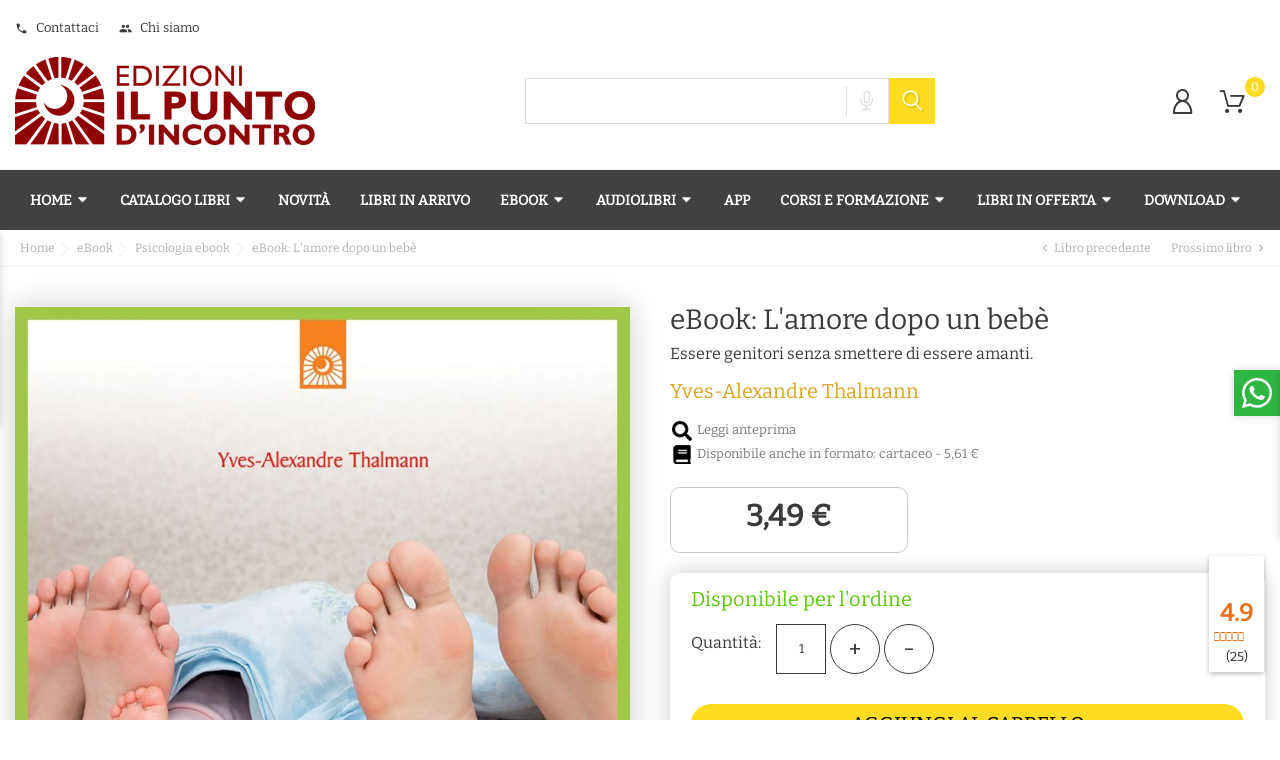

--- FILE ---
content_type: text/html; charset=utf-8
request_url: https://www.edizionilpuntodincontro.it/libri/l-amore-dopo-un-bebe-ebook.html
body_size: 23618
content:
<!doctype html>
  <html lang="it" itemscope itemtype="http://schema.org/WebPage">

  <head>
    
    
  <meta charset="utf-8">


  <meta http-equiv="x-ua-compatible" content="ie=edge">



  <link rel="canonical" href="https://www.edizionilpuntodincontro.it/libri/l-amore-dopo-un-bebe-ebook.html">
  
  <title>eBook: L&#039;amore dopo un bebè</title>
  <meta name="description" content="eBook: L&#039;amore dopo un bebè - Yves-Alexandre Thalmann - Essere genitori senza smettere di essere amanti. - Acquista su Edizioni il Punto d&#039;Incontro">
  <meta name="keywords" content="">
    
  
        



  <meta name="viewport" content="width=device-width, initial-scale=1">



  <link rel="icon" type="image/vnd.microsoft.icon" href="https://www.edizionilpuntodincontro.it/img/favicon.ico?1630676901">
  <link rel="shortcut icon" type="image/x-icon" href="https://www.edizionilpuntodincontro.it/img/favicon.ico?1630676901">



  <link rel="preload" href="/modules/bonslick/views/img/video.mp4" as="video" type="video/mp4">
<link rel="preload" href="https://medicine.bonpresta-themes.com/themes/Medicine/assets/css/9b7f9c87434ee8446f7a8edb8631f43b.woff" as="font" type="font/woff" crossorigin>
<link rel="preload" href="https://medicine.bonpresta-themes.com/themes/Medicine/assets/css/570eb83859dc23dd0eec423a49e147fe.woff2" as="font" type="font/woff2" crossorigin>

  <link rel="stylesheet" href="https://www.edizionilpuntodincontro.it/themes/Books/assets/css/theme.css" type="text/css" media="all">
  <link rel="stylesheet" href="https://www.edizionilpuntodincontro.it/modules/blockreassurance/views/dist/front.css" type="text/css" media="all">
  <link rel="stylesheet" href="https://www.edizionilpuntodincontro.it/modules/easycarousels/views/css/lib/swiper11.css" type="text/css" media="all">
  <link rel="stylesheet" href="https://www.edizionilpuntodincontro.it/modules/easycarousels/views/css/front.css" type="text/css" media="all">
  <link rel="stylesheet" href="https://www.edizionilpuntodincontro.it/modules/easycarousels/views/css/custom.css" type="text/css" media="all">
  <link rel="stylesheet" href="https://www.edizionilpuntodincontro.it/modules/paypal/views/css/paypal_fo.css" type="text/css" media="all">
  <link rel="stylesheet" href="https://www.edizionilpuntodincontro.it/modules/bonask//views/css/bonask.css" type="text/css" media="all">
  <link rel="stylesheet" href="https://www.edizionilpuntodincontro.it/modules/boncart//views/css/boncart.css" type="text/css" media="all">
  <link rel="stylesheet" href="https://www.edizionilpuntodincontro.it/modules/bonloginfacebook/views/css/bonloginfacebook.css" type="text/css" media="all">
  <link rel="stylesheet" href="https://www.edizionilpuntodincontro.it/modules/bonmenu//views/css/front.css" type="text/css" media="all">
  <link rel="stylesheet" href="https://www.edizionilpuntodincontro.it/modules/bonsearch//views/css/bonsearch.css" type="text/css" media="all">
  <link rel="stylesheet" href="https://www.edizionilpuntodincontro.it/themes/BooksChild/modules/bontheme//views/css/bontheme.css" type="text/css" media="all">
  <link rel="stylesheet" href="https://www.edizionilpuntodincontro.it/modules/customtab/views/css/customtab.css" type="text/css" media="all">
  <link rel="stylesheet" href="https://www.edizionilpuntodincontro.it/modules/productbutton//views/css/productbutton.css" type="text/css" media="all">
  <link rel="stylesheet" href="https://www.edizionilpuntodincontro.it/modules/productyoutube/views/css/productyoutube.css" type="text/css" media="all">
  <link rel="stylesheet" href="https://www.edizionilpuntodincontro.it/modules/boncategory/views/css/boncategory-front.css" type="text/css" media="all">
  <link rel="stylesheet" href="https://www.edizionilpuntodincontro.it/modules/boncategory/views/css/fl-outicons.css" type="text/css" media="all">
  <link rel="stylesheet" href="https://www.edizionilpuntodincontro.it/modules/bonbanner//views/css/front.css" type="text/css" media="all">
  <link rel="stylesheet" href="https://www.edizionilpuntodincontro.it/modules/bonbannermenu//views/css/frontmenu.css" type="text/css" media="all">
  <link rel="stylesheet" href="https://www.edizionilpuntodincontro.it/modules/boncollection/views/css/slick.css" type="text/css" media="all">
  <link rel="stylesheet" href="https://www.edizionilpuntodincontro.it/modules/boncollection/views/css/slick-theme.css" type="text/css" media="all">
  <link rel="stylesheet" href="https://www.edizionilpuntodincontro.it/modules/boncollection//views/css/boncollection_front.css" type="text/css" media="all">
  <link rel="stylesheet" href="https://www.edizionilpuntodincontro.it/modules/bonhtmlcontent//views/css/htmlcontent_front.css" type="text/css" media="all">
  <link rel="stylesheet" href="https://www.edizionilpuntodincontro.it/modules/bonhtmlcontent/views/css/slick.css" type="text/css" media="all">
  <link rel="stylesheet" href="https://www.edizionilpuntodincontro.it/modules/bonhtmlcontent/views/css/slick-theme.css" type="text/css" media="all">
  <link rel="stylesheet" href="https://www.edizionilpuntodincontro.it/modules/bonnews/views/css/slick.css" type="text/css" media="all">
  <link rel="stylesheet" href="https://www.edizionilpuntodincontro.it/modules/bonnews/views/css/slick-theme.css" type="text/css" media="all">
  <link rel="stylesheet" href="https://www.edizionilpuntodincontro.it/modules/bonnews//views/css/bonnews_front.css" type="text/css" media="all">
  <link rel="stylesheet" href="https://www.edizionilpuntodincontro.it/modules/bonnewsletter/views/css/newsletter_front.css" type="text/css" media="all">
  <link rel="stylesheet" href="https://www.edizionilpuntodincontro.it/modules/bonnotice/views/css/notice_front.css" type="text/css" media="all">
  <link rel="stylesheet" href="https://www.edizionilpuntodincontro.it/themes/BooksChild/modules/bonslick//views/css/bonslick_front.css" type="text/css" media="all">
  <link rel="stylesheet" href="https://www.edizionilpuntodincontro.it/themes/BooksChild/modules/bonslick/views/css/slick.css" type="text/css" media="all">
  <link rel="stylesheet" href="https://www.edizionilpuntodincontro.it/themes/BooksChild/modules/bonslick/views/css/slick-theme.css" type="text/css" media="all">
  <link rel="stylesheet" href="https://www.edizionilpuntodincontro.it/themes/Books/modules/bonwhatsappchat//views/css/front_whatsappchat.css" type="text/css" media="all">
  <link rel="stylesheet" href="https://www.edizionilpuntodincontro.it/modules/ets_affiliatemarketing/views/css/front.css" type="text/css" media="all">
  <link rel="stylesheet" href="https://www.edizionilpuntodincontro.it/modules/ets_prettymenu/views/css/transition_slide_down.css" type="text/css" media="all">
  <link rel="stylesheet" href="https://www.edizionilpuntodincontro.it/modules/ets_prettymenu/views/css/mobile_left.css" type="text/css" media="all">
  <link rel="stylesheet" href="https://www.edizionilpuntodincontro.it/modules/ets_prettymenu/views/css/font_megamenu.css" type="text/css" media="all">
  <link rel="stylesheet" href="https://www.edizionilpuntodincontro.it/modules/ets_prettymenu/views/css/fix17.css" type="text/css" media="all">
  <link rel="stylesheet" href="https://www.edizionilpuntodincontro.it/modules/customproducttabs//views/css/customproducttabs.css" type="text/css" media="all">
  <link rel="stylesheet" href="https://www.edizionilpuntodincontro.it/modules/bonattribute//views/css/bonattribute.css" type="text/css" media="all">
  <link rel="stylesheet" href="https://www.edizionilpuntodincontro.it/modules/preorderandnotification/views/css/timeTo.css" type="text/css" media="all">
  <link rel="stylesheet" href="https://www.edizionilpuntodincontro.it/modules/preorderandnotification/views/css/sweetalert2.min.css" type="text/css" media="all">
  <link rel="stylesheet" href="https://www.edizionilpuntodincontro.it/modules/preorderandnotification/views/css/fmmpo.css" type="text/css" media="all">
  <link rel="stylesheet" href="https://www.edizionilpuntodincontro.it/modules/afgooglereviews/views/css/front.css" type="text/css" media="all">
  <link rel="stylesheet" href="https://www.edizionilpuntodincontro.it/modules/whatsappchat/views/css/whatsapp.css" type="text/css" media="all">
  <link rel="stylesheet" href="https://www.edizionilpuntodincontro.it/modules/whatsappchat/views/css/jBox.min.css" type="text/css" media="all">
  <link rel="stylesheet" href="https://www.edizionilpuntodincontro.it/modules/gdprpro//views/css/newsletter.css" type="text/css" media="all">
  <link rel="stylesheet" href="https://www.edizionilpuntodincontro.it/modules/gdprpro//views/css/gdpr-modal.css" type="text/css" media="all">
  <link rel="stylesheet" href="https://www.edizionilpuntodincontro.it/modules/gdprpro//views/css/front.css" type="text/css" media="all">
  <link rel="stylesheet" href="https://www.edizionilpuntodincontro.it/modules/einvoice/views/css/jquery-confirm.min.css" type="text/css" media="all">
  <link rel="stylesheet" href="https://www.edizionilpuntodincontro.it/modules/einvoice/views/css/einvoice.css" type="text/css" media="all">
  <link rel="stylesheet" href="https://www.edizionilpuntodincontro.it/js/jquery/ui/themes/base/minified/jquery-ui.min.css" type="text/css" media="all">
  <link rel="stylesheet" href="https://www.edizionilpuntodincontro.it/js/jquery/ui/themes/base/minified/jquery.ui.theme.min.css" type="text/css" media="all">
  <link rel="stylesheet" href="https://www.edizionilpuntodincontro.it/js/jquery/plugins/fancybox/jquery.fancybox.css" type="text/css" media="all">
  <link rel="stylesheet" href="https://www.edizionilpuntodincontro.it/modules/darique/views/css/t17/darique.css" type="text/css" media="all">
  <link rel="stylesheet" href="https://www.edizionilpuntodincontro.it/themes/BooksChild/assets/css/custom.css" type="text/css" media="all">




  

  <script async defer>
        var af_googlereviews_autoplay_carrousel = true;
        var af_googlereviews_autoplay_carrousel_mobile = true;
        var af_googlereviews_display_arrows_carrousel = true;
        var af_googlereviews_display_arrows_carrousel_mobile = true;
        var af_googlereviews_display_type = "carousel";
        var af_googlereviews_trad_readmore = "Leggi di pi\u00f9";
        var alertText = "Required";
        var all_rules_in_line = 0;
        var bon_ask_url = "\/modules\/bonask\/\/controllers\/front\/ajax.php";
        var bon_newsletter_url = "\/modules\/bonnewsletter\/ajax.php";
        var bon_search_url = "\/modules\/bonsearch\/\/controllers\/ajax.php";
        var bonwhatsapp_background = "#F4F4F4";
        var bonwhatsapp_color = "#505050";
        var bonwhatsapp_position = "right";
        var btGapTag = {"tagContent":{"tracking_type":{"label":"tracking_type","value":"view_item"},"content_type":{"label":"content_type","value":"'product'"},"contents":{"label":"contents","value":[{"item_id":6437,"item_name":"eBook: Lamore dopo un beb\u00e8 ","currency":"EUR","item_category":"Psicologia ebook","price":3.4900000000000002131628207280300557613372802734375,"item_brand":"Yves-Alexandre Thalmann","id":6437,"name":"eBook: Lamore dopo un beb\u00e8","brand":"Yves-Alexandre Thalmann","category":"Psicologia ebook","list_name":"Psicologia ebook"}]},"coupon_name":{"label":"coupon","value":"no_coupon"},"value":{"label":"value","value":3.4900000000000002131628207280300557613372802734375},"currency":{"label":"currency","value":"EUR"}},"elementCategoryProduct":"div.product-miniature","elementShipping":"input[type=radio]","elementPayment":".ps-shown-by-js","elementlogin":"button#submit-login, button[data-link-action=\"sign-in\"]","elementsignup":"body:not(#identity) button[data-link-action=\"save-customer\"], button[data-link-action=\"register-new-customer\"]","elementWishCat":"","elementWishProd":"","gaId":"G-DZY7E753Z6","gaEnable":"1","bEnableUa":"1","sUAcode":"UA-13213774-2","ajaxUrl":"https:\/\/www.edizionilpuntodincontro.it\/module\/ganalyticspro\/ajax","token":"99164bcf891bc8b5e27405071d0f201d","bRefund":false,"bPartialRefund":false,"bUseConsent":false,"bConsentHtmlElement":"","bConsentHtmlElementSecond":"","iConsentConsentLvl":0,"referer":null,"acbIsInstalled":false,"tagCurrency":"EUR"};
        var cc = "product";
        var count_gift_when_all_rules_in_line = 10;
        var countdown_timer_theme = "white";
        var dariqueExclURLS = "module\/ps_shoppingcart\/ajax,cart?update";
        var dariqueGiftCountInRow = "4";
        var dariqueModuleLink = "https:\/\/www.edizionilpuntodincontro.it\/module\/darique\/account?action=reorder&id_order=";
        var dariqueOrderList = "";
        var dariquePath = "\/modules\/darique\/";
        var ec_ajax_path = "https:\/\/www.edizionilpuntodincontro.it\/module\/easycarousels\/ajax?token=6e07684deadb41ba5c6bc9a1ae15411a";
        var ei_customer_type = 1;
        var ei_module_dir = "\/modules\/";
        var ei_pdf = "Fattura di cortesia";
        var ei_pec_required = 0;
        var ei_sdi_required = 0;
        var ei_select_invoice_type = "Seleziona il tipo fattura";
        var ei_xml = "Fattura Elettronica";
        var eitoken = "684e41e7584c5a094fd1c444e0eab4c0";
        var gdprSettings = {"gdprEnabledModules":[],"gdprCookieStoreUrl":"https:\/\/www.edizionilpuntodincontro.it\/module\/gdprpro\/storecookie","newsletterConsentText":"&lt;p class=&quot;gdprpro-label&quot;&gt;&lt;span style=&quot;color: #ff0000;&quot;&gt;* &lt;\/span&gt;Accetto l&#039;&lt;a href=&quot;https:\/\/www.edizionilpuntodincontro.it\/casa-editrice\/informativa-sulla-privacy.html&quot; target=&quot;_blank&quot; rel=&quot;noreferrer noopener&quot;&gt;informativa sulla privacy&lt;\/a&gt;&lt;\/p&gt;","checkAllByDefault":true,"under18AlertText":"Devi avere 18 anni per visitare questo sito","closeModalOnlyWithButtons":false,"showWindow":true,"isBot":true,"doNotTrackCompliance":false,"reloadAfterSave":false,"reloadAfterAcceptAll":false,"scrollLock":false,"acceptByScroll":false};
        var id_combination = 0;
        var id_product = 6437;
        var id_shop = 1;
        var isSimpleProduct = true;
        var is_16 = false;
        var is_gdpr = 0;
        var is_opc_method = "false";
        var islogged = false;
        var iso = "it";
        var labels = {"days":"Giorni","hours":"Ore","min":"Min","sec":"Sec","total_price_label":"Prezzo totale","preorder_price_label":"Prezzo di preordine","preorder_title":"Il prodotto in preordine \u00e8 ora disponibile","dynamic_preorder_login_label":"Effettua il login per preordinare con un prezzo personalizzato."};
        var linkLoyaltyAjax = "https:\/\/www.edizionilpuntodincontro.it\/module\/totloyaltyadvanced\/ajaxloyaltypoints";
        var notice_countdown_days = "days";
        var notice_countdown_hr = "hr";
        var notice_countdown_min = "min";
        var notice_countdown_sec = "sec";
        var po_ajax = "https:\/\/www.edizionilpuntodincontro.it\/preorder";
        var po_combs = [];
        var po_imod = "274";
        var po_static_token = "99164bcf891bc8b5e27405071d0f201d";
        var prestashop = {"cart":{"products":[],"totals":{"total":{"type":"total","label":"Totale","amount":0,"value":"0,00\u00a0\u20ac"},"total_including_tax":{"type":"total","label":"Totale","amount":0,"value":"0,00\u00a0\u20ac"},"total_excluding_tax":{"type":"total","label":"Totale","amount":0,"value":"0,00\u00a0\u20ac"}},"subtotals":{"products":{"type":"products","label":"Totale parziale","amount":0,"value":"0,00\u00a0\u20ac"},"discounts":null,"shipping":{"type":"shipping","label":"Spedizione","amount":0,"value":""},"tax":null},"products_count":0,"summary_string":"0 articoli","vouchers":{"allowed":1,"added":[]},"discounts":[],"minimalPurchase":0,"minimalPurchaseRequired":""},"currency":{"name":"Euro","iso_code":"EUR","iso_code_num":"978","sign":"\u20ac"},"customer":{"lastname":null,"firstname":null,"email":null,"birthday":null,"newsletter":null,"newsletter_date_add":null,"optin":null,"website":null,"company":null,"siret":null,"ape":null,"is_logged":false,"gender":{"type":null,"name":null},"addresses":[]},"language":{"name":"Italiano (Italian)","iso_code":"it","locale":"it-IT","language_code":"it","is_rtl":"0","date_format_lite":"d\/m\/Y","date_format_full":"d\/m\/Y H:i:s","id":1},"page":{"title":"","canonical":null,"meta":{"title":"eBook: L'amore dopo un beb\u00e8","description":"eBook: L'amore dopo un beb\u00e8 - Yves-Alexandre Thalmann - Essere genitori senza smettere di essere amanti. - Acquista su Edizioni il Punto d'Incontro","keywords":"","robots":"index"},"page_name":"product","body_classes":{"lang-it":true,"lang-rtl":false,"country-IT":true,"currency-EUR":true,"layout-full-width":true,"page-product":true,"tax-display-disabled":true,"product-id-6437":true,"product-eBook: L'amore dopo un beb\u00e8":true,"product-id-category-196":true,"product-id-manufacturer-400":true,"product-id-supplier-1":true,"product-available-for-order":true},"admin_notifications":[]},"shop":{"name":"Edizioni il Punto d'Incontro","logo":"https:\/\/www.edizionilpuntodincontro.it\/img\/edizioni-il-punto-d-incontro-logo-1615823113.jpg","stores_icon":"https:\/\/www.edizionilpuntodincontro.it\/img\/logo_stores.png","favicon":"https:\/\/www.edizionilpuntodincontro.it\/img\/favicon.ico"},"urls":{"base_url":"https:\/\/www.edizionilpuntodincontro.it\/","current_url":"https:\/\/www.edizionilpuntodincontro.it\/libri\/l-amore-dopo-un-bebe-ebook.html","shop_domain_url":"https:\/\/www.edizionilpuntodincontro.it","img_ps_url":"https:\/\/www.edizionilpuntodincontro.it\/img\/","img_cat_url":"https:\/\/www.edizionilpuntodincontro.it\/img\/c\/","img_lang_url":"https:\/\/www.edizionilpuntodincontro.it\/img\/l\/","img_prod_url":"https:\/\/www.edizionilpuntodincontro.it\/img\/p\/","img_manu_url":"https:\/\/www.edizionilpuntodincontro.it\/img\/m\/","img_sup_url":"https:\/\/www.edizionilpuntodincontro.it\/img\/su\/","img_ship_url":"https:\/\/www.edizionilpuntodincontro.it\/img\/s\/","img_store_url":"https:\/\/www.edizionilpuntodincontro.it\/img\/st\/","img_col_url":"https:\/\/www.edizionilpuntodincontro.it\/img\/co\/","img_url":"https:\/\/www.edizionilpuntodincontro.it\/themes\/BooksChild\/assets\/img\/","css_url":"https:\/\/www.edizionilpuntodincontro.it\/themes\/BooksChild\/assets\/css\/","js_url":"https:\/\/www.edizionilpuntodincontro.it\/themes\/BooksChild\/assets\/js\/","pic_url":"https:\/\/www.edizionilpuntodincontro.it\/upload\/","pages":{"address":"https:\/\/www.edizionilpuntodincontro.it\/indirizzo","addresses":"https:\/\/www.edizionilpuntodincontro.it\/indirizzi","authentication":"https:\/\/www.edizionilpuntodincontro.it\/login","cart":"https:\/\/www.edizionilpuntodincontro.it\/carrello","category":"https:\/\/www.edizionilpuntodincontro.it\/index.php?controller=category","cms":"https:\/\/www.edizionilpuntodincontro.it\/index.php?controller=cms","contact":"https:\/\/www.edizionilpuntodincontro.it\/contattaci","discount":"https:\/\/www.edizionilpuntodincontro.it\/buoni-sconto","guest_tracking":"https:\/\/www.edizionilpuntodincontro.it\/tracciatura-ospite","history":"https:\/\/www.edizionilpuntodincontro.it\/cronologia-ordini","identity":"https:\/\/www.edizionilpuntodincontro.it\/dati-personali","index":"https:\/\/www.edizionilpuntodincontro.it\/","my_account":"https:\/\/www.edizionilpuntodincontro.it\/account","order_confirmation":"https:\/\/www.edizionilpuntodincontro.it\/conferma-ordine","order_detail":"https:\/\/www.edizionilpuntodincontro.it\/index.php?controller=order-detail","order_follow":"https:\/\/www.edizionilpuntodincontro.it\/segui-ordine","order":"https:\/\/www.edizionilpuntodincontro.it\/ordine","order_return":"https:\/\/www.edizionilpuntodincontro.it\/index.php?controller=order-return","order_slip":"https:\/\/www.edizionilpuntodincontro.it\/buono-ordine","pagenotfound":"https:\/\/www.edizionilpuntodincontro.it\/pagina-non-trovata","password":"https:\/\/www.edizionilpuntodincontro.it\/recupero-password","pdf_invoice":"https:\/\/www.edizionilpuntodincontro.it\/index.php?controller=pdf-invoice","pdf_order_return":"https:\/\/www.edizionilpuntodincontro.it\/index.php?controller=pdf-order-return","pdf_order_slip":"https:\/\/www.edizionilpuntodincontro.it\/index.php?controller=pdf-order-slip","prices_drop":"https:\/\/www.edizionilpuntodincontro.it\/offerte","product":"https:\/\/www.edizionilpuntodincontro.it\/index.php?controller=product","search":"https:\/\/www.edizionilpuntodincontro.it\/ricerca","sitemap":"https:\/\/www.edizionilpuntodincontro.it\/Mappa del sito","stores":"https:\/\/www.edizionilpuntodincontro.it\/negozi","supplier":"https:\/\/www.edizionilpuntodincontro.it\/fornitori","register":"https:\/\/www.edizionilpuntodincontro.it\/login?create_account=1","order_login":"https:\/\/www.edizionilpuntodincontro.it\/ordine?login=1"},"alternative_langs":[],"theme_assets":"\/themes\/BooksChild\/assets\/","actions":{"logout":"https:\/\/www.edizionilpuntodincontro.it\/?mylogout="},"no_picture_image":{"bySize":{"small_default":{"url":"https:\/\/www.edizionilpuntodincontro.it\/img\/p\/it-default-small_default.jpg","width":98,"height":98},"cart_default":{"url":"https:\/\/www.edizionilpuntodincontro.it\/img\/p\/it-default-cart_default.jpg","width":141,"height":141},"medium_default":{"url":"https:\/\/www.edizionilpuntodincontro.it\/img\/p\/it-default-medium_default.jpg","width":452,"height":452},"home_default":{"url":"https:\/\/www.edizionilpuntodincontro.it\/img\/p\/it-default-home_default.jpg","width":560,"height":844},"large_default":{"url":"https:\/\/www.edizionilpuntodincontro.it\/img\/p\/it-default-large_default.jpg","width":900,"height":1356}},"small":{"url":"https:\/\/www.edizionilpuntodincontro.it\/img\/p\/it-default-small_default.jpg","width":98,"height":98},"medium":{"url":"https:\/\/www.edizionilpuntodincontro.it\/img\/p\/it-default-medium_default.jpg","width":452,"height":452},"large":{"url":"https:\/\/www.edizionilpuntodincontro.it\/img\/p\/it-default-large_default.jpg","width":900,"height":1356},"legend":""}},"configuration":{"display_taxes_label":false,"display_prices_tax_incl":true,"is_catalog":false,"show_prices":true,"opt_in":{"partner":false},"quantity_discount":{"type":"price","label":"Prezzo unitario"},"voucher_enabled":1,"return_enabled":0},"field_required":[],"breadcrumb":{"links":[{"title":"Home","url":"https:\/\/www.edizionilpuntodincontro.it\/"},{"title":"eBook","url":"https:\/\/www.edizionilpuntodincontro.it\/categoria\/ebook.html"},{"title":"Psicologia ebook","url":"https:\/\/www.edizionilpuntodincontro.it\/categoria\/psicologia-ebook.html"},{"title":"eBook: L'amore dopo un beb\u00e8","url":"https:\/\/www.edizionilpuntodincontro.it\/libri\/l-amore-dopo-un-bebe-ebook.html"}],"count":4},"link":{"protocol_link":"https:\/\/","protocol_content":"https:\/\/"},"time":1768817843,"static_token":"99164bcf891bc8b5e27405071d0f201d","token":"a825a8818e890cf91a37de2a058b84ba","debug":false};
        var psemailsubscription_subscription = "https:\/\/www.edizionilpuntodincontro.it\/module\/ps_emailsubscription\/subscription";
        var psr_icon_color = "#F3C936";
        var psv = "17";
        var shop_id = 1;
        var show_price = false;
        var static_token = "99164bcf891bc8b5e27405071d0f201d";
        var static_token_bon_ask = "99164bcf891bc8b5e27405071d0f201d";
        var static_token_bon_search = "99164bcf891bc8b5e27405071d0f201d";
        var theme_fonts = "Bitter";
        var theme_sticky_cart = "0";
        var theme_sticky_footer = "0";
        var theme_sticky_header = "1";
      </script>



  <script>
            var BON_CATEGORY_ITEM_STATUS = 1;
    </script><script>
            var BON_COLLECTION_MAINE_ROUTE = 'collection';
            var BON_NUMBER_COLLECTION = 6;
            var BON_COLLECTION_LIMIT = 9;
            var BON_COLLECTION_DISPLAY_CAROUSEL = 1;
            var BON_COLLECTION_DISPLAY_ITEM_NB = 6;
            var BON_COLLECTION_CAROUSEL_NB = 3;
            var BON_COLLECTION_CAROUSEL_LOOP = 1;
            var BON_COLLECTION_CAROUSEL_NAV = 1;
            var BON_COLLECTION_CAROUSEL_DOTS = false;
            var BON_ADD_SHAREBUTTONS = 1;
    </script> 
<script>
      var BON_HTML_LIMIT = 2;
      var BON_HTML_DISPLAY_CAROUSEL = false;
      var BON_HTML_CAROUSEL_NB = 4;
      var BON_HTML_CAROUSEL_LOOP = false;
      var BON_HTML_CAROUSEL_NAV = 1;
      var BON_HTML_CAROUSEL_DOTS = 1;
  </script>

<script>
            var BON_NEWS_MAINE_ROUTE = 'news';
            var BON_NUMBER_NEWS = 3;
            var BON_NEWS_LIMIT = 6;
            var BON_NEWS_DISPLAY_CAROUSEL = 1;
            var BON_NEWS_DISPLAY_ITEM_NB = 6;
            var BON_NEWS_CAROUSEL_NB = 2;
            var BON_NEWS_CAROUSEL_LOOP = false;
            var BON_NEWS_CAROUSEL_NAV = false;
            var BON_NEWS_CAROUSEL_DOTS = 1;
            var BON_ADD_SHAREBUTTONS = 1;
            var BON_ADD_DISQUS = 1;
            var DISQUS_SHORT_NAME = false;
    </script><script>
      var BON_NEWSLETTER_BACKGROUND = '#000000';
      var BON_NEWSLETTER_OPACITY = 1;
      var BON_NEWSLETTER_ANIMATION = 500;
      var BON_NEWSLETTER_TIME = 1000;
      var BON_NEWSLETTER_PROMO = '#MEDICINE';
      var BON_NEWSLETTER_DISPLAY = 'fade';
  </script>

<script>
      var BON_SLICK_CAROUSEL_LOOP = 1;
      var BON_SLICK_CAROUSEL_NAV = 1;
      var BON_SLICK_CAROUSEL_DOTS = 1;
      var BON_SLICK_CAROUSEL_DRAG = 1;
      var BON_SLICK_CAROUSEL_AUTOPLAY = false;
      var BON_SLICK_CAROUSEL_TIME = 5000;
  </script>



<script type="text/javascript">
        var link_cart = "https://www.edizionilpuntodincontro.it/carrello";
            var link_reward = "https://www.edizionilpuntodincontro.it/affiliate-dashboard?ajax=1";
            var link_shopping_cart = "https://www.edizionilpuntodincontro.it/module/ps_shoppingcart/ajax";
            var eam_sending_email = "Invio ...";
    var eam_email_invalid = "L'email non è valida";
    var eam_email_sent_limited = "Hai raggiunto il numero massimo di inviti";
    var eam_token = "99164bcf891bc8b5e27405071d0f201d";
    var name_is_blank = 'Nome richiesto';
    var email_is_blank = 'Email obbligatoria';
    var email_is_invalid = 'L\'email non è valida';
</script>
<style>
.prmn_tab_li_content {
    background-color: #fff;
    border-top: 1px solid #ddd;
    color: #555555;
    fill: #555555;
}
.prmn_tabs_li:first-child > .prmn_tab_li_content{
    border-top: 1px solid #dddddd!important;
}
.prmn_tabs_li:last-child {
    border-bottom: 1px solid #ddd;
}



/*------------------------------------------------*/
.ets_prmn_megamenu{
    background: #414141;
}
.ets_prmn_megamenu_content{
    color: #ffffff;
    fill: #ffffff;
    line-height: 60px;
    font-family: ;
    font-size: 14px;
}
.prmn_menus_li > a{
    font-size: 14px;
}
@media (min-width: 768px){
    .prmn_menus_li:hover,.click_open_submenu.open{
        background: #ffffff;
    }
    li.prmn_menus_li.prmn_has_sub:hover > a:after{
        background: #ffffff;
    }
}


.prmn_menus_li:hover > a,.click_open_submenu.open > a,
#header .prmn_menus_li:hover > a,#header .click_open_submenu.open > a{
    color: #d5000a;
    fill: #d5000a;
}
.prmn_menus_li{
    font-size: 14px;
}
@media (min-width: 768px){
    li.prmn_menus_li:not(:last-child){
        border-right: 1px solid a!important;
    }
}


.prmn_tab_li_content{
    color: a;
    fill: a;
    background: a;
    border-top: 1px solid a;
}
.prmn_tabs_li.open.prmn_tabs_has_content .prmn_tab_li_content .prmn_tab_name::before{
    border-right-color: a;
}
.preview.mobile li.prmn_menus_li{
    border-bottom-color: a;
}
/* #e41369 */
@media (min-width:768px){
    .prmn_tabs_li.open .prmn_tab_li_content,
    .prmn_tabs_li:hover .prmn_tab_li_content{
        color: #e41369;
        fill: #e41369;
        background: a;
    }
}
.prmn_tabs_li.prmn_tabs_has_content:hover .prmn_tab_li_content .prmn_tab_name::before,
.prmn_tabs_li.prmn_tabs_has_content.open .prmn_tab_li_content .prmn_tab_name::before{
    border-color: a;
}
.ets_prmn_block  > .h4{
    color: #ffa714;
    fill: #ffa714;
    border-bottom: 1px solid a!important;
    font-family: ;
    font-size: 14px
}
.ets_prmn_block .product-desc {
  color: a;
  font-size: 14px;
  font-family: ;
}
.ets_prmn_block  > .h4:hover{
    color: a;
}

.ets_prmn_block,
.ets_prmn_block_content,
.ets_prmn_block p{
    color: a;
}

#header .ets_prmn_block_content a,
.ets_prmn_block_content a{
    color: a;
}
.ets_prmn_block_content .has-sub > a:after{
    border-top-color: a;
}
#header .ets_prmn_block_content a:hover,
.ets_prmn_block_content a:hover{
    color: a;
}
.ets_prmn_block_content .has-sub > a:hover:after{
    border-top-color: a;
}
.ets_prmn_megamenu .prmn_columns_ul{
    background-color: a;
}

.prmn_tabs_li > .prmn_columns_contents_ul,
.ets_prmn_block_content li.has-sub > .ets_prmn_categories{
    background-color: a!important;
}
.prmn_menus_li {
    height: 60px;
}
.prmn_menu_width_fixed .prmn_menus_ul{
    width: 1170px;
    max-width: 100%;
}
.ets_prmn_megamenu.prmn_menu_width_fixed .container{
    width: 1170px;
}
@media (min-width: 1200px){
    .ets_prmn_megamenu.prmn_menu_width_fixed .prmn_menus_li.prmn_sub_align_auto > .prmn_columns_ul{
        width: 1170px!important;
    }
}
.prmn_block_type_product .ets_prmn_block_content a,
#header .prmn_block_type_product .ets_prmn_block_content a{
    color: a;
    font-family: ;
    font-size: 14px;
}
.prmn_block_type_product .ets_prmn_block_content a:hover,
#header .prmn_block_type_product .ets_prmn_block_content a:hover{
    color: a;
}
.prmn_block_type_product .product-price-and-shipping span,
.prmn_blocks_ul .prmn_block_type_product .price.product-price,
.prmn_block_type_product .content_price span {
    color: a;
    font-family: ;
    font-size: 14px;
}
.prmn_block_type_product .product-price-and-shipping .regular-price,
.prmn_block_type_product .content_price .old-price{
    color: a;
    font-size: 14px;
}
.prmn_columns_contents_ul,
.prmn_columns_contents_ul p{
    font-family: ;
    font-size: 14px;
}

.prmn_tabs_li .prmn_tab_li_content {
    font-family: ;
    font-size: 14px;
}

.ets_prmn_block_content{
    font-family: ;
    font-size: 14px
}
.ets_prmn_megamenu .clock-group .base,
.ets_prmn_megamenu .normal-clock .digits .text,
.ets_prmn_megamenu .clock.flip-clock .flap{
    color: #ffffff;
}
.ets_prmn_megamenu .flip-clock .clock-group .digit,
.ets_prmn_megamenu .normal-clock .digits,
.ets_prmn_megamenu .clock.flip-clock .flap:before{
    background:#000000;
    border-color:#000000;
}
@media (max-width: 767px) {
    .ets_prmn_megamenu .prmn_menus_ul .close_menu {
        background: #000000;
    }
}
</style>	<script async src="https://www.googletagmanager.com/gtag/js?id=G-DZY7E753Z6"></script>
<script type="text/javascript">
var id_order                = false;
var baseDir                 = "https://www.edizionilpuntodincontro.it/";
var PS_VERSION              = parseInt("1");
var PS_REWRITING_SETTINGS   = parseInt("1");
var token                   = "a825a8818e890cf91a37de2a058b84ba";
var raw_price               = "3.49";
var formated_price          = "3,49 €";

// labels
var ok_label                = "Ok";
var invalid_qty_label       = "Quantità non valida";
var preorder_label          = "Preordine disponibile";
var added_success_text      = "Prodotto preordinato con successo";
var login_notice            = "Devi essere loggato per ricevere le notifiche.";
var sub_label               = "Sottoscritto con successo.";
var unsub_label             = "Iscrizione annullata con successo.";
var added_error_text        = "Limite di prenotazione raggiunto per questo prodotto.";
var po_ajax                 = "https://www.edizionilpuntodincontro.it/preorder";
var fmmgifloader            = document.getElementById('loadingAnim');
var productAvailableForOrder = 0;
var isProdAvForOrder        = productAvailableForOrder;
var isSimpleProduct         = 0;
var _pre_id_attr = 0;
var IDproduct = 0;
</script>





    
  <meta property="og:type" content="product">
  <meta property="og:url" content="https://www.edizionilpuntodincontro.it/libri/l-amore-dopo-un-bebe-ebook.html">
  <meta property="og:title" content="eBook: L&#039;amore dopo un bebè">
  <meta property="og:site_name" content="Edizioni il Punto d&#039;Incontro">
  <meta property="og:description" content="eBook: L&#039;amore dopo un bebè - Yves-Alexandre Thalmann - Essere genitori senza smettere di essere amanti. - Acquista su Edizioni il Punto d&#039;Incontro">
  <meta property="og:image" content="https://www.edizionilpuntodincontro.it/3166-large_default/l-amore-dopo-un-bebe-ebook.jpg">
  <meta property="product:pretax_price:amount" content="3.49">
  <meta property="product:pretax_price:currency" content="EUR">
  <meta property="product:price:amount" content="3.49">
  <meta property="product:price:currency" content="EUR">
    
  </head>

  <body id="product" class="lang-it country-it currency-eur layout-full-width page-product tax-display-disabled product-id-6437 product-ebook-l-amore-dopo-un-bebe product-id-category-196 product-id-manufacturer-400 product-id-supplier-1 product-available-for-order">

    
    
    

    <main>
      
            

      <header id="header">
        
        
<div class="header-banner">
        <div class="container header-contact-info">
            <div class="d-block d-lg-none" id="_mobile_logo">
                <h1>
                    <a href="https://www.edizionilpuntodincontro.it/">
                        <img class="logo" src="https://www.edizionilpuntodincontro.it/img/edizioni-il-punto-d-incontro-logo-1615823113.jpg" alt="Edizioni il Punto d&#039;Incontro">
                    </a>
                </h1>
            </div>
            <div class="header-contact left-block">
                
    <section id="bonmenu">
        <h2 style="display: none;">w3c</h2>
        <ul class="menu-list">
                            <li class="menu-item ">
                    <a href="casa-editrice/contatti.html" >
                         <i class="material-icons phone"> phone</i>                         Contattaci
                    </a>
                </li>
                            <li class="menu-item ">
                    <a href="https://www.edizionilpuntodincontro.it/casa-editrice/chi-siamo.html" >
                         <i class="people material-icons">people </i>                         Chi siamo
                    </a>
                </li>
                    </ul>
    </section>

            </div>
            <ul class="header-contact right-block">
                <li></li>
            </ul>
        </div>
    </div>


<div class="header-top revealOnScroll animated fadeInUp" data-animation="fadeInUp">
    <div class="container">
        <div class="row">
            <div class="col-12 position-static">
                <div class="d-none d-lg-block" id="_desktop_logo">
                    <h1>
                        <a href="https://www.edizionilpuntodincontro.it/">
                            <img class="logo" src="https://www.edizionilpuntodincontro.it/img/edizioni-il-punto-d-incontro-logo-1615823113.jpg" alt="Edizioni il Punto d&#039;Incontro">
                        </a>
                    </h1>
                </div>
                <div id="_desktop_search_widget" class="bonsearch"
    data-search-controller-url="https://www.edizionilpuntodincontro.it/ricerca">
    <div class="bonsearch_box bon_drop_down">
        <form method="get" action="https://www.edizionilpuntodincontro.it/ricerca" id="searchbox">
            <div class="search-form-inner">
                <input type="hidden" name="controller" value="search" />
                <input type="text" id="input_search" name="search_query" class="ui-autocomplete-input"
                    autocomplete="off" />
                <div class="bonsearch-microphone" id="bonsearch-microphone" data-toggle="modal"
                    data-target="#bonsearch-popup-wrapper">
                    <i class="fl-outicons-microphone10"></i>
                </div>
            </div>
            <button class="bonsearch_btn" type="submit"></button>
            <div id="search_popup"></div>
        </form>
    </div>
</div>

<div class="modal fade" id="bonsearch-popup-wrapper" tabindex="-1" role="dialog" aria-hidden="true">
    <div class="modal-dialog modal-dialog-centered" role="document">
        <div class="modal-content">
            <button type="button" class="popup-close" data-dismiss="modal" aria-label="Close"></button>
            <div class="modal-body">
                <div class="bonsearch-icon-speech">
                    <i class="fl-outicons-microphone10"></i>
                </div>
                <div class="bonsearch-speek-text">
                    <p>Say something...</p>
                </div>
                <div class="bonsearch-error-text">
                    <p>Nothing found. Please repeat.</p>
                </div>
                <div class="bonsearch-unsupport-text">
                    <p>Unsupported browser. Sorry...</p>
                </div>
            </div>
        </div>
    </div>
</div>
                <div class="bon-nav-bar">
                    <div class="bon-search-icon d-md-none"><i class="fl-outicons-magnifying-glass34"></i></div>
                        <div id="_desktop_user_info">
        <div class="user-info">
                        <a class="bon-tooltip" href="https://www.edizionilpuntodincontro.it/account" rel="nofollow">
                <i class="fl-outicons-user189"></i></a>
                        <div class="bon-login-popup">
                <div class="bon-login-popup-button">
                                        <a class="bon-login btn btn-primary" href="https://www.edizionilpuntodincontro.it/account" rel="nofollow">Accedi
                    </a>
                    <a class="bon-login btn btn-primary" href="https://www.edizionilpuntodincontro.it/login?create_account=1" rel="nofollow">Create
                        account
                    </a>
                    
<div id="bon-googlelogin-button" class="bon-googlelogin-button btn">Google Login</div>

<div id="fb-root"></div>
<a class="bon-facebooklogin-button btn"   href="javascript:void(0);"
     data-button-type="login_with" data-layout="default" data-use-continue-as="true">
          Facebook Login
</a>


 

                                    </div>

            </div>
        </div>
    </div><div id="_desktop_cart">
    <div class="blockcart cart-preview inactive" data-refresh-url="//www.edizionilpuntodincontro.it/module/ps_shoppingcart/ajax">
        <div class="header">
            <div class="no-items alert alert-info">Non ci sono libri nel carrello :(</div>

            <a class="bon-tooltip" rel="nofollow" href="//www.edizionilpuntodincontro.it/carrello?action=show">
                <i class="fl-outicons-shopping-cart13"></i>
                <span class="cart-products-count">0</span>
            </a>
        </div>
    </div>
</div>
                </div>
                <div class="d-lg-none" id="menu-icon">
                    <i class="fl-outicons-lines7"></i>
                </div>
            </div>
        </div>
        <div id="mobile_top_menu_wrapper" class="d-block d-lg-none">
            <div class="js-top-menu mobile" id="_mobile_top_menu"></div>
            <div class="js-top-menu-bottom">
                <div id="_mobile_currency_selector"></div>
                <div id="_mobile_language_selector"></div>
                <div id="_mobile_contact_link"></div>
            </div>
        </div>
    </div>
</div>
    <div class="ets_prmn_megamenu
    ets_transition_slide_down 
    ets_transition_mobile_floating
     prmn_enabled_sticky 
     prmn_no_sticky_mobile 
     prmn_center_sticky         prmn_menu_width_auto     hover     ">
        <div class="ets_prmn_megamenu_content">
            <div class="container">
                <div class="ets_prmn_megamenu_content_content">
                    <div class="ybc-menu-toggle ybc-menu-btn closed">
                        <span class="ybc-menu-button-toggle_icon">
                            <i class="icon-bar"></i>
                            <i class="icon-bar"></i>
                            <i class="icon-bar"></i>
                        </span>
                        Menu
                    </div>
                        <ul class="prmn_menus_ul auto">
        <li class="close_menu">
            <div class="pull-left">
                <span class="prmn_menus_back">
                    <i class="icon-bar"></i>
                    <i class="icon-bar"></i>
                    <i class="icon-bar"></i>
                </span>
                Menu
            </div>
            <div class="pull-right">
                <i class="ets_svg icon_angle_left">
                    <svg width="18" height="18" viewBox="0 0 1792 1792" xmlns="http://www.w3.org/2000/svg"><path d="M1203 544q0 13-10 23l-393 393 393 393q10 10 10 23t-10 23l-50 50q-10 10-23 10t-23-10l-466-466q-10-10-10-23t10-23l466-466q10-10 23-10t23 10l50 50q10 10 10 23z"/></svg>
                </i>
                Back
                <i class="ets_svg icon_angle_right">
                    <svg width="18" height="18" viewBox="0 0 1792 1792" xmlns="http://www.w3.org/2000/svg"><path d="M1171 960q0 13-10 23l-466 466q-10 10-23 10t-23-10l-50-50q-10-10-10-23t10-23l393-393-393-393q-10-10-10-23t10-23l50-50q10-10 23-10t23 10l466 466q10 10 10 23z"/></svg>
                </i>
            </div>
        </li>
                    <li class="prmn_menus_li prmn_sub_align_auto prmn_has_sub hover "
                >
                <a  href="https://www.edizionilpuntodincontro.it"
                        style="">
                    <span class="prmn_menu_content_title"  style="text-transform: uppercase; font-weight: bolder;">
                                                Home
                        <span class="prmn_arrow">
                            <svg width="14" height="14" viewBox="0 0 1792 1792" xmlns="http://www.w3.org/2000/svg"><path d="M1408 704q0 26-19 45l-448 448q-19 19-45 19t-45-19l-448-448q-19-19-19-45t19-45 45-19h896q26 0 45 19t19 45z"/></svg>
                        </span>                                            </span>
                </a>
                                                                            <span class="arrow closed">
                            <svg class="arrow_desktop" width="16" height="16" viewBox="0 0 1792 1792" xmlns="http://www.w3.org/2000/svg"><path d="M1395 736q0 13-10 23l-466 466q-10 10-23 10t-23-10l-466-466q-10-10-10-23t10-23l50-50q10-10 23-10t23 10l393 393 393-393q10-10 23-10t23 10l50 50q10 10 10 23z"/></svg>
                            <i class="ets_svg mobile">
                                <svg class="plus" width="16" height="16" viewBox="0 0 1792 1792" xmlns="http://www.w3.org/2000/svg"><path d="M1600 736v192q0 40-28 68t-68 28h-416v416q0 40-28 68t-68 28h-192q-40 0-68-28t-28-68v-416h-416q-40 0-68-28t-28-68v-192q0-40 28-68t68-28h416v-416q0-40 28-68t68-28h192q40 0 68 28t28 68v416h416q40 0 68 28t28 68z"></path></svg>
                                <svg class="minus" width="16" height="16" viewBox="0 0 1792 1792" xmlns="http://www.w3.org/2000/svg"><path d="M1600 736v192q0 40-28 68t-68 28h-1216q-40 0-68-28t-28-68v-192q0-40 28-68t68-28h1216q40 0 68 28t28 68z"></path></svg>
                            </i>
                        </span>
                                                                <ul class="prmn_columns_ul"
                            style="
                                    width:100%;
                                                                        " >
                                                            <li class="prmn_columns_li column_size_4  ">
                                                                    </li>
                                                    </ul>
                                                </li>
                    <li class="prmn_menus_li prmn_sub_align_auto prmn_has_sub hover "
                >
                <a  href=""
                        style="">
                    <span class="prmn_menu_content_title"  style="text-transform: uppercase; font-weight: bolder;">
                                                Catalogo libri
                        <span class="prmn_arrow">
                            <svg width="14" height="14" viewBox="0 0 1792 1792" xmlns="http://www.w3.org/2000/svg"><path d="M1408 704q0 26-19 45l-448 448q-19 19-45 19t-45-19l-448-448q-19-19-19-45t19-45 45-19h896q26 0 45 19t19 45z"/></svg>
                        </span>                                            </span>
                </a>
                                                                            <span class="arrow closed">
                            <svg class="arrow_desktop" width="16" height="16" viewBox="0 0 1792 1792" xmlns="http://www.w3.org/2000/svg"><path d="M1395 736q0 13-10 23l-466 466q-10 10-23 10t-23-10l-466-466q-10-10-10-23t10-23l50-50q10-10 23-10t23 10l393 393 393-393q10-10 23-10t23 10l50 50q10 10 10 23z"/></svg>
                            <i class="ets_svg mobile">
                                <svg class="plus" width="16" height="16" viewBox="0 0 1792 1792" xmlns="http://www.w3.org/2000/svg"><path d="M1600 736v192q0 40-28 68t-68 28h-416v416q0 40-28 68t-68 28h-192q-40 0-68-28t-28-68v-416h-416q-40 0-68-28t-28-68v-192q0-40 28-68t68-28h416v-416q0-40 28-68t68-28h192q40 0 68 28t28 68v416h416q40 0 68 28t28 68z"></path></svg>
                                <svg class="minus" width="16" height="16" viewBox="0 0 1792 1792" xmlns="http://www.w3.org/2000/svg"><path d="M1600 736v192q0 40-28 68t-68 28h-1216q-40 0-68-28t-28-68v-192q0-40 28-68t68-28h1216q40 0 68 28t28 68z"></path></svg>
                            </i>
                        </span>
                                                                <ul class="prmn_columns_ul"
                            style="
                                    width:100%;
                                                                        " >
                                                            <li class="prmn_columns_li column_size_2  prmn_has_sub">
                                                                            <ul class="prmn_blocks_ul">
                                                                                            <li data-id-block="5" class="prmn_blocks_li">
                                                      
      
    <div class="ets_prmn_block prmn_block_type_category">
                <span class="h4" style="text-transform: uppercase; border-bottom: 1px solid #e7e7e7;"><a href="https://www.edizionilpuntodincontro.it/categoria/salute-naturale.html">Benessere, Yoga, Medicina naturale</a></span>
                <div class="ets_prmn_block_content">
       
                                <ul class="ets_prmn_categories">
                    <li >
                <a href="https://www.edizionilpuntodincontro.it/categoria/alimentazione.html">Alimentazione</a>
                            </li>
                    <li >
                <a href="https://www.edizionilpuntodincontro.it/categoria/aromaterapia-e-floriterapia.html">Aromaterapia e floriterapia</a>
                            </li>
                    <li >
                <a href="https://www.edizionilpuntodincontro.it/categoria/ayurveda.html">Ayurveda</a>
                            </li>
                    <li >
                <a href="https://www.edizionilpuntodincontro.it/categoria/benessere-e-bellezza.html">Benessere e bellezza</a>
                            </li>
                    <li >
                <a href="https://www.edizionilpuntodincontro.it/categoria/casa-naturale.html">Casa naturale</a>
                            </li>
                    <li >
                <a href="https://www.edizionilpuntodincontro.it/categoria/musicoterapia-e-cd-audio.html">Musicoterapia e Cd audio</a>
                            </li>
                    <li >
                <a href="https://www.edizionilpuntodincontro.it/categoria/guarigione.html">Guarigione</a>
                            </li>
                    <li >
                <a href="https://www.edizionilpuntodincontro.it/categoria/sport-e-fitness.html">Sport e fitness</a>
                            </li>
                    <li >
                <a href="https://www.edizionilpuntodincontro.it/categoria/terapie-alternative.html">Terapie alternative</a>
                            </li>
                    <li >
                <a href="https://www.edizionilpuntodincontro.it/categoria/yoga.html">Yoga</a>
                            </li>
                    <li >
                <a href="https://www.edizionilpuntodincontro.it/categoria/massaggio.html">Massaggio</a>
                            </li>
                    <li >
                <a href="https://www.edizionilpuntodincontro.it/categoria/animali-domestici.html">Animali domestici</a>
                            </li>
                    <li >
                <a href="https://www.edizionilpuntodincontro.it/categoria/super-alimenti.html">Super alimenti</a>
                            </li>
                    <li >
                <a href="https://www.edizionilpuntodincontro.it/categoria/ivo-bianchi.html">Ivo Bianchi</a>
                            </li>
            </ul>
                      
        </div>
    </div>
    <div class="clearfix"></div>
   
                                                </li>
                                                                                    </ul>
                                                                    </li>
                                                            <li class="prmn_columns_li column_size_2  prmn_has_sub">
                                                                            <ul class="prmn_blocks_ul">
                                                                                            <li data-id-block="6" class="prmn_blocks_li">
                                                      
      
    <div class="ets_prmn_block prmn_block_type_category">
                <span class="h4" style="text-transform: uppercase; border-bottom: 1px solid #e7e7e7;"><a href="https://www.edizionilpuntodincontro.it/categoria/spiritualita.html">spiritualità, saggezza e meditazione</a></span>
                <div class="ets_prmn_block_content">
       
                                <ul class="ets_prmn_categories">
                    <li >
                <a href="https://www.edizionilpuntodincontro.it/categoria/carlos-castaneda.html">Carlos Castaneda</a>
                            </li>
                    <li >
                <a href="https://www.edizionilpuntodincontro.it/categoria/daskalos.html">Daskalos</a>
                            </li>
                    <li >
                <a href="https://www.edizionilpuntodincontro.it/categoria/don-miguel-ruiz.html">Don Miguel Ruiz</a>
                            </li>
                    <li >
                <a href="https://www.edizionilpuntodincontro.it/categoria/saggezza-orientale.html">Saggezza orientale</a>
                            </li>
                    <li >
                <a href="https://www.edizionilpuntodincontro.it/categoria/sai-baba.html">Sai Baba</a>
                            </li>
                    <li >
                <a href="https://www.edizionilpuntodincontro.it/categoria/sciamanismo.html">Sciamanismo</a>
                            </li>
                    <li >
                <a href="https://www.edizionilpuntodincontro.it/categoria/s-spiritualita.html">Spiritualità</a>
                            </li>
                    <li >
                <a href="https://www.edizionilpuntodincontro.it/categoria/sufismo.html">Sufismo</a>
                            </li>
                    <li >
                <a href="https://www.edizionilpuntodincontro.it/categoria/zen-buddhismo-e-taoismo.html">Zen, Buddhismo e Taoismo</a>
                            </li>
                    <li >
                <a href="https://www.edizionilpuntodincontro.it/categoria/angeli.html">Angeli</a>
                            </li>
                    <li >
                <a href="https://www.edizionilpuntodincontro.it/categoria/libri-jiddu-krishnamurti.html">Jiddu Krishnamurti</a>
                            </li>
            </ul>
                      
        </div>
    </div>
    <div class="clearfix"></div>
   
                                                </li>
                                                                                            <li data-id-block="7" class="prmn_blocks_li">
                                                      
      
    <div class="ets_prmn_block prmn_block_type_category">
                <span class="h4" style="text-transform: uppercase; border-bottom: 1px solid #e7e7e7;"><a href="https://www.edizionilpuntodincontro.it/categoria/crescita-personale-e-successo.html">Crescita personale e successo</a></span>
                <div class="ets_prmn_block_content">
       
                                <ul class="ets_prmn_categories">
                    <li >
                <a href="https://www.edizionilpuntodincontro.it/categoria/percorsi-di-consapevolezza.html">Percorsi di consapevolezza</a>
                            </li>
                    <li >
                <a href="https://www.edizionilpuntodincontro.it/categoria/_le-chiavi-del-successo.html">Le chiavi del successo</a>
                            </li>
                    <li >
                <a href="https://www.edizionilpuntodincontro.it/categoria/pnl-e-comunicazione.html">PNL e comunicazione</a>
                            </li>
                    <li >
                <a href="https://www.edizionilpuntodincontro.it/categoria/byron-katie.html">Byron Katie</a>
                            </li>
                    <li >
                <a href="https://www.edizionilpuntodincontro.it/categoria/joe-vitale.html">Joe Vitale</a>
                            </li>
                    <li >
                <a href="https://www.edizionilpuntodincontro.it/categoria/ho-oponopono.html">Ho&#039;oponopono</a>
                            </li>
            </ul>
                      
        </div>
    </div>
    <div class="clearfix"></div>
   
                                                </li>
                                                                                    </ul>
                                                                    </li>
                                                            <li class="prmn_columns_li column_size_2  prmn_has_sub">
                                                                            <ul class="prmn_blocks_ul">
                                                                                            <li data-id-block="9" class="prmn_blocks_li">
                                                      
      
    <div class="ets_prmn_block prmn_block_type_category">
                <span class="h4" style="text-transform: uppercase; border-bottom: 1px solid #e7e7e7;"><a href="https://www.edizionilpuntodincontro.it/categoria/controinformazione.html">controinformazione e attualità</a></span>
                <div class="ets_prmn_block_content">
       
                                <ul class="ets_prmn_categories">
                    <li >
                <a href="https://www.edizionilpuntodincontro.it/categoria/libri-marco-pizzuti.html">Marco Pizzuti</a>
                            </li>
                    <li >
                <a href="https://www.edizionilpuntodincontro.it/categoria/disinformazione-e-attualita.html">Disinformazione e attualità</a>
                            </li>
                    <li >
                <a href="https://www.edizionilpuntodincontro.it/categoria/valerio-malvezzi.html">Valerio Malvezzi</a>
                            </li>
            </ul>
                      
        </div>
    </div>
    <div class="clearfix"></div>
   
                                                </li>
                                                                                            <li data-id-block="8" class="prmn_blocks_li">
                                                      
      
    <div class="ets_prmn_block prmn_block_type_category">
                <span class="h4" style="text-transform: uppercase; border-bottom: 1px solid #e7e7e7;"><a href="https://www.edizionilpuntodincontro.it/categoria/libri-di-psicologia.html">Psicologia e relazioni</a></span>
                <div class="ets_prmn_block_content">
       
                                <ul class="ets_prmn_categories">
                    <li >
                <a href="https://www.edizionilpuntodincontro.it/categoria/cd-musicoterapia-cinematografica.html">Cd Musicoterapia cinematografica</a>
                            </li>
                    <li >
                <a href="https://www.edizionilpuntodincontro.it/categoria/educazione-infanzia.html">Educazione-infanzia</a>
                            </li>
                    <li >
                <a href="https://www.edizionilpuntodincontro.it/categoria/rapporti-personali-coppia.html">Rapporti personali - Coppia</a>
                            </li>
                    <li >
                <a href="https://www.edizionilpuntodincontro.it/categoria/psiche.html">Psiche</a>
                            </li>
                    <li >
                <a href="https://www.edizionilpuntodincontro.it/categoria/crescere-e-migliorare.html">Crescere e migliorare</a>
                            </li>
                    <li >
                <a href="https://www.edizionilpuntodincontro.it/categoria/album-antistress.html">Album antistress</a>
                            </li>
            </ul>
                      
        </div>
    </div>
    <div class="clearfix"></div>
   
                                                </li>
                                                                                    </ul>
                                                                    </li>
                                                            <li class="prmn_columns_li column_size_2  prmn_has_sub">
                                                                            <ul class="prmn_blocks_ul">
                                                                                            <li data-id-block="12" class="prmn_blocks_li">
                                                      
      
    <div class="ets_prmn_block prmn_block_type_category">
                <span class="h4" style="text-transform: uppercase; border-bottom: 1px solid #e7e7e7;"><a href="https://www.edizionilpuntodincontro.it/categoria/energie-sottili.html">Sogni, radiestesia e energia</a></span>
                <div class="ets_prmn_block_content">
       
                                <ul class="ets_prmn_categories">
                    <li >
                <a href="https://www.edizionilpuntodincontro.it/categoria/e-energie-sottili.html">Energie sottili</a>
                            </li>
                    <li >
                <a href="https://www.edizionilpuntodincontro.it/categoria/extraterrestri.html">Extraterrestri</a>
                            </li>
                    <li >
                <a href="https://www.edizionilpuntodincontro.it/categoria/magia.html">Magia</a>
                            </li>
                    <li >
                <a href="https://www.edizionilpuntodincontro.it/categoria/radiestesia.html">Radiestesia</a>
                            </li>
                    <li >
                <a href="https://www.edizionilpuntodincontro.it/categoria/simbologia-.html">Simbologia</a>
                            </li>
                    <li >
                <a href="https://www.edizionilpuntodincontro.it/categoria/sogni.html">Sogni</a>
                            </li>
            </ul>
                      
        </div>
    </div>
    <div class="clearfix"></div>
   
                                                </li>
                                                                                            <li data-id-block="13" class="prmn_blocks_li">
                                                      
      
    <div class="ets_prmn_block prmn_block_type_category">
                <span class="h4" style="text-transform: uppercase; border-bottom: 1px solid #e7e7e7;"><a href="https://www.edizionilpuntodincontro.it/categoria/cartomanzia-e-divinazione.html">tarocchie e divinazione</a></span>
                <div class="ets_prmn_block_content">
       
                                <ul class="ets_prmn_categories">
                    <li >
                <a href="https://www.edizionilpuntodincontro.it/categoria/astrologia-e-divinazione.html">Astrologia e divinazione</a>
                            </li>
                    <li >
                <a href="https://www.edizionilpuntodincontro.it/categoria/carte-e-divinazione.html">Carte e divinazione</a>
                            </li>
            </ul>
                      
        </div>
    </div>
    <div class="clearfix"></div>
   
                                                </li>
                                                                                    </ul>
                                                                    </li>
                                                            <li class="prmn_columns_li column_size_2  prmn_has_sub">
                                                                            <ul class="prmn_blocks_ul">
                                                                                            <li data-id-block="10" class="prmn_blocks_li">
                                                      
      
    <div class="ets_prmn_block prmn_block_type_category">
                <span class="h4" style="text-transform: uppercase; border-bottom: 1px solid #e7e7e7;"><a href="https://www.edizionilpuntodincontro.it/categoria/indiani-d-america.html">Saggezza dei nativi americani</a></span>
                <div class="ets_prmn_block_content">
       
                                <ul class="ets_prmn_categories">
                    <li >
                <a href="https://www.edizionilpuntodincontro.it/categoria/biografie-pellerossa.html">Biografie pellerossa</a>
                            </li>
                    <li >
                <a href="https://www.edizionilpuntodincontro.it/categoria/calendari-pellerossa.html">Calendari pellerossa</a>
                            </li>
                    <li >
                <a href="https://www.edizionilpuntodincontro.it/categoria/sciamanismo-pellerossa.html">Sciamanismo pellerossa</a>
                            </li>
                    <li >
                <a href="https://www.edizionilpuntodincontro.it/categoria/spiritualita-pellerossa.html">Spiritualità pellerossa</a>
                            </li>
            </ul>
                      
        </div>
    </div>
    <div class="clearfix"></div>
   
                                                </li>
                                                                                            <li data-id-block="11" class="prmn_blocks_li">
                                                      
      
    <div class="ets_prmn_block prmn_block_type_category">
                <span class="h4" style="text-transform: uppercase; border-bottom: 1px solid #e7e7e7;"><a href="https://www.edizionilpuntodincontro.it/categoria/libri-per-bambini-e-ragazzi.html">Libri per bambini e ragazzi</a></span>
                <div class="ets_prmn_block_content">
       
                                <ul class="ets_prmn_categories">
                    <li >
                <a href="https://www.edizionilpuntodincontro.it/categoria/fiabe-e-storie.html">Fiabe e storie</a>
                            </li>
                    <li >
                <a href="https://www.edizionilpuntodincontro.it/categoria/natura-popoli-e-solidarieta.html">Natura, popoli e solidarietà</a>
                            </li>
                    <li >
                <a href="https://www.edizionilpuntodincontro.it/categoria/fantasy-e-gialli.html">Fantasy e gialli</a>
                            </li>
            </ul>
                      
        </div>
    </div>
    <div class="clearfix"></div>
   
                                                </li>
                                                                                    </ul>
                                                                    </li>
                                                            <li class="prmn_columns_li column_size_4  ">
                                                                    </li>
                                                    </ul>
                                                </li>
                    <li class="prmn_menus_li prmn_sub_align_auto hover "
                >
                <a  href="https://www.edizionilpuntodincontro.it/categoria/novita.html"
                        style="">
                    <span class="prmn_menu_content_title"  style="text-transform: uppercase; font-weight: bolder;">
                                                Novità
                                                                    </span>
                </a>
                                                                                                    </li>
                    <li class="prmn_menus_li prmn_sub_align_auto hover "
                >
                <a  href="https://www.edizionilpuntodincontro.it/categoria/libri-in-arrivo.html"
                        style="">
                    <span class="prmn_menu_content_title"  style="text-transform: uppercase; font-weight: bolder;">
                                                Libri in arrivo
                                                                    </span>
                </a>
                                                                                                    </li>
                    <li class="prmn_menus_li prmn_sub_align_auto prmn_has_sub hover "
                >
                <a  href="https://www.edizionilpuntodincontro.it/categoria/ebook.html"
                        style="">
                    <span class="prmn_menu_content_title"  style="text-transform: uppercase; font-weight: bolder;">
                                                ebook
                        <span class="prmn_arrow">
                            <svg width="14" height="14" viewBox="0 0 1792 1792" xmlns="http://www.w3.org/2000/svg"><path d="M1408 704q0 26-19 45l-448 448q-19 19-45 19t-45-19l-448-448q-19-19-19-45t19-45 45-19h896q26 0 45 19t19 45z"/></svg>
                        </span>                                            </span>
                </a>
                                                                            <span class="arrow closed">
                            <svg class="arrow_desktop" width="16" height="16" viewBox="0 0 1792 1792" xmlns="http://www.w3.org/2000/svg"><path d="M1395 736q0 13-10 23l-466 466q-10 10-23 10t-23-10l-466-466q-10-10-10-23t10-23l50-50q10-10 23-10t23 10l393 393 393-393q10-10 23-10t23 10l50 50q10 10 10 23z"/></svg>
                            <i class="ets_svg mobile">
                                <svg class="plus" width="16" height="16" viewBox="0 0 1792 1792" xmlns="http://www.w3.org/2000/svg"><path d="M1600 736v192q0 40-28 68t-68 28h-416v416q0 40-28 68t-68 28h-192q-40 0-68-28t-28-68v-416h-416q-40 0-68-28t-28-68v-192q0-40 28-68t68-28h416v-416q0-40 28-68t68-28h192q40 0 68 28t28 68v416h416q40 0 68 28t28 68z"></path></svg>
                                <svg class="minus" width="16" height="16" viewBox="0 0 1792 1792" xmlns="http://www.w3.org/2000/svg"><path d="M1600 736v192q0 40-28 68t-68 28h-1216q-40 0-68-28t-28-68v-192q0-40 28-68t68-28h1216q40 0 68 28t28 68z"></path></svg>
                            </i>
                        </span>
                                                                <ul class="prmn_columns_ul"
                            style="
                                    width:100%;
                                                                        " >
                                                            <li class="prmn_columns_li column_size_12  prmn_has_sub">
                                                                            <ul class="prmn_blocks_ul">
                                                                                            <li data-id-block="14" class="prmn_blocks_li">
                                                      
      
    <div class="ets_prmn_block prmn_block_type_category">
                <div class="ets_prmn_block_content">
       
                                <ul class="ets_prmn_categories">
                    <li >
                <a href="https://www.edizionilpuntodincontro.it/categoria/salute-naturale-ebook.html">Salute naturale ebook</a>
                            </li>
                    <li >
                <a href="https://www.edizionilpuntodincontro.it/categoria/alimentazione-ebook.html">Alimentazione ebook</a>
                            </li>
                    <li >
                <a href="https://www.edizionilpuntodincontro.it/categoria/crescita-personale-ebook.html">Crescita personale ebook</a>
                            </li>
                    <li >
                <a href="https://www.edizionilpuntodincontro.it/categoria/psicologia-ebook.html">Psicologia ebook</a>
                            </li>
                    <li >
                <a href="https://www.edizionilpuntodincontro.it/categoria/le-chiavi-del-successo-ebook.html">Le chiavi del successo ebook</a>
                            </li>
                    <li >
                <a href="https://www.edizionilpuntodincontro.it/categoria/informazione-alternativa-ebook.html">Informazione alternativa ebook</a>
                            </li>
                    <li >
                <a href="https://www.edizionilpuntodincontro.it/categoria/don-miguel-ruiz-ebook.html">Don Miguel Ruiz ebook</a>
                            </li>
                    <li >
                <a href="https://www.edizionilpuntodincontro.it/categoria/spiritualita-ebook.html">Spiritualità ebook</a>
                            </li>
                    <li >
                <a href="https://www.edizionilpuntodincontro.it/categoria/casa-naturale-ebook.html">Casa naturale ebook</a>
                            </li>
                    <li >
                <a href="https://www.edizionilpuntodincontro.it/categoria/energie-sottili-ebook.html">Energie sottili ebook</a>
                            </li>
                    <li >
                <a href="https://www.edizionilpuntodincontro.it/categoria/saggezza-pellerossa-ebook.html">Saggezza pellerossa ebook</a>
                            </li>
                    <li >
                <a href="https://www.edizionilpuntodincontro.it/categoria/ayurveda-e-yoga-ebook.html">Ayurveda e Yoga ebook</a>
                            </li>
            </ul>
                      
        </div>
    </div>
    <div class="clearfix"></div>
   
                                                </li>
                                                                                    </ul>
                                                                    </li>
                                                    </ul>
                                                </li>
                    <li class="prmn_menus_li prmn_sub_align_auto prmn_has_sub hover "
                >
                <a  href="https://www.edizionilpuntodincontro.it/categoria/audiolibri.html"
                        style="">
                    <span class="prmn_menu_content_title"  style="text-transform: uppercase; font-weight: bolder;">
                                                audiolibri
                        <span class="prmn_arrow">
                            <svg width="14" height="14" viewBox="0 0 1792 1792" xmlns="http://www.w3.org/2000/svg"><path d="M1408 704q0 26-19 45l-448 448q-19 19-45 19t-45-19l-448-448q-19-19-19-45t19-45 45-19h896q26 0 45 19t19 45z"/></svg>
                        </span>                                            </span>
                </a>
                                                                            <span class="arrow closed">
                            <svg class="arrow_desktop" width="16" height="16" viewBox="0 0 1792 1792" xmlns="http://www.w3.org/2000/svg"><path d="M1395 736q0 13-10 23l-466 466q-10 10-23 10t-23-10l-466-466q-10-10-10-23t10-23l50-50q10-10 23-10t23 10l393 393 393-393q10-10 23-10t23 10l50 50q10 10 10 23z"/></svg>
                            <i class="ets_svg mobile">
                                <svg class="plus" width="16" height="16" viewBox="0 0 1792 1792" xmlns="http://www.w3.org/2000/svg"><path d="M1600 736v192q0 40-28 68t-68 28h-416v416q0 40-28 68t-68 28h-192q-40 0-68-28t-28-68v-416h-416q-40 0-68-28t-28-68v-192q0-40 28-68t68-28h416v-416q0-40 28-68t68-28h192q40 0 68 28t28 68v416h416q40 0 68 28t28 68z"></path></svg>
                                <svg class="minus" width="16" height="16" viewBox="0 0 1792 1792" xmlns="http://www.w3.org/2000/svg"><path d="M1600 736v192q0 40-28 68t-68 28h-1216q-40 0-68-28t-28-68v-192q0-40 28-68t68-28h1216q40 0 68 28t28 68z"></path></svg>
                            </i>
                        </span>
                                                                <ul class="prmn_columns_ul"
                            style="
                                    width:100%;
                                                                        " >
                                                            <li class="prmn_columns_li column_size_12  prmn_has_sub">
                                                                            <ul class="prmn_blocks_ul">
                                                                                            <li data-id-block="15" class="prmn_blocks_li">
                                                      
      
    <div class="ets_prmn_block prmn_block_type_category">
                <div class="ets_prmn_block_content">
       
                                <ul class="ets_prmn_categories">
                    <li >
                <a href="https://www.edizionilpuntodincontro.it/categoria/cd.html">CD</a>
                            </li>
                    <li >
                <a href="https://www.edizionilpuntodincontro.it/categoria/nuovi-audiolibri.html">Nuovi audiolibri</a>
                            </li>
                    <li >
                <a href="https://www.edizionilpuntodincontro.it/categoria/prossime-uscite.html">Prossime uscite</a>
                            </li>
            </ul>
                      
        </div>
    </div>
    <div class="clearfix"></div>
   
                                                </li>
                                                                                    </ul>
                                                                    </li>
                                                    </ul>
                                                </li>
                    <li class="prmn_menus_li prmn_sub_align_auto hover "
                >
                <a  href="https://www.edizionilpuntodincontro.it/casa-editrice/app-edizioni-il-punto-dincontro.html"
                        style="">
                    <span class="prmn_menu_content_title"  style="text-transform: uppercase; font-weight: bolder;">
                                                APP
                                                                    </span>
                </a>
                                                                                                    </li>
                    <li class="prmn_menus_li prmn_sub_align_auto prmn_has_sub hover "
                >
                <a  href="https://www.edizionilpuntodincontro.it/categoria/corsi-video-online.html"
                        style="">
                    <span class="prmn_menu_content_title"  style="text-transform: uppercase; font-weight: bolder;">
                                                Corsi e formazione
                        <span class="prmn_arrow">
                            <svg width="14" height="14" viewBox="0 0 1792 1792" xmlns="http://www.w3.org/2000/svg"><path d="M1408 704q0 26-19 45l-448 448q-19 19-45 19t-45-19l-448-448q-19-19-19-45t19-45 45-19h896q26 0 45 19t19 45z"/></svg>
                        </span>                                            </span>
                </a>
                                                                            <span class="arrow closed">
                            <svg class="arrow_desktop" width="16" height="16" viewBox="0 0 1792 1792" xmlns="http://www.w3.org/2000/svg"><path d="M1395 736q0 13-10 23l-466 466q-10 10-23 10t-23-10l-466-466q-10-10-10-23t10-23l50-50q10-10 23-10t23 10l393 393 393-393q10-10 23-10t23 10l50 50q10 10 10 23z"/></svg>
                            <i class="ets_svg mobile">
                                <svg class="plus" width="16" height="16" viewBox="0 0 1792 1792" xmlns="http://www.w3.org/2000/svg"><path d="M1600 736v192q0 40-28 68t-68 28h-416v416q0 40-28 68t-68 28h-192q-40 0-68-28t-28-68v-416h-416q-40 0-68-28t-28-68v-192q0-40 28-68t68-28h416v-416q0-40 28-68t68-28h192q40 0 68 28t28 68v416h416q40 0 68 28t28 68z"></path></svg>
                                <svg class="minus" width="16" height="16" viewBox="0 0 1792 1792" xmlns="http://www.w3.org/2000/svg"><path d="M1600 736v192q0 40-28 68t-68 28h-1216q-40 0-68-28t-28-68v-192q0-40 28-68t68-28h1216q40 0 68 28t28 68z"></path></svg>
                            </i>
                        </span>
                                                                <ul class="prmn_columns_ul"
                            style="
                                    width:100%;
                                                                        " >
                                                            <li class="prmn_columns_li column_size_12  prmn_has_sub">
                                                                            <ul class="prmn_blocks_ul">
                                                                                            <li data-id-block="16" class="prmn_blocks_li">
                                                      
      
    <div class="ets_prmn_block prmn_block_type_category">
                <div class="ets_prmn_block_content">
       
                                <ul class="ets_prmn_categories">
                    <li >
                <a href="https://www.edizionilpuntodincontro.it/categoria/registrazioni-webinar.html">Registrazioni Webinar</a>
                            </li>
                    <li >
                <a href="https://www.edizionilpuntodincontro.it/categoria/numerologia-videocorso.html">Numerologia VIDEOCORSO</a>
                            </li>
                    <li >
                <a href="https://www.edizionilpuntodincontro.it/categoria/parole-magiche-videocorso.html">Parole magiche VIDEOCORSO</a>
                            </li>
                    <li >
                <a href="https://www.edizionilpuntodincontro.it/categoria/ho-oponopono-videocorso.html">Ho&#039;oponopono VIDEOCORSO</a>
                            </li>
                    <li >
                <a href="https://www.edizionilpuntodincontro.it/categoria/il-laboratorio-degli-archetipi-numerologia.html">Il laboratorio degli archetipi | Numerologia</a>
                            </li>
            </ul>
                      
        </div>
    </div>
    <div class="clearfix"></div>
   
                                                </li>
                                                                                    </ul>
                                                                    </li>
                                                    </ul>
                                                </li>
                    <li class="prmn_menus_li prmn_sub_align_auto prmn_has_sub hover "
                >
                <a  href=""
                        style="">
                    <span class="prmn_menu_content_title"  style="text-transform: uppercase; font-weight: bolder;">
                                                libri in offerta
                        <span class="prmn_arrow">
                            <svg width="14" height="14" viewBox="0 0 1792 1792" xmlns="http://www.w3.org/2000/svg"><path d="M1408 704q0 26-19 45l-448 448q-19 19-45 19t-45-19l-448-448q-19-19-19-45t19-45 45-19h896q26 0 45 19t19 45z"/></svg>
                        </span>                                            </span>
                </a>
                                                                            <span class="arrow closed">
                            <svg class="arrow_desktop" width="16" height="16" viewBox="0 0 1792 1792" xmlns="http://www.w3.org/2000/svg"><path d="M1395 736q0 13-10 23l-466 466q-10 10-23 10t-23-10l-466-466q-10-10-10-23t10-23l50-50q10-10 23-10t23 10l393 393 393-393q10-10 23-10t23 10l50 50q10 10 10 23z"/></svg>
                            <i class="ets_svg mobile">
                                <svg class="plus" width="16" height="16" viewBox="0 0 1792 1792" xmlns="http://www.w3.org/2000/svg"><path d="M1600 736v192q0 40-28 68t-68 28h-416v416q0 40-28 68t-68 28h-192q-40 0-68-28t-28-68v-416h-416q-40 0-68-28t-28-68v-192q0-40 28-68t68-28h416v-416q0-40 28-68t68-28h192q40 0 68 28t28 68v416h416q40 0 68 28t28 68z"></path></svg>
                                <svg class="minus" width="16" height="16" viewBox="0 0 1792 1792" xmlns="http://www.w3.org/2000/svg"><path d="M1600 736v192q0 40-28 68t-68 28h-1216q-40 0-68-28t-28-68v-192q0-40 28-68t68-28h1216q40 0 68 28t28 68z"></path></svg>
                            </i>
                        </span>
                                                                <ul class="prmn_columns_ul"
                            style="
                                    width:100%;
                                                                        " >
                                                            <li class="prmn_columns_li column_size_12  prmn_has_sub">
                                                                            <ul class="prmn_blocks_ul">
                                                                                            <li data-id-block="22" class="prmn_blocks_li">
                                                      
      
    <div class="ets_prmn_block prmn_block_type_cms">
                <span class="h4" style="text-transform: uppercase; border-bottom: 1px solid #e7e7e7;">Sconti, promozioni e libri gratuiti. Scopri i nostri vantaggi</span>
                <div class="ets_prmn_block_content">
       
                                                <ul>
                                                    <li data-id="486"><a href="https://www.edizionilpuntodincontro.it/casa-editrice/promozioni.html">Promozioni</a></li>
                                            </ul>
                                      
        </div>
    </div>
    <div class="clearfix"></div>
   
                                                </li>
                                                                                            <li data-id-block="17" class="prmn_blocks_li">
                                                      
      
    <div class="ets_prmn_block prmn_block_type_category">
                <span class="h4" style="text-transform: uppercase; border-bottom: 1px solid #e7e7e7;">libri al 50% di sconto</span>
                <div class="ets_prmn_block_content">
       
                                <ul class="ets_prmn_categories">
                    <li >
                <a href="https://www.edizionilpuntodincontro.it/categoria/promozioni-salute-naturale.html">Salute naturale</a>
                            </li>
                    <li >
                <a href="https://www.edizionilpuntodincontro.it/categoria/promozioni-spiritualita.html">Spiritualità</a>
                            </li>
                    <li >
                <a href="https://www.edizionilpuntodincontro.it/categoria/promozioni-cartomanzia-e-divinazione.html">Cartomanzia e divinazione</a>
                            </li>
                    <li >
                <a href="https://www.edizionilpuntodincontro.it/categoria/promozioni-energie-sottili.html">Energie sottili</a>
                            </li>
                    <li >
                <a href="https://www.edizionilpuntodincontro.it/categoria/romanzo-esoterico.html">Romanzo esoterico</a>
                            </li>
                    <li >
                <a href="https://www.edizionilpuntodincontro.it/categoria/promozioni-fantasy.html">Fantasy</a>
                            </li>
                    <li >
                <a href="https://www.edizionilpuntodincontro.it/categoria/promozioni-libri-per-bambini.html">Libri per bambini</a>
                            </li>
            </ul>
                      
        </div>
    </div>
    <div class="clearfix"></div>
   
                                                </li>
                                                                                            <li data-id-block="21" class="prmn_blocks_li">
                                                      
      
    <div class="ets_prmn_block prmn_block_type_category">
                <span class="h4" style="text-transform: uppercase; border-bottom: 1px solid #e7e7e7;">Tutti i libri che troverai in omaggio nel carrello</span>
                <div class="ets_prmn_block_content">
       
                                <ul class="ets_prmn_categories">
                    <li >
                <a href="https://www.edizionilpuntodincontro.it/categoria/omaggi.html">Omaggi</a>
                            </li>
            </ul>
                      
        </div>
    </div>
    <div class="clearfix"></div>
   
                                                </li>
                                                                                    </ul>
                                                                    </li>
                                                    </ul>
                                                </li>
                    <li class="prmn_menus_li prmn_sub_align_auto prmn_has_sub hover "
                >
                <a  href=""
                        style="">
                    <span class="prmn_menu_content_title"  style="text-transform: uppercase; font-weight: bolder;">
                                                download
                        <span class="prmn_arrow">
                            <svg width="14" height="14" viewBox="0 0 1792 1792" xmlns="http://www.w3.org/2000/svg"><path d="M1408 704q0 26-19 45l-448 448q-19 19-45 19t-45-19l-448-448q-19-19-19-45t19-45 45-19h896q26 0 45 19t19 45z"/></svg>
                        </span>                                            </span>
                </a>
                                                                            <span class="arrow closed">
                            <svg class="arrow_desktop" width="16" height="16" viewBox="0 0 1792 1792" xmlns="http://www.w3.org/2000/svg"><path d="M1395 736q0 13-10 23l-466 466q-10 10-23 10t-23-10l-466-466q-10-10-10-23t10-23l50-50q10-10 23-10t23 10l393 393 393-393q10-10 23-10t23 10l50 50q10 10 10 23z"/></svg>
                            <i class="ets_svg mobile">
                                <svg class="plus" width="16" height="16" viewBox="0 0 1792 1792" xmlns="http://www.w3.org/2000/svg"><path d="M1600 736v192q0 40-28 68t-68 28h-416v416q0 40-28 68t-68 28h-192q-40 0-68-28t-28-68v-416h-416q-40 0-68-28t-28-68v-192q0-40 28-68t68-28h416v-416q0-40 28-68t68-28h192q40 0 68 28t28 68v416h416q40 0 68 28t28 68z"></path></svg>
                                <svg class="minus" width="16" height="16" viewBox="0 0 1792 1792" xmlns="http://www.w3.org/2000/svg"><path d="M1600 736v192q0 40-28 68t-68 28h-1216q-40 0-68-28t-28-68v-192q0-40 28-68t68-28h1216q40 0 68 28t28 68z"></path></svg>
                            </i>
                        </span>
                                                                <ul class="prmn_columns_ul"
                            style="
                                    width:100%;
                                                                        " >
                                                            <li class="prmn_columns_li column_size_12  prmn_has_sub">
                                                                            <ul class="prmn_blocks_ul">
                                                                                            <li data-id-block="18" class="prmn_blocks_li">
                                                      
      
    <div class="ets_prmn_block prmn_block_type_cms">
                <span class="h4" style="text-transform: uppercase; border-bottom: 1px solid #e7e7e7;"><a href="https://www.edizionilpuntodincontro.it/casa-editrice/catalogo.html">SCARICA IN PDF IL NOSTRO CATALOGO</a></span>
                <div class="ets_prmn_block_content">
       
                                                <ul>
                                                    <li data-id="455"><a href="https://www.edizionilpuntodincontro.it/casa-editrice/catalogo.html">Catalogo Edizioni il Punto d&#039;Incontro</a></li>
                                            </ul>
                                      
        </div>
    </div>
    <div class="clearfix"></div>
   
                                                </li>
                                                                                            <li data-id-block="19" class="prmn_blocks_li">
                                                      
      
    <div class="ets_prmn_block prmn_block_type_cms">
                <span class="h4" style="text-transform: uppercase; border-bottom: 1px solid #e7e7e7;">LA RIVISTA DEI 30 ANNI</span>
                <div class="ets_prmn_block_content">
       
                                                <ul>
                                                    <li data-id="462"><a href="https://www.edizionilpuntodincontro.it/casa-editrice/rivista.html">Rivista</a></li>
                                            </ul>
                                      
        </div>
    </div>
    <div class="clearfix"></div>
   
                                                </li>
                                                                                            <li data-id-block="20" class="prmn_blocks_li">
                                                      
      
    <div class="ets_prmn_block prmn_block_type_cms">
                <span class="h4" style="text-transform: uppercase; border-bottom: 1px solid #e7e7e7;">BONUS IN OMAGGIO</span>
                <div class="ets_prmn_block_content">
       
                                                <ul>
                                                    <li data-id="484"><a href="https://www.edizionilpuntodincontro.it/casa-editrice/bonus-qrcode.html">Bonus-QRcode</a></li>
                                            </ul>
                                      
        </div>
    </div>
    <div class="clearfix"></div>
   
                                                </li>
                                                                                    </ul>
                                                                    </li>
                                                    </ul>
                                                </li>
            </ul>
<script type="text/javascript">
    var Days_text = 'Giorno/i';
    var Hours_text = 'Ora/e';
    var Mins_text = 'Minimo/i';
    var Sec_text = 'Sec/i';
</script>
                    
                </div>
            </div>
        </div>
    </div>



<nav class="header-nav" id="header-nav">
    <div class="bon-link-overlay-wrapper">
        <div class="bon-link-overlay"></div>
    </div>
    <div class="container">
        <div>
            <div class="d-none d-md-block">
                <div class="col-md-5 col-12">
                    
                </div>
                <div class="navigation">
                    
                </div>
            </div>
        </div>
    </div>
</nav>
        
      </header>

      
      
<aside id="notifications">
  <div class="container">
    
    
    
      </div>
</aside>
      

      <section id="wrapper">
          <h2 style="display: none">w3c</h2>
                
        
        
<nav data-depth="4" class="breadcrumb d-none d-lg-block revealOnScroll animated fadeInUp" data-animation="fadeInUp">
    <div class="breadcrumb-wrapper">
        <div class="container">
            <ol class="breadcrumbs" itemscope itemtype="http://schema.org/BreadcrumbList">
                
                                            
                            <li class="breadcrumb_item" itemprop="itemListElement" itemscope itemtype="http://schema.org/ListItem">
                                <a itemprop="item" href="https://www.edizionilpuntodincontro.it/">
                                    <span itemprop="name">Home</span>
                                </a>
                                <meta itemprop="position" content="1">
                            </li>
                        
                                            
                            <li class="breadcrumb_item" itemprop="itemListElement" itemscope itemtype="http://schema.org/ListItem">
                                <a itemprop="item" href="https://www.edizionilpuntodincontro.it/categoria/ebook.html">
                                    <span itemprop="name">eBook</span>
                                </a>
                                <meta itemprop="position" content="2">
                            </li>
                        
                                            
                            <li class="breadcrumb_item" itemprop="itemListElement" itemscope itemtype="http://schema.org/ListItem">
                                <a itemprop="item" href="https://www.edizionilpuntodincontro.it/categoria/psicologia-ebook.html">
                                    <span itemprop="name">Psicologia ebook</span>
                                </a>
                                <meta itemprop="position" content="3">
                            </li>
                        
                                            
                            <li class="breadcrumb_item" itemprop="itemListElement" itemscope itemtype="http://schema.org/ListItem">
                                <a itemprop="item" href="https://www.edizionilpuntodincontro.it/libri/l-amore-dopo-un-bebe-ebook.html">
                                    <span itemprop="name">eBook: L&#039;amore dopo un bebè</span>
                                </a>
                                <meta itemprop="position" content="4">
                            </li>
                        
                                    
            </ol>
            <section id="product-button" class="clearfix">
        <div class="next-product-button">
        <a class="btn_next" href="https://www.edizionilpuntodincontro.it/libri/l-arte-di-guarire-con-la-musica-ebook.html" id="prev_link">
            <span>
                <i class="icon-chevron-left left"></i>
                <i class="material-icons">chevron_left</i>
                Libro precedente
            </span>
        </a>
                <div class="product-button-hover" style="width: 150px">
                        <a href="https://www.edizionilpuntodincontro.it/libri/l-arte-di-guarire-con-la-musica-ebook.html">
                <img class="replace-2x img-responsive" src="https://www.edizionilpuntodincontro.it/3174-home_default/l-arte-di-guarire-con-la-musica-ebook.jpg" alt="eBook: L&#039;arte di guarire con la musica" />
            </a>
            <a href="https://www.edizionilpuntodincontro.it/libri/l-arte-di-guarire-con-la-musica-ebook.html">
                <h5 class="product-name">
                    <span class="product-name">
                        eBook: L&#039;arte di guarire con la musica
                    </span>
                </h5>
            </a>
        </div>
            </div>
            <div class="prev-product-button">
        <a class="btn_prev" href="https://www.edizionilpuntodincontro.it/libri/la-felicita-si-impara-ebook.html" id="next_link">
            <span>
                Prossimo libro
                <i class="icon-chevron-right right"></i>
                <i class="material-icons">chevron_right</i>
            </span>
        </a>
                <div class="product-button-hover" style="width: 150px">
                        <a href="https://www.edizionilpuntodincontro.it/libri/la-felicita-si-impara-ebook.html">
                <img class="replace-2x img-responsive" src="https://www.edizionilpuntodincontro.it/3161-home_default/la-felicita-si-impara-ebook.jpg" alt="eBook: La felicità si impara" />
            </a>
            <a href="https://www.edizionilpuntodincontro.it/libri/la-felicita-si-impara-ebook.html">
                <h5 class="product-name">
                    <span class="product-name">
                        eBook: La felicità si impara
                    </span>
                </h5>
            </a>
        </div>
            </div>
    </section>

        </div>
    </div>
</nav>        
                <div class="container">
                                

            
  <div id="content-wrapper">
    
    
  <div class="revealOnScroll animated fadeInUp" data-animation="fadeInUp" id="main" itemscope itemtype="https://schema.org/Product">

    <meta itemprop="sku" content="6437" />
    <meta itemprop="mpn" content="eBook" />


    <div class="row">
      <div class="col-md-6">
        
        <section class="page-content" id="content">
          <h2 style="display: none">w3c</h2>
          
          
          <div class="images-container">
  
    <div class="product-cover">
      
        <ul class="product-flags">
                  </ul>
      
              <img class="js-qv-product-cover" src="https://www.edizionilpuntodincontro.it/3166-large_default/l-amore-dopo-un-bebe-ebook.jpg" alt="$product.name"
             title="eBook: La medicina di santa Ildegarda" style="width:100%;" itemprop="image">
        <div class="layer hidden-sm-down"></div>
      
      <div class="bonwishlist-hook-wrapper" data-id-product="6437">
        
      </div>
      <div class="boncompare-hook-wrapper" data-id-compare="6437">
        
      </div>

    </div>
  

  
    <div class="js-qv-mask mask">
      <ul class="product-images js-qv-product-images">
                  <li class="thumb-container" data-image-large-src="https://www.edizionilpuntodincontro.it/3166-large_default/l-amore-dopo-un-bebe-ebook.jpg">
            <img class="thumb js-thumb  selected "
                 data-image-medium-src="https://www.edizionilpuntodincontro.it/3166-medium_default/l-amore-dopo-un-bebe-ebook.jpg"
                 data-image-large-src="https://www.edizionilpuntodincontro.it/3166-large_default/l-amore-dopo-un-bebe-ebook.jpg" src="https://www.edizionilpuntodincontro.it/3166-home_default/l-amore-dopo-un-bebe-ebook.jpg"
                 alt="eBook: La medicina di santa Ildegarda" title="eBook: La medicina di santa Ildegarda" itemprop="image">
          </li>
              </ul>
    </div>
  
</div>
          
          
        </section>
        
      </div>
      <div class="col-md-6 product-page-right">
        
        
        <h1 class="h1" itemprop="name">eBook: L&#039;amore dopo un bebè</h1>
        
        
        
          <div id="product-description-short-6437" itemprop="description"><h2><p>Essere genitori senza smettere di essere amanti.</p></h2></div>

        
        <h3><div class="product-manufacturers">
	<ul>
				<li><a href="https://www.edizionilpuntodincontro.it/autori/yves-alexandre-thalmann.html" title="Yves-Alexandre Thalmann">Yves-Alexandre Thalmann</a></li>
			</ul>
</div>
</h3>

        	<div id="product_preview"><a class="edi-fancybox fancybox fancybox.iframe" href="https://edigita.cantook.net/p/55135" title="Anteprima"><img src="/modules/edigitaimport/views/templates/hook/ebookpreview-icons.png" /><i class="icon-search"></i> Leggi anteprima</a></div>

                                
        <div id="product_ebook"><a href="https://www.edizionilpuntodincontro.it/libri/l-amore-dopo-un-bebe-libro.html" title="Disponibile anche in formato: cartaceo - 5,61 €"><img src="/modules/edigitaimport/views/templates/hook/ebook-icons.png" /><i class="icon-file-text-o"></i> Disponibile anche in formato: cartaceo - 5,61 €</a></div>



        
        
          <div class="product-prices">
      
          <div
                  class="product-price h5 "
                  itemprop="offers"
                  itemscope
                  itemtype="https://schema.org/Offer"
          >
              <link itemprop="availability" href="https://schema.org/InStock"/>
              <meta itemprop="priceCurrency" content="EUR">
              <meta itemprop="priceValidUntil" content="2029-12-31">
              <link itemprop="url" href="https://www.edizionilpuntodincontro.it/libri/l-amore-dopo-un-bebe-ebook.html"/>
              <div class="current-price-product">
                                             <span class="discount discount-amount">
                  
                          </span>
                      
                  <span itemprop="price" content="3.49">3,49 €</span>
                                                                

              </div>
              <div class="regular-price">
                                        
              </div>  
              
                                
          </div>
      


    
          

    
          

    
          

    

    <div class="tax-shipping-delivery-label">
      <div id="preorder-price-block" class="price"></div>
      
              <!--          <span class="delivery-information">Tempi di consegna: 24-48 ore</span>
        -->
          </div>
  </div>
        
        
        

        <div class="product-information">
          
                    <div class="product-actions">
             

            
            <form action="https://www.edizionilpuntodincontro.it/carrello" method="post" id="add-to-cart-or-refresh">
              <div class="image-sticky-wrapper">
                <img class="js-qv-product-cover" src="https://www.edizionilpuntodincontro.it/3166-large_default/l-amore-dopo-un-bebe-ebook.jpg" alt="eBook: La medicina di santa Ildegarda" title="eBook: La medicina di santa Ildegarda" style="width:100%;" itemprop="image">
              </div>
              <div class="bon-sticky-name">
                <h2 class="h1" itemprop="name">eBook: L&#039;amore dopo un bebè</h2>
                
                  <div class="product-prices">
      
          <div
                  class="product-price h5 "
                  itemprop="offers"
                  itemscope
                  itemtype="https://schema.org/Offer"
          >
              <link itemprop="availability" href="https://schema.org/InStock"/>
              <meta itemprop="priceCurrency" content="EUR">
              <meta itemprop="priceValidUntil" content="2029-12-31">
              <link itemprop="url" href="https://www.edizionilpuntodincontro.it/libri/l-amore-dopo-un-bebe-ebook.html"/>
              <div class="current-price-product">
                                             <span class="discount discount-amount">
                  
                          </span>
                      
                  <span itemprop="price" content="3.49">3,49 €</span>
                                                                

              </div>
              <div class="regular-price">
                                        
              </div>  
              
                                
          </div>
      


    
          

    
          

    
          

    

    <div class="tax-shipping-delivery-label">
      <div id="preorder-price-block" class="price"></div>
      
              <!--          <span class="delivery-information">Tempi di consegna: 24-48 ore</span>
        -->
          </div>
  </div>
                
                
              </div>
              <input type="hidden" name="token" value="99164bcf891bc8b5e27405071d0f201d">
              <input type="hidden" name="id_product" value="6437" id="product_page_product_id">
              <input type="hidden" name="id_customization" value="0" id="product_customization_id">
              
                            
     
           

              
              <section class="product-discounts">
  <h2 style="display: none">w3c</h2>
  </section>
              
             
              
              
              
    <div class="product-add-to-cart">
                
        <div class="product-quantity clearfix">
            
                <span id="product-availability">
                                        Disponibile per l&#039;ordine
                                    </span>
                

            <div class="qty">
                <span class="control-label">Quantità:</span>
                <input type="number" name="qty" id="quantity_wanted" value="1"
                    class="input-group" min="1"
                    aria-label="Quantità">
            </div>
         
            <div class="add">
                <div class="bon-stock-countdown" data-max="20">

                    
                    <div class=" bon-stock-countdown-range">
                        <div class="bon-stock-countdown-progress"></div>
                    </div>
                </div>
                


                <div class="add-to-cart-bonwrapper">
                    <button class="btn btn-primary add-to-cart" data-button-action="add-to-cart" type="submit" > <i
                        class="fl-outicons-shopping-cart13 shopping-cart"></i>
                        Aggiungi al carrello
                    </button>
                </div>
                

                <!--                    <p class="bon-stock-countdown-title 1">Sbrigati! Solo
                        <span class="bon-stock-countdown-counter"
                            data-value="9999">9999</span>
                        Disponibile!
                        -->

                    </p>
                       <div class="product-tab-review-wrapper">
                
            </div>
            </div>
        </div>
        
        
        <p class="product-minimal-quantity">
                    </p>
        
            </div>              

                            

            </form>

            
            

                        <div class="product-reference">
            <label class="label">Tipologia: </label>
            <span>eBook</span>
            </div>
                        
            
              <div class="product-additional-info">
  <input type="hidden" name="stripe_id_product_attribute" id="stripe_product_attribute_info" value="0"/>
<input type="hidden" name="stripe_product_quantity" id="stripe_product_quantity" value="9999"/>
<input type="hidden" name="stripe_product_out_of_stock" id="stripe_product_out_of_stock" value="0"/>

<!-- Include the Stripe Express Checkout template -->
<div id="stripe-express-checkout-element">
  <!-- Express Checkout Element will be inserted here -->
</div>
<div id="stripe-error-message">
  <!-- Display error message to your customers here -->
</div>

                    <div class="aff-product-popup-share-mail">
    <span class="aff-close">Chiudere</span>
    <div class="popup-content">
      <div class="form-wrapper">
          <input name="aff-product-share-link" type="hidden" id="aff-product-share-link" value="" />
          <input name="aff-product-share-name" type="hidden" id="aff-product-share-name" value="" />
          <div class="form-group">
              <label class="col-lg-2">Nome</label>
              <div class="col-lg-9">
                  <input name="aff-name" id="aff-name" type="text" />
              </div>
          </div>
          <div class="form-group">
              <label class="col-lg-2 required">Email</label>
              <div class="col-lg-9">
                  <input type="text" name="aff-emails" />
              </div>
          </div>
          <div class="form-group">
              <label class="col-lg-2">Messaggio</label>
              <div class="col-lg-9">
                  <textarea name="aff-messages" rows="4"></textarea>
              </div>
          </div>
      </div>
      <div class="form-footer">
          <button char="btn btn-default" name="affSubmitSharEmail" data-link="https://www.edizionilpuntodincontro.it/affiliate-products">Inviare una mail</button>
      </div>
    </div>
</div>
<div id="fmmPreOrder"
    class="fmmpoLatestver "
    data-id-product="6437"
    data-preselected="">
</div>
  
</div>
            
            
                       
            

            </div>

          
          <div class="blockreassurance_product">
            <div style="cursor:pointer;" onclick="window.open('https://www.edizionilpuntodincontro.it/casa-editrice/pagamenti-e-spedizioni.html')">
            <span class="item-product">
                                                        <img class="svg invisible" src="/modules/blockreassurance/views/img/reassurance/pack2/security.svg">
                                    &nbsp;
            </span>
                          <span class="block-title" style="color:#000000;">Pagamenti sicuri</span>
              <p style="color:#000000;">PayPal, Stripe, Bonifico, Carte del Docente o Contrassegno</p>
                    </div>
            <div style="cursor:pointer;" onclick="window.open('https://www.edizionilpuntodincontro.it/casa-editrice/pagamenti-e-spedizioni.html')">
            <span class="item-product">
                                                        <img class="svg invisible" src="/modules/blockreassurance/views/img/reassurance/pack2/carrier.svg">
                                    &nbsp;
            </span>
                          <span class="block-title" style="color:#000000;">Spedizioni 3€</span>
              <p style="color:#000000;">Gratuite sopra i 24,90€</p>
                    </div>
            <div style="cursor:pointer;" onclick="window.open('https://www.edizionilpuntodincontro.it/casa-editrice/contatti.html')">
            <span class="item-product">
                                                        <img class="svg invisible" src="/modules/blockreassurance/views/img/reassurance/pack2/parcel.svg">
                                    &nbsp;
            </span>
                          <span class="block-title" style="color:#000000;">Resi e Assistenza 0444239189</span>
              <p style="color:#000000;">Chat via Whattsapp, assistenza email e telefonica</p>
                    </div>
        <div class="clearfix"></div>
</div>

          

        </div>

      </div>
    </div>
    <div class="row">
      <div class="col-md-12">
                                       
          <section class="product-features">
        <p class="h6">Scheda tecnica</p>
        <dl class="data-sheet">
                      <dt class="name">Pagine</dt>
            <dd class="value">256 pp.</dd>
                      <dt class="name">Formato</dt>
            <dd class="value">epub</dd>
                      <dt class="name">ISBN</dt>
            <dd class="value">9788880937746</dd>
                      <dt class="name">Dimensioni</dt>
            <dd class="value">0.54MB</dd>
                      <dt class="name">Preview</dt>
            <dd class="value">https://edigita.cantook.net/p/55135</dd>
                      <dt class="name">Pubblicazione</dt>
            <dd class="value">2011-08-31</dd>
                      <dt class="name">Pub. Cartacea</dt>
            <dd class="value">2011-08-31</dd>
                  </dl>
      </section>
      
        
        <div class="tabs product-tabs">
          <ul id="tab-list" class="nav nav-tabs" role="tablist">
                        <li class="nav-item">
              <a class="nav-link active" data-toggle="tab" href="#description" role="tab"  aria-controls="description"  aria-selected="true" >Descrizione</a> </li>                                         
                        <li class="nav-item">
                    </li>
            <li class="nav-item">
                    </li>
    
          </ul>
          <div class="tab-content" id="tab-content">
            <div class="tab-pane fade in active revealOnScroll animated fadeInUp" data-animation="fadeInUp" id="description" role="tabpanel">
              
              <div class="product-description"><p>Non è un segreto per nessuno: l’amore col tempo ha la tendenza a logorarsi! La passione degli inizi si trasforma poco a poco in un sentimento più dolce, meno ardente. L’arrivo dei figli contribuisce ampiamente a questo intiepidirsi.</p>
<p>Il passaggio dalla condizione di innamorati a quella di genitori rappresenta una vera e propria rivoluzione nella vita di coppia, che a volte non riesce a reggere. Le esigenze dei piccoli sono infatti tali da assorbire in maniera permanente tutta la disponibilità degli adulti. Stanchi, stressati, monopolizzati dai figli, questi hanno sempre meno voglia e tempo per coccole piccanti.</p>
<p>Esistono però diversi modi per mantenere e soprattutto ravvivare la fiamma prima che si spenga. Alcune coppie hanno avuto la fortuna di incontrarli per caso nel loro cammino. Altre hanno dovuto darsi da fare per scoprirli. Questi modi di riaccendere l’amore, concreti e alla portata di tutti, sono stati finalmente raccolti in un pratico libro per i genitori.</p>
<p>Vivete anche voi una nuova luna di miele!</p></div>
              
            </div>

             
            
                        

                                                                                    

          </div>
        </div>
        
        
                
      </div>
    </div>
    
    <div class="easycarousels ">
					<div class="c-wrapper w-5">
							<div class="one_by_one clearfix">
									<div id="samemanufacturer_9" class="easycarousel container carousel_block n-hover">
			<h3 class="title_block carousel_title">
						Altri libri dello stesso autore
					</h3>
			<div class="block_content">
				<div class="c_container ecarousel swiper xl-4 lg-4 md-3 sm-2 xs-2" data-settings="{&quot;type&quot;:&quot;1&quot;,&quot;p&quot;:&quot;0&quot;,&quot;n&quot;:&quot;2&quot;,&quot;a&quot;:&quot;0&quot;,&quot;ah&quot;:&quot;0&quot;,&quot;ps&quot;:&quot;4000&quot;,&quot;l&quot;:&quot;1&quot;,&quot;s&quot;:&quot;100&quot;,&quot;m&quot;:&quot;1&quot;,&quot;peek_next&quot;:&quot;0&quot;,&quot;normalize_h&quot;:&quot;0&quot;,&quot;total&quot;:&quot;10&quot;,&quot;r&quot;:&quot;1&quot;,&quot;i&quot;:&quot;4&quot;,&quot;i_1200&quot;:&quot;4&quot;,&quot;i_992&quot;:&quot;3&quot;,&quot;i_768&quot;:&quot;2&quot;,&quot;i_480&quot;:&quot;2&quot;}">
			<div class="swiper-wrapper">							<div class="c_col swiper-slide">
											<div class="c_item">
														

<article class="product-miniature js-product-miniature" data-id-product="6465" data-id-product-attribute="0">
<div class="thumbnail-container">
    
                    <a href="https://www.edizionilpuntodincontro.it/libri/amore-a-prima-svista-ebook.html" class="thumbnail product-thumbnail">
                            <img src="https://www.edizionilpuntodincontro.it/3139-home_default/amore-a-prima-svista-ebook.jpg" alt="eBook: Amore a prima svista" width="560" height="844" loading="lazy">
                    </a>
        
    
        
    
    
    <div class="product-description">
        
                    <h5 class="product-title">
                <a href="https://www.edizionilpuntodincontro.it/libri/amore-a-prima-svista-ebook.html" class="nowrap">
                    eBook: Amore a prima svista
                </a>
            </h5>
                
        
                                    <div class="prop-line product-manufacturer">
                <a href="https://www.edizionilpuntodincontro.it/autori/yves-alexandre-thalmann.html" class="man-name nowrap">
                                    Yves-Alexandre Thalmann
                                </a>
            </div>
                                
        
                    <div class="product-price-and-shipping">
                                                <span class="price">3,49 €</span>
                            </div>
                
        
                    <form type="post" action="https://www.edizionilpuntodincontro.it/carrello" class="product-item-buttons">
                                                                                                    <input type="hidden" name="token" value="99164bcf891bc8b5e27405071d0f201d">
                        <input type="hidden" name="id_product" value="6465">
                        <input type="hidden" name="id_product_attribute" value="0">
                        <input type="hidden" name="qty" value="1">
                        <button data-button-action="add-to-cart" class="btn btn-primary">Aggiungi al carrello</button>
                                                                                </form>
                
    </div>
    
    
        
    
        
</div>
</article>

						</div>
									</div>
							<div class="c_col swiper-slide">
											<div class="c_item">
														

<article class="product-miniature js-product-miniature" data-id-product="6220" data-id-product-attribute="0">
<div class="thumbnail-container">
    
                    <a href="https://www.edizionilpuntodincontro.it/libri/responsabile-si-colpevole-no-ebook.html" class="thumbnail product-thumbnail">
                            <img src="https://www.edizionilpuntodincontro.it/3396-home_default/responsabile-si-colpevole-no-ebook.jpg" alt="eBook: Responsabile sì" width="560" height="844" loading="lazy">
                    </a>
        
    
        
    
    
    <div class="product-description">
        
                    <h5 class="product-title">
                <a href="https://www.edizionilpuntodincontro.it/libri/responsabile-si-colpevole-no-ebook.html" class="nowrap">
                    eBook: Responsabile sì, colpevole no!
                </a>
            </h5>
                
        
                                    <div class="prop-line product-manufacturer">
                <a href="https://www.edizionilpuntodincontro.it/autori/yves-alexandre-thalmann.html" class="man-name nowrap">
                                    Yves-Alexandre Thalmann
                                </a>
            </div>
                                
        
                    <div class="product-price-and-shipping">
                                                <span class="price">3,49 €</span>
                            </div>
                
        
                    <form type="post" action="https://www.edizionilpuntodincontro.it/carrello" class="product-item-buttons">
                                                                                                    <input type="hidden" name="token" value="99164bcf891bc8b5e27405071d0f201d">
                        <input type="hidden" name="id_product" value="6220">
                        <input type="hidden" name="id_product_attribute" value="0">
                        <input type="hidden" name="qty" value="1">
                        <button data-button-action="add-to-cart" class="btn btn-primary">Aggiungi al carrello</button>
                                                                                </form>
                
    </div>
    
    
        
    
        
</div>
</article>

						</div>
									</div>
							<div class="c_col swiper-slide">
											<div class="c_item">
														

<article class="product-miniature js-product-miniature" data-id-product="627" data-id-product-attribute="0">
<div class="thumbnail-container">
    
                    <a href="https://www.edizionilpuntodincontro.it/libri/l-amore-dopo-un-bebe-libro.html" class="thumbnail product-thumbnail">
                            <img src="https://www.edizionilpuntodincontro.it/1882-home_default/l-amore-dopo-un-bebe-libro.jpg" alt="L&#039;amore dopo un bebè" width="560" height="844" loading="lazy">
                    </a>
        
    
        
    
    
    <div class="product-description">
        
                    <h5 class="product-title">
                <a href="https://www.edizionilpuntodincontro.it/libri/l-amore-dopo-un-bebe-libro.html" class="nowrap">
                    L&#039;amore dopo un bebè
                </a>
            </h5>
                
        
                                    <div class="prop-line product-manufacturer">
                <a href="https://www.edizionilpuntodincontro.it/autori/yves-alexandre-thalmann.html" class="man-name nowrap">
                                    Yves-Alexandre Thalmann
                                </a>
            </div>
                                
        
                    <div class="product-price-and-shipping">
                                                        <span class="regular-price">5,90 €</span>
                                                <span class="price">5,61 €</span>
                            </div>
                
        
                    <form type="post" action="https://www.edizionilpuntodincontro.it/carrello" class="product-item-buttons">
                                                                                                    <input type="hidden" name="token" value="99164bcf891bc8b5e27405071d0f201d">
                        <input type="hidden" name="id_product" value="627">
                        <input type="hidden" name="id_product_attribute" value="0">
                        <input type="hidden" name="qty" value="1">
                        <button data-button-action="add-to-cart" class="btn btn-primary">Aggiungi al carrello</button>
                                                                                </form>
                
    </div>
    
    
        
    
        
</div>
</article>

						</div>
									</div>
							<div class="c_col swiper-slide">
											<div class="c_item">
														

<article class="product-miniature js-product-miniature" data-id-product="618" data-id-product-attribute="0">
<div class="thumbnail-container">
    
                    <a href="https://www.edizionilpuntodincontro.it/libri/responsabile-si-colpevole-no-libro.html" class="thumbnail product-thumbnail">
                            <img src="https://www.edizionilpuntodincontro.it/517-home_default/responsabile-si-colpevole-no-libro.jpg" alt="Responsabile sì" width="560" height="844" loading="lazy">
                    </a>
        
    
        
    
    
    <div class="product-description">
        
                    <h5 class="product-title">
                <a href="https://www.edizionilpuntodincontro.it/libri/responsabile-si-colpevole-no-libro.html" class="nowrap">
                    Responsabile sì, colpevole no!
                </a>
            </h5>
                
        
                                    <div class="prop-line product-manufacturer">
                <a href="https://www.edizionilpuntodincontro.it/autori/yves-alexandre-thalmann.html" class="man-name nowrap">
                                    Yves-Alexandre Thalmann
                                </a>
            </div>
                                
        
                    <div class="product-price-and-shipping">
                                                        <span class="regular-price">5,90 €</span>
                                                <span class="price">5,61 €</span>
                            </div>
                
        
                    <form type="post" action="https://www.edizionilpuntodincontro.it/carrello" class="product-item-buttons">
                                                                                                    <input type="hidden" name="token" value="99164bcf891bc8b5e27405071d0f201d">
                        <input type="hidden" name="id_product" value="618">
                        <input type="hidden" name="id_product_attribute" value="0">
                        <input type="hidden" name="qty" value="1">
                        <button data-button-action="add-to-cart" class="btn btn-primary">Aggiungi al carrello</button>
                                                                                </form>
                
    </div>
    
    
        
    
        
</div>
</article>

						</div>
									</div>
							<div class="c_col swiper-slide">
											<div class="c_item">
														

<article class="product-miniature js-product-miniature" data-id-product="540" data-id-product-attribute="0">
<div class="thumbnail-container">
    
                    <a href="https://www.edizionilpuntodincontro.it/libri/amore-a-prima-svista-libro.html" class="thumbnail product-thumbnail">
                            <img src="https://www.edizionilpuntodincontro.it/1881-home_default/amore-a-prima-svista-libro.jpg" alt="Amore a prima svista" width="560" height="844" loading="lazy">
                    </a>
        
    
        
    
    
    <div class="product-description">
        
                    <h5 class="product-title">
                <a href="https://www.edizionilpuntodincontro.it/libri/amore-a-prima-svista-libro.html" class="nowrap">
                    Amore a prima svista
                </a>
            </h5>
                
        
                                    <div class="prop-line product-manufacturer">
                <a href="https://www.edizionilpuntodincontro.it/autori/yves-alexandre-thalmann.html" class="man-name nowrap">
                                    Yves-Alexandre Thalmann
                                </a>
            </div>
                                
        
                    <div class="product-price-and-shipping">
                                                        <span class="regular-price">5,90 €</span>
                                                <span class="price">5,61 €</span>
                            </div>
                
        
                    <form type="post" action="https://www.edizionilpuntodincontro.it/carrello" class="product-item-buttons">
                                                                                                    <input type="hidden" name="token" value="99164bcf891bc8b5e27405071d0f201d">
                        <input type="hidden" name="id_product" value="540">
                        <input type="hidden" name="id_product_attribute" value="0">
                        <input type="hidden" name="qty" value="1">
                        <button data-button-action="add-to-cart" class="btn btn-primary">Aggiungi al carrello</button>
                                                                                </form>
                
    </div>
    
    
        
    
        
</div>
</article>

						</div>
									</div>
						</div>		</div>
			</div>
	</div>
									<div id="samecategory_8" class="easycarousel  carousel_block n-hover">
			<h3 class="title_block carousel_title">
						Altri libri della stessa categoria
					</h3>
			<div class="block_content">
				<div class="c_container ecarousel swiper xl-4 lg-4 md-3 sm-2 xs-2" data-settings="{&quot;type&quot;:&quot;1&quot;,&quot;p&quot;:&quot;0&quot;,&quot;n&quot;:&quot;2&quot;,&quot;a&quot;:&quot;0&quot;,&quot;ah&quot;:&quot;0&quot;,&quot;ps&quot;:&quot;4000&quot;,&quot;l&quot;:&quot;1&quot;,&quot;s&quot;:&quot;100&quot;,&quot;m&quot;:&quot;1&quot;,&quot;peek_next&quot;:&quot;0&quot;,&quot;normalize_h&quot;:&quot;0&quot;,&quot;total&quot;:&quot;10&quot;,&quot;r&quot;:&quot;1&quot;,&quot;i&quot;:&quot;4&quot;,&quot;i_1200&quot;:&quot;4&quot;,&quot;i_992&quot;:&quot;3&quot;,&quot;i_768&quot;:&quot;2&quot;,&quot;i_480&quot;:&quot;2&quot;}">
			<div class="swiper-wrapper">							<div class="c_col swiper-slide">
											<div class="c_item">
														

<article class="product-miniature js-product-miniature" data-id-product="6354" data-id-product-attribute="0">
<div class="thumbnail-container">
    
                    <a href="https://www.edizionilpuntodincontro.it/libri/e-liberaci-da-anoressia-e-bulimia-ebook.html" class="thumbnail product-thumbnail">
                            <img src="https://www.edizionilpuntodincontro.it/3251-home_default/e-liberaci-da-anoressia-e-bulimia-ebook.jpg" alt="eBook: E liberaci da anoressia e bulimia" width="560" height="844" loading="lazy">
                    </a>
        
    
        
    
    
    <div class="product-description">
        
                    <h5 class="product-title">
                <a href="https://www.edizionilpuntodincontro.it/libri/e-liberaci-da-anoressia-e-bulimia-ebook.html" class="nowrap">
                    eBook: E liberaci da anoressia e bulimia
                </a>
            </h5>
                
        
                                    <div class="prop-line product-manufacturer">
                <a href="https://www.edizionilpuntodincontro.it/autori/roberto-pagnanelli.html" class="man-name nowrap">
                                    Roberto Pagnanelli
                                </a>
            </div>
                                
        
                    <div class="product-price-and-shipping">
                                                <span class="price">6,99 €</span>
                            </div>
                
        
                    <form type="post" action="https://www.edizionilpuntodincontro.it/carrello" class="product-item-buttons">
                                                                                                    <input type="hidden" name="token" value="99164bcf891bc8b5e27405071d0f201d">
                        <input type="hidden" name="id_product" value="6354">
                        <input type="hidden" name="id_product_attribute" value="0">
                        <input type="hidden" name="qty" value="1">
                        <button data-button-action="add-to-cart" class="btn btn-primary">Aggiungi al carrello</button>
                                                                                </form>
                
    </div>
    
    
        
    
        
</div>
</article>

						</div>
									</div>
							<div class="c_col swiper-slide">
											<div class="c_item">
														

<article class="product-miniature js-product-miniature" data-id-product="6480" data-id-product-attribute="0">
<div class="thumbnail-container">
    
                    <a href="https://www.edizionilpuntodincontro.it/libri/bambini-indaco-ebook.html" class="thumbnail product-thumbnail">
                            <img src="https://www.edizionilpuntodincontro.it/3117-home_default/bambini-indaco-ebook.jpg" alt="eBook: Bambini indaco" width="560" height="844" loading="lazy">
                    </a>
        
    
        
    
    
    <div class="product-description">
        
                    <h5 class="product-title">
                <a href="https://www.edizionilpuntodincontro.it/libri/bambini-indaco-ebook.html" class="nowrap">
                    eBook: Bambini indaco - Le caratteristiche...
                </a>
            </h5>
                
        
                                    <div class="prop-line product-manufacturer">
                <a href="https://www.edizionilpuntodincontro.it/autori/carolina-hehenkamp.html" class="man-name nowrap">
                                    Carolina Hehenkamp
                                </a>
            </div>
                                
        
                    <div class="product-price-and-shipping">
                                                <span class="price">8,99 €</span>
                            </div>
                
        
                    <form type="post" action="https://www.edizionilpuntodincontro.it/carrello" class="product-item-buttons">
                                                                                                    <input type="hidden" name="token" value="99164bcf891bc8b5e27405071d0f201d">
                        <input type="hidden" name="id_product" value="6480">
                        <input type="hidden" name="id_product_attribute" value="0">
                        <input type="hidden" name="qty" value="1">
                        <button data-button-action="add-to-cart" class="btn btn-primary">Aggiungi al carrello</button>
                                                                                </form>
                
    </div>
    
    
        
    
        
</div>
</article>

						</div>
									</div>
							<div class="c_col swiper-slide">
											<div class="c_item">
														

<article class="product-miniature js-product-miniature" data-id-product="6190" data-id-product-attribute="0">
<div class="thumbnail-container">
    
                    <a href="https://www.edizionilpuntodincontro.it/libri/segnali-d-amore-ebook.html" class="thumbnail product-thumbnail">
                            <img src="https://www.edizionilpuntodincontro.it/3415-home_default/segnali-d-amore-ebook.jpg" alt="eBook: Segnali d&#039;amore" width="560" height="844" loading="lazy">
                    </a>
        
    
        
    
    
    <div class="product-description">
        
                    <h5 class="product-title">
                <a href="https://www.edizionilpuntodincontro.it/libri/segnali-d-amore-ebook.html" class="nowrap">
                    eBook: Segnali d&#039;amore
                </a>
            </h5>
                
        
                                    <div class="prop-line product-manufacturer">
                <a href="https://www.edizionilpuntodincontro.it/autori/david-givens.html" class="man-name nowrap">
                                    David Givens
                                </a>
            </div>
                                
        
                    <div class="product-price-and-shipping">
                                                <span class="price">7,99 €</span>
                            </div>
                
        
                    <form type="post" action="https://www.edizionilpuntodincontro.it/carrello" class="product-item-buttons">
                                                                                                    <input type="hidden" name="token" value="99164bcf891bc8b5e27405071d0f201d">
                        <input type="hidden" name="id_product" value="6190">
                        <input type="hidden" name="id_product_attribute" value="0">
                        <input type="hidden" name="qty" value="1">
                        <button data-button-action="add-to-cart" class="btn btn-primary">Aggiungi al carrello</button>
                                                                                </form>
                
    </div>
    
    
        
    
        
</div>
</article>

						</div>
									</div>
							<div class="c_col swiper-slide">
											<div class="c_item">
														

<article class="product-miniature js-product-miniature" data-id-product="6406" data-id-product-attribute="0">
<div class="thumbnail-container">
    
                    <a href="https://www.edizionilpuntodincontro.it/libri/come-liberarsi-dal-superfluo-e-vivere-felici-ebook.html" class="thumbnail product-thumbnail">
                            <img src="https://www.edizionilpuntodincontro.it/3198-home_default/come-liberarsi-dal-superfluo-e-vivere-felici-ebook.jpg" alt="eBook: Come liberarsi dal superfluo e vivere felici" width="560" height="844" loading="lazy">
                    </a>
        
    
        
    
    
    <div class="product-description">
        
                    <h5 class="product-title">
                <a href="https://www.edizionilpuntodincontro.it/libri/come-liberarsi-dal-superfluo-e-vivere-felici-ebook.html" class="nowrap">
                    eBook: Come liberarsi dal superfluo e...
                </a>
            </h5>
                
        
                                    <div class="prop-line product-manufacturer">
                <a href="https://www.edizionilpuntodincontro.it/autori/brooks-palmer.html" class="man-name nowrap">
                                    Brooks Palmer
                                </a>
            </div>
                                
        
                    <div class="product-price-and-shipping">
                                                <span class="price">6,99 €</span>
                            </div>
                
        
                    <form type="post" action="https://www.edizionilpuntodincontro.it/carrello" class="product-item-buttons">
                                                                                                    <input type="hidden" name="token" value="99164bcf891bc8b5e27405071d0f201d">
                        <input type="hidden" name="id_product" value="6406">
                        <input type="hidden" name="id_product_attribute" value="0">
                        <input type="hidden" name="qty" value="1">
                        <button data-button-action="add-to-cart" class="btn btn-primary">Aggiungi al carrello</button>
                                                                                </form>
                
    </div>
    
    
        
    
        
</div>
</article>

						</div>
									</div>
							<div class="c_col swiper-slide">
											<div class="c_item">
														

<article class="product-miniature js-product-miniature" data-id-product="6481" data-id-product-attribute="0">
<div class="thumbnail-container">
    
                    <a href="https://www.edizionilpuntodincontro.it/libri/basta-sensi-di-colpa-ebook.html" class="thumbnail product-thumbnail">
                            <img src="https://www.edizionilpuntodincontro.it/3116-home_default/basta-sensi-di-colpa-ebook.jpg" alt="Basta sensi di colpa" width="560" height="844" loading="lazy">
                    </a>
        
    
        
    
    
    <div class="product-description">
        
                    <h5 class="product-title">
                <a href="https://www.edizionilpuntodincontro.it/libri/basta-sensi-di-colpa-ebook.html" class="nowrap">
                    eBook: Basta sensi di colpa
                </a>
            </h5>
                
        
                                    <div class="prop-line product-manufacturer">
                <a href="https://www.edizionilpuntodincontro.it/autori/alain-j-marillac.html" class="man-name nowrap">
                                    Alain J. Marillac
                                </a>
            </div>
                                
        
                    <div class="product-price-and-shipping">
                                                <span class="price">4,49 €</span>
                            </div>
                
        
                    <form type="post" action="https://www.edizionilpuntodincontro.it/carrello" class="product-item-buttons">
                                                                                                    <input type="hidden" name="token" value="99164bcf891bc8b5e27405071d0f201d">
                        <input type="hidden" name="id_product" value="6481">
                        <input type="hidden" name="id_product_attribute" value="0">
                        <input type="hidden" name="qty" value="1">
                        <button data-button-action="add-to-cart" class="btn btn-primary">Aggiungi al carrello</button>
                                                                                </form>
                
    </div>
    
    
        
    
        
</div>
</article>

						</div>
									</div>
							<div class="c_col swiper-slide">
											<div class="c_item">
														

<article class="product-miniature js-product-miniature" data-id-product="6310" data-id-product-attribute="0">
<div class="thumbnail-container">
    
                    <a href="https://www.edizionilpuntodincontro.it/libri/io-e-il-cane-ebook.html" class="thumbnail product-thumbnail">
                            <img src="https://www.edizionilpuntodincontro.it/3293-home_default/io-e-il-cane-ebook.jpg" alt="eBook: Io e il cane" width="560" height="844" loading="lazy">
                    </a>
        
    
        
    
    
    <div class="product-description">
        
                    <h5 class="product-title">
                <a href="https://www.edizionilpuntodincontro.it/libri/io-e-il-cane-ebook.html" class="nowrap">
                    eBook: Io e il cane
                </a>
            </h5>
                
        
                                    <div class="prop-line product-manufacturer">
                <a href="https://www.edizionilpuntodincontro.it/autori/manlio-castagna.html" class="man-name nowrap">
                                    Manlio Castagna
                                </a>
            </div>
                                
        
                    <div class="product-price-and-shipping">
                                                <span class="price">7,99 €</span>
                            </div>
                
        
                    <form type="post" action="https://www.edizionilpuntodincontro.it/carrello" class="product-item-buttons">
                                                                                                    <input type="hidden" name="token" value="99164bcf891bc8b5e27405071d0f201d">
                        <input type="hidden" name="id_product" value="6310">
                        <input type="hidden" name="id_product_attribute" value="0">
                        <input type="hidden" name="qty" value="1">
                        <button data-button-action="add-to-cart" class="btn btn-primary">Aggiungi al carrello</button>
                                                                                </form>
                
    </div>
    
    
        
    
        
</div>
</article>

						</div>
									</div>
							<div class="c_col swiper-slide">
											<div class="c_item">
														

<article class="product-miniature js-product-miniature" data-id-product="6348" data-id-product-attribute="0">
<div class="thumbnail-container">
    
                    <a href="https://www.edizionilpuntodincontro.it/libri/esprimere-la-collera-senza-perdere-le-staffe-ebook.html" class="thumbnail product-thumbnail">
                            <img src="https://www.edizionilpuntodincontro.it/3256-home_default/esprimere-la-collera-senza-perdere-le-staffe-ebook.jpg" alt="eBook: Esprimere la collera senza perdere le staffe" width="560" height="844" loading="lazy">
                    </a>
        
    
        
    
    
    <div class="product-description">
        
                    <h5 class="product-title">
                <a href="https://www.edizionilpuntodincontro.it/libri/esprimere-la-collera-senza-perdere-le-staffe-ebook.html" class="nowrap">
                    eBook: Esprimere la collera senza perdere...
                </a>
            </h5>
                
        
                                    <div class="prop-line product-manufacturer">
                <a href="https://www.edizionilpuntodincontro.it/autori/alain-j-marillac.html" class="man-name nowrap">
                                    Alain J. Marillac
                                </a>
            </div>
                                
        
                    <div class="product-price-and-shipping">
                                                <span class="price">4,49 €</span>
                            </div>
                
        
                    <form type="post" action="https://www.edizionilpuntodincontro.it/carrello" class="product-item-buttons">
                                                                                                    <input type="hidden" name="token" value="99164bcf891bc8b5e27405071d0f201d">
                        <input type="hidden" name="id_product" value="6348">
                        <input type="hidden" name="id_product_attribute" value="0">
                        <input type="hidden" name="qty" value="1">
                        <button data-button-action="add-to-cart" class="btn btn-primary">Aggiungi al carrello</button>
                                                                                </form>
                
    </div>
    
    
        
    
        
</div>
</article>

						</div>
									</div>
							<div class="c_col swiper-slide">
											<div class="c_item">
														

<article class="product-miniature js-product-miniature" data-id-product="6164" data-id-product-attribute="0">
<div class="thumbnail-container">
    
                    <a href="https://www.edizionilpuntodincontro.it/libri/trasforma-otto-emozioni-letali-in-emozioni-sane-ebook.html" class="thumbnail product-thumbnail">
                            <img src="https://www.edizionilpuntodincontro.it/3441-home_default/trasforma-otto-emozioni-letali-in-emozioni-sane-ebook.jpg" alt="eBook: Trasforma otto emozioni letali in emozioni sane" width="560" height="844" loading="lazy">
                    </a>
        
    
        
    
    
    <div class="product-description">
        
                    <h5 class="product-title">
                <a href="https://www.edizionilpuntodincontro.it/libri/trasforma-otto-emozioni-letali-in-emozioni-sane-ebook.html" class="nowrap">
                    eBook: Trasforma otto emozioni letali in...
                </a>
            </h5>
                
        
                                    <div class="prop-line product-manufacturer">
                <a href="https://www.edizionilpuntodincontro.it/autori/windy-dryden.html" class="man-name nowrap">
                                    Windy Dryden
                                </a>
            </div>
                                
        
                    <div class="product-price-and-shipping">
                                                <span class="price">6,99 €</span>
                            </div>
                
        
                    <form type="post" action="https://www.edizionilpuntodincontro.it/carrello" class="product-item-buttons">
                                                                                                    <input type="hidden" name="token" value="99164bcf891bc8b5e27405071d0f201d">
                        <input type="hidden" name="id_product" value="6164">
                        <input type="hidden" name="id_product_attribute" value="0">
                        <input type="hidden" name="qty" value="1">
                        <button data-button-action="add-to-cart" class="btn btn-primary">Aggiungi al carrello</button>
                                                                                </form>
                
    </div>
    
    
        
    
        
</div>
</article>

						</div>
									</div>
							<div class="c_col swiper-slide">
											<div class="c_item">
														

<article class="product-miniature js-product-miniature" data-id-product="6277" data-id-product-attribute="0">
<div class="thumbnail-container">
    
                    <a href="https://www.edizionilpuntodincontro.it/libri/perche-alzheimer-ebook.html" class="thumbnail product-thumbnail">
                            <img src="https://www.edizionilpuntodincontro.it/3327-home_default/perche-alzheimer-ebook.jpg" alt="eBook: Perché Alzheimer" width="560" height="844" loading="lazy">
                    </a>
        
    
        
    
    
    <div class="product-description">
        
                    <h5 class="product-title">
                <a href="https://www.edizionilpuntodincontro.it/libri/perche-alzheimer-ebook.html" class="nowrap">
                    eBook: Perché Alzheimer
                </a>
            </h5>
                
        
                                    <div class="prop-line product-manufacturer">
                <a href="https://www.edizionilpuntodincontro.it/autori/marie-gendron.html" class="man-name nowrap">
                                    Marie Gendron
                                </a>
            </div>
                                
        
                    <div class="product-price-and-shipping">
                                                <span class="price">9,49 €</span>
                            </div>
                
        
                    <form type="post" action="https://www.edizionilpuntodincontro.it/carrello" class="product-item-buttons">
                                                                                                    <input type="hidden" name="token" value="99164bcf891bc8b5e27405071d0f201d">
                        <input type="hidden" name="id_product" value="6277">
                        <input type="hidden" name="id_product_attribute" value="0">
                        <input type="hidden" name="qty" value="1">
                        <button data-button-action="add-to-cart" class="btn btn-primary">Aggiungi al carrello</button>
                                                                                </form>
                
    </div>
    
    
        
    
        
</div>
</article>

						</div>
									</div>
							<div class="c_col swiper-slide">
											<div class="c_item">
														

<article class="product-miniature js-product-miniature" data-id-product="6259" data-id-product-attribute="0">
<div class="thumbnail-container">
    
                    <a href="https://www.edizionilpuntodincontro.it/libri/depura-la-tua-mente-ebook.html" class="thumbnail product-thumbnail">
                            <img src="https://www.edizionilpuntodincontro.it/3345-home_default/depura-la-tua-mente-ebook.jpg" alt="eBook: Depura la tua mente" width="560" height="844" loading="lazy">
                    </a>
        
    
        
    
    
    <div class="product-description">
        
                    <h5 class="product-title">
                <a href="https://www.edizionilpuntodincontro.it/libri/depura-la-tua-mente-ebook.html" class="nowrap">
                    eBook: Depura la tua mente
                </a>
            </h5>
                
        
                                    <div class="prop-line product-manufacturer">
                <a href="https://www.edizionilpuntodincontro.it/autori/sandy-c-newbigging.html" class="man-name nowrap">
                                    Sandy C. Newbigging
                                </a>
            </div>
                                
        
                    <div class="product-price-and-shipping">
                                                <span class="price">7,49 €</span>
                            </div>
                
        
                    <form type="post" action="https://www.edizionilpuntodincontro.it/carrello" class="product-item-buttons">
                                                                                                    <input type="hidden" name="token" value="99164bcf891bc8b5e27405071d0f201d">
                        <input type="hidden" name="id_product" value="6259">
                        <input type="hidden" name="id_product_attribute" value="0">
                        <input type="hidden" name="qty" value="1">
                        <button data-button-action="add-to-cart" class="btn btn-primary">Aggiungi al carrello</button>
                                                                                </form>
                
    </div>
    
    
        
    
        
</div>
</article>

						</div>
									</div>
						</div>		</div>
			</div>
	</div>
							</div>
				</div>
	</div>

    
    
    <div class="modal modal-gallery js-product-images-modal">
  <div class="modal-dialog" role="document">
    <div class="modal-content">
      <div class="modal-body">
          <button class="gallery-close"></button>
                <aside id="thumbnails" class="thumbnails js-thumbnails text-sm-center">
          
            <div class="js-modal-mask mask  nomargin ">
              <ul class="product-images js-modal-product-images">
                                  <li class="thumb-container" data-image-large-src="https://www.edizionilpuntodincontro.it/3166-large_default/l-amore-dopo-un-bebe-ebook.jpg">
                    <img data-image-large-src="https://www.edizionilpuntodincontro.it/3166-large_default/l-amore-dopo-un-bebe-ebook.jpg" class="thumb js-modal-thumb" src="https://www.edizionilpuntodincontro.it/3166-large_default/l-amore-dopo-un-bebe-ebook.jpg" alt="eBook: La medicina di santa Ildegarda" title="eBook: La medicina di santa Ildegarda" itemprop="image">
                  </li>
                              </ul>
            </div>
          
                  </aside>
      </div>
    </div><!-- /.modal-content -->
  </div><!-- /.modal-dialog -->
</div><!-- /.modal -->
    
    
    <footer class="page-footer">
      
      <!-- Footer content -->
      
    </footer>
    
    
    
  </div>


            
                      </div>
        </div>
                
	<section id="bonwhatsappchat">
		<div id="bonwhatsappchat-open" class="bonwhatsappchat-open_img right"></div>
		<div class="whatsappchat-wrapper right">
			<div class="whatsappchat-description">
				<p>Hai bisogno di aiuto? Scrivi su Whatsapp!</p>
			</div>
			<div class="whatsappchat-body">
				<div class="row m-0">
					<span class="1 right #505050 #F4F4F4"></span>
											<div class="col-xs-12 col-sm-12 col-md-12 p-0">
														<a class="whatsappchat-link" href="https://web.whatsapp.com/send?l=en&phone=+39 388 775 7160" target="_blank">
																	<img class="img-responsive" src="/modules/bonwhatsappchat/views/img/bed6eab27164a476deb603ac73091a2c9464002c_logo-socialnetwork.png" alt="Assistenza clienti" />
									<div class="whatsappchat-inner">
										<h3 class="whatsappchat-title">
																							Assistenza clienti
																					</h3>
										<h3 class="whatsappchat-subtitle">
																							<p>Stefania e Luca</p>
																					</h3>
										<h3 class="whatsappchat-descr">
																							<p>Online dalle 10:00 - 16:00 GMT+1</p>
																					</h3>
									</div>
								</a>
						</div>
									</div>
			</div>
		</div>
	</section>

<div class="bon-custom-menu">
        <div class="boxed-setting">
        <p>Boxed:</p>
        <span class="toggle-bg ">
            <input class="input-boxed " type="radio" value="on">
            <span class="switch-boxed "></span>
        </span>
    </div>
    <div class="Sticky-header">
        <p>Sticky Header:</p>
        <span class="toggle-bg active">
            <input class="input-sticky-header" type="radio" value="on">
            <span class="switch-header active"></span>
        </span>
    </div>
    <div class="sticky-addcart">
        <p>Sticky Add To Cart</p>
        <span class="toggle-bg active">
            <input class="input-sticky-cart" type="radio" value="on">
            <span class="switch-cart active"></span>
        </span>
    </div>
    <div class="Sticky-footer">
        <p>Sticky Footer:</p>
        <span class="toggle-bg active">
            <input class="input-sticky-footer" type="radio" value="on">
            <span class="switch-footer active"></span>
        </span>
    </div>
    <div class="bon-select-language">
        <p>Font:</p>
        <form id="bon-select">
            <select class="bon-select-form" name="language-select" form="bon-select">
                <option value="Lato">Lato</option>
                <option value="Raleway">Raleway</option>
                <option value="OpenSans">OpenSans</option>
                <option value="Roboto">Roboto</option>
                <option value="Oswald">Oswald</option>
                <option value="Ubuntu">Ubuntu</option>
                <option value="Playfair">Playfair</option>
                <option value="Lora">Lora</option>
                <option value="Indie">Indie</option>
                <option value="Hind">Hind</option>
            </select>
        </form>
    </div>
</div>






<style>
    #bonbanners a .banner-inner span,
    #bonwishlist .wishlist-count,
    #header .blockcart .cart-products-count,
    #bonslick .slick-slide .box-bonslick span,
    #bonslick .slick-slide .box-bonslick span:hover,
    li.product-flag.new,
    .meshim_widget_components_chatButton_Button .button_bar,
    body .bon-shipping,
    .btn-primary,
    .btn-primary:hover,
    .featured-products .thumbnail-container .ajax_add_to_cart_button,
    .custom-checkbox input[type=checkbox]+span .checkbox-checked,
    .bonpromotion-countdown-btn,
    .bonsearch .bonsearch_btn,
    .product-accessories .thumbnail-container .ajax_add_to_cart_button,
    .product-miniature .thumbnail-container .ajax_add_to_cart_button,
    .toggle-bg.active {
        background: none;
               background-color: #ffdb21;
               border-color: #ffdb21;
        box-shadow: none;
    }

    nav#header-nav .navigation #_desktop_top_menu .top-menu .nav-arrows i,
    #product-availability .product-available,
    .pagination .current a,
    .product-page-right .product-price .current-price,
    #_desktop_top_menu>.top-menu>li.sfHover>a,
    #main .product-information .product-actions #group_1 .input-container label span.check,
    .product-container .product-list .product-item .item-description .product-item-name,
    .product-container .product-list .product-item .item-description .product-item-name:hover,
    #bonwishlist .wishlist_add_to_cart_button:hover i,
    #bonwishlist .wishlist-summary-product-name .product-title:hover span,
    #header .header-top .position-static #_desktop_setting-header i.active {
              color: #ffdb21;
    }

    li.product-flag.new:after,
    #productCommentsBlock .pull-right .open-comment-form {
               border-color: #ffdb21;
        border-right-color: transparent;
        border-bottom-color: transparent;
    }

    #_desktop_top_menu ul[data-depth='0']>li>a:after,
    .tabs .nav-tabs .nav-item .nav-link:after,
    .custom-radio input[type='radio']+span:before,
    ::-webkit-scrollbar-thumb:hover,
    .product-actions .add-to-cart:hover,
    .featured-products .thumbnail-container .ajax_add_to_cart_button:hover,
    .product-actions .add-to-cart,
    .product-add-to-cart .product-quantity .bon-stock-countdown .bon-stock-countdown-range .bon-stock-countdown-progress {
               background: #ffdb21;
    }

    .footer-container .links li a:hover:before,
    #bonwishlist .wishlist-tooltip:hover i,
    .products-sort-order .select-title:after,
    #video-container #controls .play:hover:before,
    #video-container #controls .pause:hover:before,
    #video-container #controls .mute:hover:before,
    #video-container #controls .unmute:hover:before,
    #bonslick .slick-prev:hover:before,
    #bonslick .slick-next:hover:before,
    #main .images-container .js-qv-mask .slick-slider .slick-arrow.slick-next:hover:before,
    #main .images-container .js-qv-mask .slick-slider .slick-arrow.slick-prev:hover:before,
    .bonsearch:focus,
    .bonsearch_button.active,
    #header .header-top .position-static #_desktop_setting-header i.active,
    .quickview .modal-content .modal-body .product-price .current-price,
    .comments_note a span:hover,
    .product-quantity .bon-product-popup .title-popup-1:hover,
    .product-quantity .bon-product-popup .title-popup-2:hover,
    .product-add-to-cart .product-quantity .bon-review-inner a:hover,
    .product-quantity .bon-product-popup .title-popup-1:hover:before,
    .product-quantity .bon-product-popup .title-popup-2:hover:before,
    .product-add-to-cart .product-quantity .bon-review-inner a:hover:before {
               color: #ffdb21;
    }

    #header .top-menu a[data-depth="0"]:hover,
    #header .header-top .position-static .bon-nav-bar #_desktop_setting-header i:hover,
    .bonsearch:hover,
    .bonsearch_button.active,
    #header .header-top .position-static .bon-nav-bar #_desktop_user_info i:hover,
    #header .header-top .position-static .bon-nav-bar #_desktop_cart .blockcart i:hover,
    #header .header-top .position-static .bon-nav-bar #_desktop_setting-header i.active,
    .bonthumbnails li a:hover,
    .footer-container .links li a:hover,
    #wrapper .breadcrumb li a:hover,
    .pagination a:not(.previous):not(.next):hover,
    .pagination .next:hover,
    .pagination .previous:hover,
    .featured-products .product-title a:hover,
    .product-accessories .product-title a:hover,
    .product-miniature .product-title a:hover,
    .footer-container-bottom a:hover,
    #search_filters .facet .facet-label a:hover,
    #_desktop_top_menu .sub-menu ul[data-depth="1"]>li a:hover,
    #_desktop_top_menu .sub-menu ul[data-depth="2"]>li a:hover,
    .footer-container .product-container .product-list .product-item .item-description .product-item-name:hover,
    #header #_desktop_currency_selector .currency-selector ul li a:hover,
    #back-to-top:hover,
    .bonsearch #search_popup .wrap_item .product_image h5:hover,
    #bon_manufacturers_block .owl-nav .owl-next:hover,
    #bon_manufacturers_block .owl-nav .owl-prev:hover,
    .bon_manufacture_list h4 a:hover,
    .bon-newsletter .bon-newsletter-close>i:hover,
    .product-add-to-cart .product-quantity .bon-product-popup .bon-product-delivery a:hover:before,
    .product-add-to-cart .product-quantity .bon-product-popup .bon-product-delivery a:hover,
    #main .product-information .product-actions #group_1 .input-container label:hover span.radio-label,
    .product-add-to-cart .product-quantity .bon-product-popup .bon-product-size a:hover,
    .product-add-to-cart .product-quantity .bon-product-popup .bon-product-size a:hover:before,
    .product-add-to-cart .product-quantity .bon-product-popup .bon-product-size a:hover,
    .product-add-to-cart .product-quantity .bon-product-popup .bon-product-size a:hover:before,
    #bonwishlist .wishlist-tooltip:hover i {
               color: #ffdb21;
    }

    .product-actions .add-to-cart:hover,
    .featured-products .thumbnail-container .ajax_add_to_cart_button:hover,
    #main .product-information .product-actions #group_1 .input-container label span.check,
    #main .product-information .product-actions #group_1 .input-container label:hover span.radio-label {
               border-color: #ffdb21;
        ;
    }

    .bonthumbnails li a:hover,
    #main .images-container .js-qv-mask .slick-slider .slick-slide:hover,
    #main .images-container .js-qv-mask .slick-slider .slick-slide.selected,
    body .bonthumbnails li.active,
    body .bonthumbnails li:focus {
               box-shadow: inset 0 0 0 2px #ffdb21;
</style>


                              </section>
    </main>
    <footer id="footer">
      
      <div class="footer-container custom-footer">
  <div class="container">
    <div class="row">
      
        <div data-animation="fadeInUp" class="revealOnScroll block-contact col-md-3 links wrapper animated fadeInUp">
    <a class="block-contact-logo d-none d-md-block" href="https://www.edizionilpuntodincontro.it/">
        <img class="logo" src="https://www.edizionilpuntodincontro.it/img/edizioni-il-punto-d-incontro-logo-1615823113.jpg" alt="Edizioni il Punto d&#039;Incontro">
            </a>
    <div class="title clearfix d-block d-md-none" data-target="#footer_contact" data-toggle="collapse">
        <span class="h3 text-uppercase block-newsletter-title">Informazioni negozio</span>
        <span class="float-xs-right">
            <span class="navbar-toggler collapse-icons">
                <i class="mercury-icon-angle-bottom add"></i>
                <i class="mercury-icon-angle-up remove"></i>
            </span>
        </span>
    </div>
    <div id="footer_contact" class="collapse">
        <ul>
                            <li>
                    <span class="footer_adsress">Edizioni il Punto d'Incontro<br />Via Zamenhof 685<br />36100 Vicenza<br />Vicenza<br />Italy</span>
                </li>
                                        <li>
                    <a href="tel:0444239189" class="footer_phone">0444239189</a>
                </li>
                                        <li>
                    <a href="tel:0444239266" class="footer_fax">0444239266</a>
                </li>
                                        <li>
                    <a href="mailto:info@edizionilpuntodincontro.it" class="footer_email">info@edizionilpuntodincontro.it</a>
                </li>
                    </ul>
    </div>
</div>
  <div class="block-social">
    <ul>
                <li class="youtube"><a href="https://www.youtube.com/channel/UCkbvyC0CJtaSsgRszvIUJqg" target="_blank"></a></li>
          </ul>
  </div>

<div class="col-md-4 links">
    <div class="row">
                    <div class="col-md-6 wrapper revealOnScroll animated fadeInUp" data-animation="fadeInUp">
                <p class="h3 d-none d-md-block">La nostra azienda</p>
                                <div class="title clearfix d-md-none" data-target="#footer_sub_menu_7455" data-toggle="collapse">
                    <span class="h3">La nostra azienda</span>
                    <span class="">
                        <span class="navbar-toggler collapse-icons">
                            <i class="mercury-icon-angle-bottom add"></i>
                            <i class="mercury-icon-angle-up remove"></i>
                        </span>
                    </span>
                </div>
                <ul id="footer_sub_menu_7455" class="collapse">
                                            <li>
                            <a id="link-cms-page-1-2" class="cms-page-link" href="https://www.edizionilpuntodincontro.it/casa-editrice/consegna.html" >
                                Consegna
                            </a>
                        </li>
                                            <li>
                            <a id="link-cms-page-3-2" class="cms-page-link" href="https://www.edizionilpuntodincontro.it/casa-editrice/termini-e-condizioni-di-vendita.html" >
                                Termini e condizioni d&#039;uso
                            </a>
                        </li>
                                            <li>
                            <a id="link-cms-page-4-2" class="cms-page-link" href="https://www.edizionilpuntodincontro.it/casa-editrice/chi-siamo.html" >
                                Chi siamo
                            </a>
                        </li>
                                            <li>
                            <a id="link-cms-page-5-2" class="cms-page-link" href="https://www.edizionilpuntodincontro.it/casa-editrice/pagamenti-e-spedizioni.html" >
                                Pagamento e spedizione
                            </a>
                        </li>
                                            <li>
                            <a id="link-cms-page-6-2" class="cms-page-link" href="https://www.edizionilpuntodincontro.it/casa-editrice/informativa-sulla-privacy.html" >
                                Informativa sulla privacy
                            </a>
                        </li>
                                            <li>
                            <a id="link-cms-page-478-2" class="cms-page-link" href="https://www.edizionilpuntodincontro.it/casa-editrice/contatti.html" >
                                Contatti
                            </a>
                        </li>
                                            <li>
                            <a id="link-static-page-sitemap-2" class="cms-page-link" href="https://www.edizionilpuntodincontro.it/Mappa del sito" >
                                Mappa del sito
                            </a>
                        </li>
                                    </ul>
            </div>
            </div>
</div>
<div id="block_myaccount_infos" class="col-md-2 links wrapper revealOnScroll animated fadeInUp" data-animation="fadeInUp">
  <p class="h3 myaccount-title d-none d-md-block">
    <a class="text-uppercase" href="https://www.edizionilpuntodincontro.it/account" rel="nofollow">
      Il tuo account
    </a>
  </p>
  <div class="title clearfix d-md-none" data-target="#footer_account_list" data-toggle="collapse">
    <span class="h3">Il tuo account</span>
    <span class="float-xs-right">
      <span class="navbar-toggler collapse-icons">
      <i class="mercury-icon-angle-bottom add"></i>
      <i class="mercury-icon-angle-up remove"></i>
      </span>
    </span>
  </div>
  <ul class="account-list collapse" id="footer_account_list">
            <li>
          <a href="https://www.edizionilpuntodincontro.it/dati-personali" rel="nofollow">
            Informazioni personali
          </a>
        </li>
            <li>
          <a href="https://www.edizionilpuntodincontro.it/cronologia-ordini" rel="nofollow">
            Ordini
          </a>
        </li>
            <li>
          <a href="https://www.edizionilpuntodincontro.it/buono-ordine" rel="nofollow">
            Note di credito
          </a>
        </li>
            <li>
          <a href="https://www.edizionilpuntodincontro.it/indirizzi" rel="nofollow">
            Indirizzi
          </a>
        </li>
            <li>
          <a href="https://www.edizionilpuntodincontro.it/buoni-sconto" rel="nofollow">
            Buoni
          </a>
        </li>
        
	</ul>
</div>
    <div class="block_newsletter col-md-3 wrapper revealOnScroll animated fadeInUp links" data-animation="fadeInUp">
      <p class="h3 d-none d-md-block">Iscriviti alla newsletter</p>
      <div class="title clearfix d-md-none" data-target="#footer_newsletter" data-toggle="collapse">
        <span class="h3 text-uppercase block-newsletter-title">Iscriviti alla newsletter</span>
      <span class="float-xs-right">
          <span class="navbar-toggler collapse-icons">
          <i class="mercury-icon-angle-bottom add"></i>
          <i class="mercury-icon-angle-up remove"></i>
          </span>
      </span>
      </div>
      <div id="footer_newsletter" class="collapse">
                                    <p>Puoi annullare l&#039;iscrizione in ogni momenti. A questo scopo, cerca le info di contatto nelle note legali.</p>
                                                  
                        <form action="https://www.edizionilpuntodincontro.it/#footer" method="post">
              <input class="btn btn-primary float-xs-right d-block d-sm-none" name="submitNewsletter" type="submit" value="OK">
              <div class="input-wrapper">
                <input name="email" type="email" value="" placeholder="Il tuo indirizzo email">
                <button class="btn btn-primary btn-footer d-none d-sm-block"  name="submitNewsletter" type="submit" value=""></button>
              </div>
              <input type="hidden" name="action" value="0">
              <div class="clearfix"></div>
            </form>
      </div>
    </div>

      
    </div>
    <div class="row">
      
        
      
    </div>
    <div class="app-stores d-md-none">
        <a class="app-store" href="https://apps.apple.com/it/developer/edizioni-il-punto-dincontro-sas-di-sergio-peterlini-c/id1265755946">
            <img class="" src="https://www.edizionilpuntodincontro.it/img/cms/disponibile-su-app-store.jpg" alt="app-store">
        </a>
        <a class="google-play" href="https://play.google.com/store/apps/developer?id=Edizioni+il+Punto+d%27Incontro&hl=it">
            <img class="" src="https://www.edizionilpuntodincontro.it/img/cms/disponibile-su-play-store.jpg" alt="google-play">
        </a>
    </div>
  </div>
</div>
<div class="footer-container-bottom">
  <div class="container">
    <div class="row">
      
        <div class="col-sm-12 col-md-6 revealOnScroll animated fadeInUp" data-animation="fadeInUp">
          <a class="_blank" href="https://www.edizionilpuntodincontro.it" target="_blank">
            © 2026 - Edizioni Il Punto dIncontro
          </a>
        </div>
        <div class="col-sm-12 col-md-6 revealOnScroll animated fadeInUp" data-animation="fadeInUp">
          <div class="footer-payment">
              <img src="https://www.edizionilpuntodincontro.it/img/payment_icon.png" height="30" alt="Pagamento" />
          </div>
        </div>
        
    </div>
  </div>
</div>
      
    </footer>

    
      <script src="https://www.edizionilpuntodincontro.it/themes/core.js" ></script>
  <script src="https://www.edizionilpuntodincontro.it/themes/Books/assets/js/theme.js" ></script>
  <script src="https://www.edizionilpuntodincontro.it/modules/ps_emailsubscription/views/js/ps_emailsubscription.js" ></script>
  <script src="https://www.edizionilpuntodincontro.it/modules/blockreassurance/views/dist/front.js" ></script>
  <script src="https://www.edizionilpuntodincontro.it/modules/easycarousels/views/js/lib/swiper11.js" ></script>
  <script src="https://www.edizionilpuntodincontro.it/modules/easycarousels/views/js/front.js" ></script>
  <script src="https://www.edizionilpuntodincontro.it/modules/totloyaltyadvanced/views/js/product_latest.js" ></script>
  <script src="https://www.edizionilpuntodincontro.it/modules/bonask//views/js/bonask.js" ></script>
  <script src="https://www.edizionilpuntodincontro.it/modules/boncart//views/js/boncart.js" ></script>
  <script src="https://www.edizionilpuntodincontro.it/modules/bonmenu//views/js/front.js" ></script>
  <script src="https://www.edizionilpuntodincontro.it/modules/bonsearch//views/js/bonsearch.js" ></script>
  <script src="https://www.edizionilpuntodincontro.it/themes/BooksChild/modules/bontheme//views/js/bontheme.js" ></script>
  <script src="https://www.edizionilpuntodincontro.it/modules/productbutton//views/js/productbutton.js" ></script>
  <script src="https://www.edizionilpuntodincontro.it/modules/productyoutube/views/js/productyoutube.js" ></script>
  <script src="https://www.edizionilpuntodincontro.it/modules/boncategory//views/js/boncategory.js" ></script>
  <script src="https://www.edizionilpuntodincontro.it/modules/boncategory//views/js/hoverIntent.js" ></script>
  <script src="https://www.edizionilpuntodincontro.it/modules/boncategory//views/js/superfish.js" ></script>
  <script src="https://www.edizionilpuntodincontro.it/modules/bonbanner//views/js/front.js" ></script>
  <script src="https://www.edizionilpuntodincontro.it/modules/bonbannermenu//views/js/frontmenu.js" ></script>
  <script src="https://www.edizionilpuntodincontro.it/modules/boncollection/views/js/slick.js" ></script>
  <script src="https://www.edizionilpuntodincontro.it/modules/boncollection//views/js/boncollection_front.js" ></script>
  <script src="https://www.edizionilpuntodincontro.it/modules/bonhtmlcontent//views/js/htmlcontent_front.js" ></script>
  <script src="https://www.edizionilpuntodincontro.it/modules/bonhtmlcontent/views/js/slick.js" ></script>
  <script src="https://www.edizionilpuntodincontro.it/modules/bonnews/views/js/slick.js" ></script>
  <script src="https://www.edizionilpuntodincontro.it/modules/bonnews//views/js/bonnews_front.js" ></script>
  <script src="https://www.edizionilpuntodincontro.it/modules/bonnewsletter/views/js/jquery.meerkat.1.3.min.js" ></script>
  <script src="https://www.edizionilpuntodincontro.it/modules/bonnewsletter/views/js/newsletter_front.js" ></script>
  <script src="https://www.edizionilpuntodincontro.it/modules/bonnotice/views/js/jquery.cookie.js" ></script>
  <script src="https://www.edizionilpuntodincontro.it/modules/bonnotice/views/js/notice_front.js" ></script>
  <script src="https://www.edizionilpuntodincontro.it/themes/BooksChild/modules/bonslick//views/js/bonslick_front.js" ></script>
  <script src="https://www.edizionilpuntodincontro.it/themes/BooksChild/modules/bonslick/views/js/slick.js" ></script>
  <script src="https://www.edizionilpuntodincontro.it/themes/Books/modules/bonwhatsappchat//views/js/front_whatsappchat.js" ></script>
  <script src="https://www.edizionilpuntodincontro.it/modules/ets_affiliatemarketing/views/js/front.js" ></script>
  <script src="https://www.edizionilpuntodincontro.it/modules/ets_prettymenu/views/js/megamenu.js" ></script>
  <script src="https://www.edizionilpuntodincontro.it/modules/ganalyticspro/views/js/bt_g4.js" ></script>
  <script src="https://www.edizionilpuntodincontro.it/modules/customproducttabs//views/js/responsiveMedia-1.7.js" ></script>
  <script src="https://www.edizionilpuntodincontro.it/modules/bonattribute//views/js/bonattribute.js" ></script>
  <script src="https://www.edizionilpuntodincontro.it/modules/preorderandnotification/views/js/docready.js" ></script>
  <script src="https://www.edizionilpuntodincontro.it/modules/preorderandnotification/views/js/jquery.time-to.js" ></script>
  <script src="https://www.edizionilpuntodincontro.it/modules/preorderandnotification/views/js/sweetalert2.min.js" ></script>
  <script src="https://www.edizionilpuntodincontro.it/modules/preorderandnotification/views/js/preorder_product.js" ></script>
  <script src="https://www.edizionilpuntodincontro.it/modules/preorderandnotification/views/js/po_common.js" ></script>
  <script src="https://www.edizionilpuntodincontro.it/modules/afgooglereviews/views/js/slick.min.js" ></script>
  <script src="https://www.edizionilpuntodincontro.it/modules/afgooglereviews/views/js/front.js" ></script>
  <script src="https://www.edizionilpuntodincontro.it/modules/whatsappchat/views/js/jBox.min.js" ></script>
  <script src="https://www.edizionilpuntodincontro.it/modules/gdprpro//views/js/newsletter.js" ></script>
  <script src="https://www.edizionilpuntodincontro.it/modules/gdprpro//views/js/gdpr-modal.js" ></script>
  <script src="https://www.edizionilpuntodincontro.it/modules/gdprpro//views/js/gdpr-consent.js" ></script>
  <script src="https://www.edizionilpuntodincontro.it/modules/einvoice/views/js/jquery-confirm.js" ></script>
  <script src="https://www.edizionilpuntodincontro.it/modules/einvoice/views/js/einvoice17.js" ></script>
  <script src="https://www.edizionilpuntodincontro.it/js/jquery/ui/jquery-ui.min.js" ></script>
  <script src="https://www.edizionilpuntodincontro.it/js/jquery/plugins/fancybox/jquery.fancybox.js" ></script>
  <script src="https://www.edizionilpuntodincontro.it/modules/darique/views/js/lib/siema.min.js" ></script>
  <script src="https://www.edizionilpuntodincontro.it/modules/ps_shoppingcart/ps_shoppingcart.js" ></script>
  <script src="https://www.edizionilpuntodincontro.it/modules/ps_searchbar/ps_searchbar.js" ></script>
  <script src="https://www.edizionilpuntodincontro.it/modules/darique/views/js/t17/darique.js" ></script>
  <script src="https://www.edizionilpuntodincontro.it/themes/Books/assets/js/custom.js" ></script>


    

    
    <script defer>
    var base_dir = '/modules/',
      islogged = '0';

    function injectFbSdkAsync(d, s, id) {
      var js,
        fjs = d.getElementsByTagName(s)[0];
      if (d.getElementById(id)) return;
      js = d.createElement(s);
      js.id = id;
      js.async = true;
      js.defer = true;

      js.src = 'https://connect.facebook.net/en_US/sdk.js';
      fjs.parentNode.insertBefore(js, fjs);
    }
    $(function () {
      const $facebookButton = $('.bon-facebooklogin-button');
      $facebookButton.on('click', function () {
        injectFbSdkAsync(document, 'script', 'facebooklogin-jssdk');

        window.fbAsyncInit = function () {
          FB.init({
            appId: '',
            autoLogAppEvents: true,
            xfbml: false,
            version: 'v7.0',
            status: true
          });
          siteLoginStatus();
          fblogin();
        };
        function siteLoginStatus() {
          if (islogged > 0) {
            FB.getLoginStatus(function (response) {
              if (response.status === 'connected') {
                var fblogpic = getCookie('fb_user_pic'),
                  fblogcheck = getCookie('fb_user_id');
                if (fblogcheck != undefined && fblogcheck.length > 0) {
                  $('#bon-login-image').html(
                    '<img id="facebook-fb-img" height="31" src="' + fblogpic + '"/>'
                  );
                  $('.user-info .account.bon-tooltip').css('display', 'none');
                  $('.bon-logout').on('click', fblogout);
                  $('.account-bon-logout').on('click', fblogout);
                }
              }
            });
          }
        }
        function fblogin() {
          FB.login(
            function (response) {
              setCookie('fb_user_id', response.authResponse.userID, 1);
              if (response.status == 'connected') {
                login(response.authResponse.accessToken);
              }
            },
            {
              scope: 'email,public_profile,'
            }
          );
          return false;
        }
        function login(token) {
          get_profile_pic();
          $('.bon-facebooklogin-button-loading').show();
          $.ajax({
            type: 'POST',
            url: base_dir + 'bonloginfacebook/controllers/front/facebookconnect.php',
            data: 'accessToken=' + token + '',
            success: function (msg) {
              var current_url = window.location.href;
              var queryPos = current_url.lastIndexOf('?');
              queryPos = parseInt(queryPos) + 1;
              current_url = current_url.substr(queryPos);
              queryStrings = current_url.split('&');
              var noBack = 1;
              if (queryStrings.length > 0) {
                var params = queryStrings[0].split('=');
                if (params.length > 0) {
                  if (params[0] == 'back') {
                    var backUrl = decodeURIComponent(params[1]);
                    window.location.href = backUrl;
                    noBack = 0;
                  }
                }
              }
              if (noBack == 1) {
                window.location.href = window.location.href;
              }
            }
          });
        }
        function get_profile_pic() {
          FB.api('/me', function (response) {
            var src = 'https://graph.facebook.com/' + response.id + '/picture';
            setCookie('fb_user_pic', src, 1);
          });
        }
        function fblogout() {
          FB.logout(function (response) {
            deleteCookie('fb_user_id');
            deleteCookie('fb_user_pic');
            logout();
          });
        }
      });
    });

</script>
<script>
function logout() {
                 window.location.href = '?mylogout';
            }
function setCookie(c_name, value, expires) {
                 document.cookie = c_name + "=" + escape(value);
            }
            function deleteCookie(name) {
                document.cookie = name + '=; expires=Thu, 01-Jan-70 00:00:01 GMT;';
            }
            function getCookie(name) {
                var i, x, y, ARRcookies = document.cookie.split(";");
                for (i = 0; i < ARRcookies.length; i++) {
                    x = ARRcookies[i].substr(0, ARRcookies[i].indexOf("="));
                    y = ARRcookies[i].substr(ARRcookies[i].indexOf("=") + 1);
                    x = x.replace(/^\s+|\s+$/g, "");
                    if (x == name) {
                        return unescape(y);
                    }
                }
            }
</script>

 
<script defer>
    function injectGoogleSdkAsync(d, s) {
      var js,
        fjs = d.getElementsByTagName(s)[0];
      js = d.createElement(s);
      js.src = 'https://apis.google.com/js/api.js?onload=onApiLoaded';
      fjs.parentNode.insertBefore(js, fjs);
    }

    setTimeout(() => {
      injectGoogleSdkAsync(document, 'script');
    }, 10000);

    var googleUser = {};

    function onApiLoaded() {
      gapi.load('auth2', function () {
        auth2 = gapi.auth2.init({
          client_id: '',
          cookiepolicy: 'single_host_origin'
        });
        if (islogged <= 0) {
          attachSignin(document.getElementById('bon-googlelogin-button'));
        }
        setTimeout(googleStatus, 1000);
      });
    }

    function googleStatus() {
      if (auth2.isSignedIn.get() == true && islogged <= 0) {
        var googleImg = getCookie('google_user_pic');
        $('#bon-login-image').html(
          '<img id="google-img" height="31" src="' + googleImg + '"/>'
        );
        $('.user-info .account.bon-tooltip').css('display', 'none');
        $('.bon-logout').on('click', googleSignOut);
        $('.account-bon-logout').on('click', googleSignOut);
      }
    }

    function attachSignin(element) {
      auth2.attachClickHandler(
        element,
        {},
        function (googleUser) {
          var id_token = googleUser.getAuthResponse().id_token;
          $.ajax({
            type: 'POST',
            url: base_dir + 'bonloginfacebook/controllers/front/googleconnect.php',
            data: 'accessToken=' + id_token + '',
            success: function (msg) {
              var current_url = window.location.href;
              var queryPos = current_url.lastIndexOf('?');
              queryPos = parseInt(queryPos) + 1;
              current_url = current_url.substr(queryPos);
              queryStrings = current_url.split('&');
              var noBack = 1;
              if (queryStrings.length > 0) {
                var params = queryStrings[0].split('=');
                if (params.length > 0) {
                  if (params[0] == 'back') {
                    var backUrl = decodeURIComponent(params[1]);
                    window.location.href = backUrl;
                    noBack = 0;
                  }
                }
              }
              if (noBack == 1) {
                window.location.href = window.location.href;
              }
            }
          });
          var profile = googleUser.getBasicProfile();
          var googleImg = profile.getImageUrl();
          setCookie('google_user_pic', googleImg, 1);
        },
        function (error) {
          console.log(JSON.stringify(error, undefined, 2));
        }
      );
    }

    function googleSignOut() {
      var auth2 = gapi.auth2.getAuthInstance();
      auth2.signOut().then(function () {
        auth2.disconnect();
        deleteCookie('google_user_pic');
        logout();
      });
    }
</script>
    <div class="modal fade" id="bonask-wrapper" tabindex="-1" role="dialog" aria-labelledby="#bonask-wrapper"
         aria-hidden="true">
        <div class="modal-dialog modal-dialog-centered" id="block-ask" role="document">
            <div class="modal-content">
                <h2 class="title">Write your question</h2>
                <button type="button" class="popup-close" data-dismiss="modal" aria-label="Close"></button>
                <div class="modal-body">
                    <div class="image-sticky-ask">
                        <img class="js-qv-product-cover"
                             src="https://www.edizionilpuntodincontro.it/3166-large_default/l-amore-dopo-un-bebe-ebook.jpg"
                             alt="eBook: La medicina di santa Ildegarda"
                             title="eBook: La medicina di santa Ildegarda" style="width:100%;" itemprop="image">
                    </div>
                    <form method="post" class="bonask_form" action="#">
                        <fieldset>
                            <div class="clearfix">
                                <div class="form-group bon_ask_box">
                                    <label for="bon_ask_name">Your name: <sup>*</sup></label>
                                    <input class="form-control" type="text" id="bon_ask_name" name="bon_ask_name"
                                           value=""/>
                                </div>
                                <div class="form-group bon_ask_box">
                                    <label for="bon_ask_phone">Your phone number:
                                        <sup>*</sup></label>
                                    <input class="form-control" type="text" id="bon_ask_phone" name="bon_ask_phone"
                                           value=""/>
                                </div>
                                <div class="form-group bon_ask_box">
                                    <label for="bon_ask_email">Your email: <sup>*</sup></label>
                                    <input class="form-control" type="text" id="bon_ask_email" name="bon_ask_mail"
                                           value=""/>
                                </div>
                                <div class="form-group bon_ask_box">
                                    <label for="bon_ask_question">Your question: <sup>*</sup></label>
                                    <textarea class="bon_ask_question" id="bon_ask_question"
                                              name="bon_ask_question"></textarea>
                                </div>
                                <p class="bon_ask_success"></p>
                                <div class="submit">
                                    <input type="hidden" name="bon_ask_id_product"
                                           value="6437"/>
                                    <input type="submit" class="btn btn-primary button button-small bonask_send"
                                           value="Invia"/>
                                </div>
                            </div>

                        </fieldset>

                    </form>
                </div>
            </div>
        </div>
    </div>

    <div id="googleFloatingBadge" class="theme2 bottom-right" itemscope itemtype="https://schema.org/AggregateRating"
         style="background-color: #ffffff">

        <meta itemprop="ratingCount" content="25"/>
        <meta itemprop="ratingValue" content="4.9"/>

        <div class="section review-global">
            <div itemprop="itemReviewed" itemscope itemtype="https://schema.org/LocalBusiness">

                <meta itemprop="address" content="Via Ludovico Lazzaro Zamenhof, 685, 36100 Vicenza VI, Italia"/>
                <meta itemprop="name" content="Edizioni il Punto d&#039;Incontro"/>

                <div id="logoGoogle"></div>
                                    <div class="ratingRight">
					<span style="color: #e7711b">
							4.9
					</span>
                        <div class="iconsReviews"
                             style="color: #e7711b">
                                                                                                                            <i class="flaticon-gr-star"></i>
                                                                                                                                <i class="flaticon-gr-star"></i>
                                                                                                                                <i class="flaticon-gr-star"></i>
                                                                                                                                <i class="flaticon-gr-star"></i>
                                                                                                                                <i class="flaticon-gr-star"></i>
                                                                                                                  </div>
                        <a style="color: #252525"
                           title="Edizioni Il Punto d&#039; Incontro S.A.S."
                           href="https://maps.google.com/?cid=8819162324942360815&amp;g_mp=CiVnb29nbGUubWFwcy5wbGFjZXMudjEuUGxhY2VzLkdldFBsYWNlEAIYBCAA"
                           target="_blank">
                            <span>(25)</span>
                        </a>
                    </div>
                            </div>
        </div>
    </div>

    
    <span id="back-to-top"></span>
  </body>

  </html>

--- FILE ---
content_type: text/html; charset=utf-8
request_url: https://www.edizionilpuntodincontro.it/preorder
body_size: 0
content:
{"content":"","raw_price":null,"preorder_type":0,"is_dynamic":false,"has_preorder":false,"formated_price":null,"isSubscription":false,"full_price_raw":"3.490000","show_total_price":false,"full_price_formated":"3,49\u00a0\u20ac","global_oos":"0","oos_flag":0,"stock":9999}

--- FILE ---
content_type: text/css
request_url: https://www.edizionilpuntodincontro.it/modules/customtab/views/css/customtab.css
body_size: -256
content:
/*
Custom tab
*/

--- FILE ---
content_type: text/css
request_url: https://www.edizionilpuntodincontro.it/modules/boncollection//views/css/boncollection_front.css
body_size: 1377
content:
.fancybox__thumbs .carousel__slide .fancybox__thumb::after {
  border-width: 2px !important;
}

#boncollection .title-block {
  text-align: center;
}

#boncollection .title-block span {
  font-size: 14px;
  text-transform: none;
  padding-top: 7px;
  color: #777;
}

#boncollection button:focus,
#boncollection button:active {
  outline: none !important;
}

#boncollection .boncollection-slider {
  margin-top: 20px;
}

#boncollection .boncollection-item a {
  display: block;
  overflow: hidden;
  position: relative;
}

.boncollection-item-title {
  position: absolute;
  height: 100px;
  width: 100%;
  bottom: 0;
  left: 0;
  background: linear-gradient(180deg, rgba(255, 255, 255, 0) 15.02%, #F7F7F7 100%), linear-gradient(180deg, rgba(249, 249, 249, 0) 0%, #ECECEC 100%);
  padding: 15px;
  display: flex;
  align-items: flex-end;
  justify-content: space-between;
}

.boncollection-item a .boncollection-item-title h3 {
  margin-bottom: 0;
}

.boncollection-item a i {
  font-size: 17px;
}

.boncollection-item a:hover .boncollection-item-title h3 {
  color: #44A0F4;
}

.boncollection-item .read-more:after {
  font-family: 'Material Icons';
  content: '\e5c8';
  font-size: 15px;
  margin-left: 10px;
  vertical-align: -3px;
}

.boncollection-main .boncollection-image {
  margin-bottom: 20px;
  display: block;
}

#boncollection.boncollection-home {
  background-color: #fff;
  display: block;
  margin: 45px 0;
}


#boncollection.boncollection-home h2 {
  margin-bottom: 5px;
  transition: all 0.3s ease;
}

#boncollection h2:hover {
  color: #3a3a3a;
}

#boncollection a:hover img {
  transform: scale(1.1);
}

.boncollection-show-all {
  display: flex;
  justify-content: flex-end;
  margin-right: 10px;
}

.boncollection-show-all:after {
  font-family: "Mercury";
  font-size: 12px;
  transition: all 0.3s ease;
  content: '\e804';
  color: #7a7a7a;
  padding-left: 5px;
}

.boncollection-show-all:hover:after {
  color: #3a3a3a
}

/*type video*/

#boncollection .embed-responsive .embed-responsive-item,
#boncollection .embed-responsive embed,
#boncollection .embed-responsive iframe,
#boncollection .embed-responsive object,
#boncollection .embed-responsive video,
#boncollection .boncollection-image:after {
  position: relative;
  height: auto;
}

#boncollection .boncollection-cover-img {
  position: relative;
}

#boncollection .boncollection-cover-img::before {
  content: '';
  background-color: rgba(0, 0, 0, 0.5);
  position: absolute;
  top: 0;
  left: 0;
  right: 0;
  bottom: 0;
  z-index: 1;
}

#boncollection .boncollection-video-link {
  width: 100%;
  height: 20px;
  position: absolute;
  top: 0;
  right: 0;
  bottom: 0;
  left: 0;
  margin: auto;
  text-align: center;
  z-index: 2;
  cursor: pointer;
}

#boncollection .boncollection-video-link {
  background: url('../img/play.png');
  background-size: contain;
  transition: all 0.3s ease;
  width: 130px;
  height: 130px;
  transition: all 0.3s ease;
  opacity: 0.7;
}

#boncollection .boncollection-cover-img:hover .boncollection-video-link {
  opacity: 1;
}

#boncollection .modal-dialog {
  max-width: 1200px;
}

#boncollection .modal-content {
  background: transparent;
  border: none;
}

#boncollection #video-element {
  width: 100%;
}

/* navigation and pagination*/
#boncollection .slick-dots li button:before {
  font-size: 1rem;
}

#boncollection .slick-next {
  transition: all 0.3s ease;
  z-index: 10;
  width: 50px;
  height: 50px;
  position: absolute;
  top: 50%;
  text-align: center;
  opacity: 0;
  right: 5px;
}

#boncollection .slick-next:before {
  font-family: "Mercury";
  color: #777;
  font-size: 25px;
  transition: all 0.3s ease;
  opacity: 0.75;
  content: '\e804';
}

#boncollection .slick-prev {
  transition: all 0.3s ease;
  z-index: 10;
  width: 50px;
  height: 50px;
  position: absolute;
  top: 50%;
  text-align: center;
  opacity: 0;
  left: 5px;
}

#boncollection .slick-prev:before {
  font-family: "Mercury";
  color: #777;
  font-size: 25px;
  transition: all 0.3s ease;
  opacity: 0.75;
  content: '\e802';
}

#boncollection .slick-prev:hover:before {
  color: #049e8f;
  opacity: 1;
}

#boncollection .slick-next:hover:before {
  color: #049e8f;
  opacity: 1;
}

#boncollection:hover .slick-next {
  right: -45px;
  opacity: 1;
}

#boncollection:hover .slick-prev {
  left: -45px;
  opacity: 1;
}

#boncollection .slick-next.white-arrow:before,
#boncollection .slick-prev.white-arrow:before {
  color: #3a3a3a;
}

#boncollection .horizontal-dots li.slick-active button:before {
  opacity: 0.75;
}

#boncollection .author {
  display: flex;
  justify-content: space-between;
  margin-top: 10px;
}

#boncollection .author a {
  min-width: max-content;
}

.boncollection-img-container {
  padding: 20px;
}

.img-responsive {
  width: 100%;
  height: auto;
  transition: all 0.3s linear;
}

/* main collections page*/
.boncollection-main .products-section-title {
  margin: 30px 0 50px;
}

.boncollection-main .boncollection-item {
  margin-bottom: 30px;
}

.boncollection-main .description-footer {
  display: flex;
  justify-content: space-between;
}

/* collection page */
#boncollection-page {
  margin: 15px 0 0 0;
}

#boncollection-page .row {
  display: flex;
  flex-wrap: wrap;
}

.boncollection-info {
  display: flex;
  justify-content: center;
  align-items: center;
  flex-direction: column;
  text-align: center;
}

.boncollection-wrapper {
  background: #fcfcfc;
}

.boncollection-info h2 {
  text-transform: capitalize;
  line-height: 1.5;
  font-size: 21px;
  width: 50%;
}

.boncollection-description {
  margin: 15px 10% 28px 10%;
}

.boncollection-info hr {
  background-color: #3a3a3a;
  width: 190px;
  margin: 0;
}

.boncollection-info .author {
  color: #3a3a3a;
  margin: 25px 0 5px;
}

#boncollection-page .boncollection-item-description {
  opacity: 0;
  position: absolute;
  top: 0;
  right: 0;
  left: 0;
  bottom: 0;
  background: #3a3a3a;
  cursor: pointer;
  transition: all .3s linear;
  z-index: 1;
  display: flex;
  justify-content: center;
  align-items: center;
  flex-direction: column;
  color: #fff;
}

#boncollection-page .boncollection-item-description p,
#boncollection-page .boncollection-item-description h3 {
  color: #fff;
  line-height: 1.5;
  text-align: center;
}

#boncollection-page .boncollection-item:hover .boncollection-item-description {
  opacity: 0.8;

}

#boncollection-page .boncollection-wrapper {
  margin-bottom: 20px;
}

#boncollection-page .boncollection-item a {
  display: block;
  position: relative;
}

.boncollection-items {
  display: flex;
  flex-flow: column wrap;
  align-content: space-between;
}

#boncollection-page .boncollection-item:nth-child(2n+1) {
  order: 1;
}

#boncollection-page .boncollection-item:nth-child(2n) {
  order: 2;
}

.boncollection-items::before,
.boncollection-items::after {
  content: "";
  flex-basis: 100%;
  width: 0;
  order: 2;
}

#boncollection-page .boncollection-item {
  width: 50%;
  margin-bottom: 20px;
  padding-left: 10px;
  padding-right: 10px;
}

#boncollection-page .boncollection-container {
  padding: 0;
}

#boncollection-page .boncollection-nav {
  display: flex;
  justify-content: space-between;
  align-items: center;
  margin: 0 0 30px;
}

#boncollection-page .social-sharing {
  display: flex;
  align-items: center;
}

#boncollection-page .social-sharing li:last-child {
  margin-right: 0;
}

.boncollection-item hr {
  background-color: #fff;
  width: 150px;

}

#boncollection-page .social-sharing p {
  margin: 0 10px 0;
}

/* responsive */

@media screen and (max-width: 767px) {
  .boncollection-image {
    margin-bottom: 20px;
  }

  .boncollection-items {
    height: auto !important;
  }

  #boncollection-page .boncollection-item {
    width: 100%;
  }

  .boncollection-main .products-section-title {
    margin: 25px 0;
  }

  #boncollection-page .boncollection-nav {
    margin: 30px 0;
  }

  #boncollection-page .boncollection-nav {
    flex-wrap: wrap;
  }

}

--- FILE ---
content_type: text/css
request_url: https://www.edizionilpuntodincontro.it/modules/afgooglereviews/views/css/front.css
body_size: 2644
content:
@charset "UTF-8";body #googleReviewsContainer #googleReviews .slick-slide.dragging img,body #googleReviewsContainer #googleReviewsPageListing .slick-slide.dragging img{pointer-events:none}.slick-loading body #googleReviewsContainer #googleReviews .slick-slide,.slick-loading body #googleReviewsContainer #googleReviews .slick-track,.slick-loading body #googleReviewsContainer #googleReviewsPageListing .slick-slide,.slick-loading body #googleReviewsContainer #googleReviewsPageListing .slick-track{visibility:hidden}@font-face{font-family:flaticon_google_reviews;src:url(../fonts/flaticon/flaticon_google_reviews.ttf?0d08d365676767db8e556456454654656958145545) format("truetype"),url(../fonts/flaticon/flaticon_google_reviews.woff?0d08d365676767db8e556456454654656958145545) format("woff"),url(../fonts/flaticon/flaticon_google_reviews.woff2?0d08d365676767db8e556456454654656958145545) format("woff2"),url(../fonts/flaticon/flaticon_google_reviews.eot?0d08d365676767db8e556456454654656958145545#iefix) format("embedded-opentype"),url(../img/flaticon_google_reviews.svg?0d08d365676767db8e556456454654656958145545#flaticon) format("svg")}i[class*=" flaticon-gr-"]:before,i[class^=flaticon-gr-]:before{font-family:flaticon_google_reviews!important;font-style:normal;font-weight:400!important;font-variant:normal;text-transform:none;line-height:1;-webkit-font-smoothing:antialiased;-moz-osx-font-smoothing:grayscale}.flaticon-gr-star-half-empty:before{content:"\f101"}.flaticon-gr-star:before{content:"\f102"}.flaticon-gr-star-empty:before{content:"\f103"}.flaticon-gr-left-chevron:before{content:"\f104"}.flaticon-gr-chevron:before{content:"\f105"}@media screen and (min-width:768px){body #googleReviewsContainer>.vertAlign{display:flex;align-items:center;justify-content:center}}body #googleReviewsContainer .review-global i,body #googleReviewsContainer .review_stars_text i{padding-bottom:10px;color:inherit}body #googleReviewsContainer .review-global i:not(.flaticon-*),body #googleReviewsContainer .review_stars_text i:not(.flaticon-*){font-size:18px}body #googleReviewsContainer #googleReviewsGlobal{height:203px;padding:1rem;display:flex;justify-content:center;align-items:center;text-align:center}body #googleReviewsContainer #googleReviewsGlobal #logoGoogle{min-width:200px;height:50px;background:url(../img/GoogleLogoNew.webp) center center no-repeat;background-size:contain}body #googleReviewsContainer #googleReviewsGlobal h2{color:#222}body #googleReviewsContainer #googleReviewsGlobal p{margin:0;font-size:13px;color:inherit}body #googleReviewsContainer #googleReviewsGlobal .btn-secondary{text-transform:initial;font-weight:initial;font-size:.8rem;border-radius:4px}body #googleReviewsContainer #googleReviewsGlobal.theme2{height:initial;padding:.5rem;display:flex;justify-content:center;align-items:center;text-align:initial}body #googleReviewsContainer #googleReviewsGlobal.theme2.carouselTheme .review-global{display:block}body #googleReviewsContainer #googleReviewsGlobal.theme2.carouselTheme .review-global #leaveReview{text-align:center;margin-top:1rem}body #googleReviewsContainer #googleReviewsGlobal.theme2 .review-global{display:block;width:100%}@media screen and (min-width:728px){body #googleReviewsContainer #googleReviewsGlobal.theme2 .review-global{display:flex;justify-content:space-between;align-items:center}}body #googleReviewsContainer #googleReviewsGlobal.theme2 .googleBrand{display:flex;align-items:center}@media screen and (max-width:767px){body #googleReviewsContainer #googleReviewsGlobal.theme2 .googleBrand{justify-content:center}}body #googleReviewsContainer #googleReviewsGlobal.theme2 .googleBrand #logoGoogle{min-width:initial;width:64px;height:64px;background:url(../img/google_g_logo.svg) center center no-repeat;background-size:contain;margin-right:1rem}.slick-loading body #googleReviewsContainer #googleReviews .slick-list,.slick-loading body #googleReviewsContainer #googleReviewsPageListing .slick-list{background:url(ajax-loader.gif) center center no-repeat #fff}body #googleReviewsContainer #googleReviewsGlobal.theme2 .googleBrand .iconsReviews{display:flex}body #googleReviewsContainer #googleReviewsGlobal.theme2 .googleBrand a.brandName,body #googleReviewsContainer #googleReviewsGlobal.theme2 h2{color:inherit}body #googleReviewsContainer #googleReviewsGlobal.theme2 p{font-size:12px;line-height:1.4;color:inherit;font-weight:400;margin:0}body #googleReviewsContainer #googleReviewsGlobal.theme2 .btn-secondary{text-transform:initial;font-weight:initial;font-size:.8rem;border-radius:4px}body #googleReviewsContainer #googleReviews{padding:1rem;position:relative}body #googleReviewsContainer #googleReviews .vertalign{display:flex!important;align-items:center;justify-content:center}body #googleReviewsContainer #googleReviews .img-responsive{max-width:100%;height:auto;max-height:none;display:block}body #googleReviewsContainer #googleReviews .containerItems{margin:10px;box-shadow:1px 1px 5px #ccc;height:160px;border-radius:5px}body #googleReviewsContainer #googleReviews .containerItems .review_item{color:#222}body #googleReviewsContainer #googleReviews .containerItems .review_item .imgReviews{margin-right:.5rem}body #googleReviewsContainer #googleReviews .containerItems .review_item .imgReviews img{max-width:34px}body #googleReviewsContainer #googleReviews .containerItems .review_item .linkReviews{line-height:14px}body #googleReviewsContainer #googleReviews .containerItems .review_item .linkReviews .author_name{display:inline-block;width:100%;font-weight:700;color:inherit;font-size:13px}body #googleReviewsContainer #googleReviews .containerItems .review_item .linkReviews .date_review{display:inline-block;width:100%;clear:both;font-size:12px;font-weight:700;color:inherit}body #googleReviewsContainer #googleReviews .containerItems .review_item .align-center{margin:auto;text-align:center}body #googleReviewsContainer #googleReviews .containerItems .review_stars_text p{height:75px;overflow-y:scroll;font-size:14px;color:inherit;margin-bottom:0}body #googleReviewsContainer #googleReviews .containerItems .review_stars_text p:-webkit-scrollbar{display:none}body #googleReviewsContainer #googleReviews .containerItems .review_stars_text p.close{max-height:60px!important}body #googleReviewsContainer #googleReviews .containerItems .review_stars_text p.open{max-height:initial!important}body #googleReviewsContainer #googleReviews .slick-slider{position:relative;display:block;box-sizing:border-box;-webkit-touch-callout:none;-webkit-user-select:none;-khtml-user-select:none;-moz-user-select:none;-ms-user-select:none;user-select:none;-ms-touch-action:pan-y;touch-action:pan-y;-webkit-tap-highlight-color:transparent}body #googleReviewsContainer #googleReviews .slick-list{position:relative;overflow:hidden;display:block;margin:0;padding:0}body #googleReviewsContainer #googleReviews .slick-list:focus{outline:0}body #googleReviewsContainer #googleReviews .slick-list.dragging{cursor:pointer;cursor:hand}body #googleReviewsContainer #googleReviews .slick-slider .slick-list,body #googleReviewsContainer #googleReviews .slick-slider .slick-track{-webkit-transform:translate3d(0,0,0);-moz-transform:translate3d(0,0,0);-ms-transform:translate3d(0,0,0);-o-transform:translate3d(0,0,0);transform:translate3d(0,0,0)}body #googleReviewsContainer #googleReviews .slick-track{position:relative;left:0;top:0;display:block;margin-left:auto;margin-right:auto}body #googleReviewsContainer #googleReviews .slick-track:after,body #googleReviewsContainer #googleReviews .slick-track:before{content:"";display:table}body #googleReviewsContainer #googleReviews .slick-track:after{clear:both}body #googleReviewsContainer #googleReviews .slick-slide{float:left;height:100%;min-height:1px}[dir=rtl] body #googleReviewsContainer #googleReviews .slick-slide{float:right}body #googleReviewsContainer #googleReviews .slick-slide img{display:block}body #googleReviewsContainer #googleReviews .slick-slide.slick-loading img{display:none}.slick-initialized body #googleReviewsContainer #googleReviews .slick-slide{display:block}.slick-vertical body #googleReviewsContainer #googleReviews .slick-slide{display:block;height:auto;border:1px solid transparent}body #googleReviewsContainer #googleReviews .slick-arrow.slick-hidden{display:none}@font-face{font-family:slick;src:url(fonts/slick.eot);src:url(fonts/slick.eot?#iefix) format("embedded-opentype"),url(fonts/slick.woff) format("woff"),url(fonts/slick.ttf) format("truetype"),url(fonts/slick.svg#slick) format("svg");font-weight:400;font-style:normal}body #googleReviewsContainer #googleReviews .slick-next,body #googleReviewsContainer #googleReviews .slick-prev{position:absolute;display:block;height:20px;width:20px;line-height:0;font-size:0;cursor:pointer;background:0 0;color:transparent;top:50%;-webkit-transform:translate(0,-50%);-ms-transform:translate(0,-50%);transform:translate(0,-50%);padding:0;border:none;outline:0}body #googleReviewsContainer #googleReviews .slick-next:focus,body #googleReviewsContainer #googleReviews .slick-next:hover,body #googleReviewsContainer #googleReviews .slick-prev:focus,body #googleReviewsContainer #googleReviews .slick-prev:hover{outline:0;background:0 0;color:transparent}body #googleReviewsContainer #googleReviews .slick-next:focus:before,body #googleReviewsContainer #googleReviews .slick-next:hover:before,body #googleReviewsContainer #googleReviews .slick-prev:focus:before,body #googleReviewsContainer #googleReviews .slick-prev:hover:before{opacity:1}body #googleReviewsContainer #googleReviews .slick-next.slick-disabled:before,body #googleReviewsContainer #googleReviews .slick-prev.slick-disabled:before{opacity:.25}body #googleReviewsContainer #googleReviews .slick-next:before,body #googleReviewsContainer #googleReviews .slick-prev:before{font-family:slick;font-size:20px;line-height:1;color:#fff;opacity:.75;-webkit-font-smoothing:antialiased;-moz-osx-font-smoothing:grayscale}body #googleReviewsContainer #googleReviews .slick-dots li button:focus:before,body #googleReviewsContainer #googleReviews .slick-dots li button:hover:before,body #googleReviewsContainer #googleReviewsPageListing .slick-next:focus:before,body #googleReviewsContainer #googleReviewsPageListing .slick-next:hover:before,body #googleReviewsContainer #googleReviewsPageListing .slick-prev:focus:before,body #googleReviewsContainer #googleReviewsPageListing .slick-prev:hover:before{opacity:1}body #googleReviewsContainer #googleReviews .slick-prev{left:-25px}[dir=rtl] body #googleReviewsContainer #googleReviews .slick-prev{left:auto;right:-25px}body #googleReviewsContainer #googleReviews .slick-prev:before{content:"←"}[dir=rtl] body #googleReviewsContainer #googleReviews .slick-prev:before,body #googleReviewsContainer #googleReviews .slick-next:before{content:"→"}body #googleReviewsContainer #googleReviews .slick-next{right:-25px}[dir=rtl] body #googleReviewsContainer #googleReviews .slick-next{left:-25px;right:auto}[dir=rtl] body #googleReviewsContainer #googleReviews .slick-next:before{content:"←"}body #googleReviewsContainer #googleReviews .slick-dotted.slick-slider{margin-bottom:30px}body #googleReviewsContainer #googleReviews .slick-dots{position:absolute;bottom:-25px;list-style:none;display:block;text-align:center;padding:0;margin:0;width:100%}body #googleReviewsContainer #googleReviews .slick-dots li{position:relative;display:inline-block;height:20px;width:20px;margin:0 5px;padding:0;cursor:pointer}body #googleReviewsContainer #googleReviews .slick-dots li button{border:0;background:0 0;display:block;height:20px;width:20px;outline:0;line-height:0;font-size:0;color:transparent;padding:5px;cursor:pointer}body #googleReviewsContainer #googleReviews .slick-dots li button:focus,body #googleReviewsContainer #googleReviews .slick-dots li button:hover{outline:0}body #googleReviewsContainer #googleReviews .slick-dots li button:before{position:absolute;top:0;left:0;content:"•";width:20px;height:20px;font-family:slick;font-size:6px;line-height:20px;text-align:center;color:#000;opacity:.25;-webkit-font-smoothing:antialiased;-moz-osx-font-smoothing:grayscale}body #googleReviewsContainer #googleReviews .slick-dots li.slick-active button:before{color:#000;opacity:.75}body #googleReviewsContainer #googleReviews .slick-slide{display:block}body #googleReviewsContainer #googleReviews.slick-slider .slick-arrow{display:block;position:absolute;width:42px;height:42px;top:40%;color:inherit;font-size:35px;line-height:40px}body #googleReviewsContainer #googleReviews.slick-slider .slick-arrow:hover{cursor:pointer}body #googleReviewsContainer #googleReviews.slick-slider .arrow-icon-next{right:-30px}body #googleReviewsContainer #googleReviews.slick-slider .arrow-icon-prev{left:-24px}body #googleReviewsContainer #googleReviews.slick-slider .slick-list .slick-track .slick-slide{margin:10px}body #googleReviewsContainer #googleReviewsPageListing{padding:1rem}body #googleReviewsContainer #googleReviewsPageListing .vertalign{display:flex!important;align-items:center;justify-content:center}body #googleReviewsContainer #googleReviewsPageListing .img-responsive{max-width:100%;height:auto;max-height:none;display:block}body #googleReviewsContainer #googleReviewsPageListing .containerItems{margin:10px;box-shadow:1px 1px 5px #ccc;height:160px;border-radius:5px}body #googleReviewsContainer #googleReviewsPageListing .containerItems .review_item{color:#222}body #googleReviewsContainer #googleReviewsPageListing .containerItems .review_item .imgReviews{margin-right:.5rem}body #googleReviewsContainer #googleReviewsPageListing .containerItems .review_item .imgReviews img{max-width:34px}body #googleReviewsContainer #googleReviewsPageListing .containerItems .review_item .linkReviews{line-height:14px}body #googleReviewsContainer #googleReviewsPageListing .containerItems .review_item .linkReviews .author_name{display:inline-block;width:100%;font-weight:700;color:inherit;font-size:13px}body #googleReviewsContainer #googleReviewsPageListing .containerItems .review_item .linkReviews .date_review{display:inline-block;width:100%;clear:both;font-size:12px;font-weight:700;color:inherit}body #googleReviewsContainer #googleReviewsPageListing .containerItems .review_item .align-center{margin:auto;text-align:center}body #googleReviewsContainer #googleReviewsPageListing .containerItems .review_stars_text p{height:75px;overflow-y:scroll;font-size:14px;color:inherit;margin-bottom:0}body #googleReviewsContainer #googleReviewsPageListing .containerItems .review_stars_text p:-webkit-scrollbar{display:none}body #googleReviewsContainer #googleReviewsPageListing .containerItems .review_stars_text p.close{max-height:60px!important}body #googleReviewsContainer #googleReviewsPageListing .containerItems .review_stars_text p.open{max-height:initial!important}body #googleReviewsContainer #googleReviewsPageListing .slick-slider{position:relative;display:block;box-sizing:border-box;-webkit-touch-callout:none;-webkit-user-select:none;-khtml-user-select:none;-moz-user-select:none;-ms-user-select:none;user-select:none;-ms-touch-action:pan-y;touch-action:pan-y;-webkit-tap-highlight-color:transparent}body #googleReviewsContainer #googleReviewsPageListing .slick-list{position:relative;overflow:hidden;display:block;margin:0;padding:0}body #googleReviewsContainer #googleReviewsPageListing .slick-list:focus{outline:0}body #googleReviewsContainer #googleReviewsPageListing .slick-list.dragging{cursor:pointer;cursor:hand}body #googleReviewsContainer #googleReviewsPageListing .slick-slider .slick-list,body #googleReviewsContainer #googleReviewsPageListing .slick-slider .slick-track{-webkit-transform:translate3d(0,0,0);-moz-transform:translate3d(0,0,0);-ms-transform:translate3d(0,0,0);-o-transform:translate3d(0,0,0);transform:translate3d(0,0,0)}body #googleReviewsContainer #googleReviewsPageListing .slick-track{position:relative;left:0;top:0;display:block;margin-left:auto;margin-right:auto}body #googleReviewsContainer #googleReviewsPageListing .slick-track:after,body #googleReviewsContainer #googleReviewsPageListing .slick-track:before{content:"";display:table}body #googleReviewsContainer #googleReviewsPageListing .slick-track:after{clear:both}body #googleReviewsContainer #googleReviewsPageListing .slick-slide{float:left;height:100%;min-height:1px}[dir=rtl] body #googleReviewsContainer #googleReviewsPageListing .slick-slide{float:right}body #googleReviewsContainer #googleReviewsPageListing .slick-slide img{display:block}body #googleReviewsContainer #googleReviewsPageListing .slick-slide.slick-loading img{display:none}.slick-initialized body #googleReviewsContainer #googleReviewsPageListing .slick-slide{display:block}.slick-vertical body #googleReviewsContainer #googleReviewsPageListing .slick-slide{display:block;height:auto;border:1px solid transparent}body #googleReviewsContainer #googleReviewsPageListing .slick-arrow.slick-hidden{display:none}@font-face{font-family:slick;src:url(fonts/slick.eot);src:url(fonts/slick.eot?#iefix) format("embedded-opentype"),url(fonts/slick.woff) format("woff"),url(fonts/slick.ttf) format("truetype"),url(fonts/slick.svg#slick) format("svg");font-weight:400;font-style:normal}body #googleReviewsContainer #googleReviewsPageListing .slick-next,body #googleReviewsContainer #googleReviewsPageListing .slick-prev{position:absolute;display:block;height:20px;width:20px;line-height:0;font-size:0;cursor:pointer;background:0 0;color:transparent;top:50%;-webkit-transform:translate(0,-50%);-ms-transform:translate(0,-50%);transform:translate(0,-50%);padding:0;border:none;outline:0}body #googleReviewsContainer #googleReviewsPageListing .slick-next:focus,body #googleReviewsContainer #googleReviewsPageListing .slick-next:hover,body #googleReviewsContainer #googleReviewsPageListing .slick-prev:focus,body #googleReviewsContainer #googleReviewsPageListing .slick-prev:hover{outline:0;background:0 0;color:transparent}body #googleReviewsContainer #googleReviewsPageListing .slick-next.slick-disabled:before,body #googleReviewsContainer #googleReviewsPageListing .slick-prev.slick-disabled:before{opacity:.25}body #googleReviewsContainer #googleReviewsPageListing .slick-next:before,body #googleReviewsContainer #googleReviewsPageListing .slick-prev:before{font-family:slick;font-size:20px;line-height:1;color:#fff;opacity:.75;-webkit-font-smoothing:antialiased;-moz-osx-font-smoothing:grayscale}body #googleReviewsContainer #googleReviewsPageListing .slick-prev{left:-25px}[dir=rtl] body #googleReviewsContainer #googleReviewsPageListing .slick-prev{left:auto;right:-25px}body #googleReviewsContainer #googleReviewsPageListing .slick-prev:before{content:"←"}[dir=rtl] body #googleReviewsContainer #googleReviewsPageListing .slick-prev:before,body #googleReviewsContainer #googleReviewsPageListing .slick-next:before{content:"→"}body #googleReviewsContainer #googleReviewsPageListing .slick-next{right:-25px}[dir=rtl] body #googleReviewsContainer #googleReviewsPageListing .slick-next{left:-25px;right:auto}[dir=rtl] body #googleReviewsContainer #googleReviewsPageListing .slick-next:before{content:"←"}body #googleReviewsContainer #googleReviewsPageListing .slick-dotted.slick-slider{margin-bottom:30px}body #googleReviewsContainer #googleReviewsPageListing .slick-dots{position:absolute;bottom:-25px;list-style:none;display:block;text-align:center;padding:0;margin:0;width:100%}body #googleReviewsContainer #googleReviewsPageListing .slick-dots li{position:relative;display:inline-block;height:20px;width:20px;margin:0 5px;padding:0;cursor:pointer}body #googleReviewsContainer #googleReviewsPageListing .slick-dots li button{border:0;background:0 0;display:block;height:20px;width:20px;outline:0;line-height:0;font-size:0;color:transparent;padding:5px;cursor:pointer}body #googleReviewsContainer #googleReviewsPageListing .slick-dots li button:focus,body #googleReviewsContainer #googleReviewsPageListing .slick-dots li button:hover{outline:0}body #googleReviewsContainer #googleReviewsPageListing .slick-dots li button:focus:before,body #googleReviewsContainer #googleReviewsPageListing .slick-dots li button:hover:before{opacity:1}body #googleReviewsContainer #googleReviewsPageListing .slick-dots li button:before{position:absolute;top:0;left:0;content:"•";width:20px;height:20px;font-family:slick;font-size:6px;line-height:20px;text-align:center;color:#000;opacity:.25;-webkit-font-smoothing:antialiased;-moz-osx-font-smoothing:grayscale}body #googleReviewsContainer #googleReviewsPageListing .slick-dots li.slick-active button:before{color:#000;opacity:.75}body #googleReviewsContainer #googleReviewsPageListing .slick-slide{display:block}body #googleReviewsContainer #googleReviewsPageListing.slick-slider .slick-arrow{display:block;position:absolute;width:42px;height:42px;top:40%;color:inherit;font-size:35px;line-height:40px}body #googleReviewsContainer #googleReviewsPageListing.slick-slider .slick-arrow:hover{cursor:pointer}body #googleReviewsContainer #googleReviewsPageListing.slick-slider .arrow-icon-next{right:-30px}body #googleReviewsContainer #googleReviewsPageListing.slick-slider .arrow-icon-prev{left:-24px}body #googleReviewsContainer #googleReviewsPageListing.slick-slider .slick-list .slick-track .slick-slide{margin:10px}#googleFloatingBadge{position:fixed;z-index:999;bottom:3rem;right:1rem;display:flex;justify-content:center;text-align:center;box-shadow:0 2px 5px 0 rgba(0,0,0,.26);padding:.5rem}#googleFloatingBadge.top-left{top:3rem;left:1rem;bottom:initial;right:initial}#googleFloatingBadge.top-right{top:3rem;right:1rem;bottom:initial;left:initial}#googleFloatingBadge.bottom-left{bottom:3rem;left:1rem;top:initial;right:initial}#googleFloatingBadge #logoGoogle{min-width:initial;width:58px;height:58px;background:url(../img/google_g_logo.svg) center center no-repeat;margin-right:1rem}#googleFloatingBadge.theme1{height:initial;min-width:240px;max-width:325px;text-align:initial}#googleFloatingBadge.theme1 .closeBadge{position:relative;top:-8px;right:-8px;display:block;width:22px;height:22px;text-align:center;cursor:pointer;font-weight:700;font-family:Arial}#googleFloatingBadge.theme1.closed{display:none}#googleFloatingBadge.theme1 .review-global{display:block;width:100%}@media screen and (min-width:728px){#googleFloatingBadge.theme1 .review-global{display:flex;justify-content:space-between;align-items:center}}#googleFloatingBadge.theme1 .googleBrand,#googleFloatingBadge.theme1 .googleBrand .iconsReviews{align-items:center;display:flex}@media screen and (max-width:767px){#googleFloatingBadge.theme1 .googleBrand{justify-content:center}}#googleFloatingBadge.theme1 .googleBrand .iconsReviews>span{font-size:1.1rem;font-weight:700;margin-right:.5px}#googleFloatingBadge.theme1 .googleBrand .iconsReviews>i:not(.flaticon-*){font-size:1.2rem}#googleFloatingBadge.theme1 .googleBrand a.brandName{font-size:1rem}#googleFloatingBadge.theme1 a.totalReviews{font-size:11px;line-height:1.4;font-weight:400;margin:0}#googleFloatingBadge.theme2{padding:.3rem;align-items:center}#googleFloatingBadge.theme2 .review-global{display:flex;align-items:center}#googleFloatingBadge.theme2 #logoGoogle{min-width:initial;width:42px;height:42px;margin-right:.2rem}#googleFloatingBadge.theme2 .ratingRight>span{font-size:1.5rem;font-weight:700}#googleFloatingBadge.theme2 .ratingRight a.totalReviews{font-size:.6rem;line-height:1.4;font-weight:400;margin:0}#googleFloatingBadge.theme2 .ratingRight .iconsReviews{display:flex;align-items:center}#googleFloatingBadge.theme2 .ratingRight .iconsReviews>i{font-size:.6rem}#googleReviewsContainer .list{overflow:auto;max-height:450px}#googleReviewsContainer .list .containerItems{min-height:115px!important}#googleReviewsContainer .list .containerItems .container{display:flex;flex-direction:column;align-items:flex-start}body #googleReviewsContainer.block-column{padding:1.563rem 1.25rem;margin-bottom:1.563rem;background:#fff}

--- FILE ---
content_type: text/css
request_url: https://www.edizionilpuntodincontro.it/modules/darique/views/css/t17/darique.css
body_size: 1190
content:
div#dariqueWrapper {
    position: relative;
    padding: 0p;
    overflow: hidden;
    border: 0px;
    margin: 0px;
    background: #ffffff;

}



div#dariqueWrapper h2 {

    margin-bottom: 0;

}



table.dariqueTable {

    border-collapse: collapse;

}



table.dariqueTable tr.dariqueItem td {

    border-top: 1px solid #eee;

    vertical-align: top;

}



table.dariqueTable tr.tableHeader {

    background: #dedfe0;

}



ul#dariqueNextPresents {

    margin: 0;

    padding: 0;

    list-style-type: none;

    overflow: hidden;

}



ul#dariqueNextPresents li {

    float: left;

    text-align: center

}



ul.dariqueWrapper {

    display: block;

    padding: 0;

    margin: 0 0 0px 0;

    overflow: hidden;

    list-style-type: none;

    transition: all 0.2s ease-in-out;

}



.dariqueItem > input {

    margin-bottom: 4px;

}



ul.dariqueWrapper li {

    padding: 10px;

    float: left;

}



ul.dariqueWrapper li .gift {

    float: left;
    border: 0px solid #d6d4d4;
    text-align: center;
    cursor: pointer;
    padding: 0px;

}



ul.dariqueWrapper li .gift.active {

    border: 1px solid #55c65e;

}



ul.dariqueWrapper li .gift.disable {

    opacity: 0.5;

    cursor: default;

}



ul.dariqueWrapper li .gift h5 {

    font-size: 14px;

    line-height: 18px;

    max-width: 125px;

    /*max-height: 56px;*/

    min-height: 56px;

    overflow: hidden;

    margin-bottom: 0;

}



ul.dariqueWrapper li .gift > .checker,

ul.dariqueWrapper li .gift > input[type="checkbox"] {

        border: 0px;
    margin: 5px;

}



ul.dariqueWrapper li .gift .gift-img img {

    width: 100%;

    max-width: 125px;

}



ul.dariqueWrapper li .gift:hover {

    background-color: #f6f6f6;

}



ul.dariqueWrapper li h4 {

    height: 40px;

}



.darique-select {

    margin-top: 9px;

    width: 100%;

    max-width: 125px;

}



@media only screen and (min-width: 1200px) {

    ul.dariqueWrapper li .gift h5 {

        /*max-height: 38px;*/

        min-height: 38px;

    }

}



@media only screen and (max-width: 991px) {

    ul.dariqueWrapper li .gift h5 {

        /*max-height: 38px;*/

        min-height: 38px;

    }

}



@media (max-width: 767px) {

    ul.dariqueWrapper li .gift {

        float: none;

    }



    ul.dariqueWrapper li .gift h5 {

        max-width: none;

    }

}



.darique-block-gifts li .darique-badge-gift {

    background-color: #00aff0;

    padding: 4px 5px;

    border-radius: 5px;

    display: inline-block;

    line-height: 10px;

    font-size: 11px;

}



.cart-summary-products .selected-presents-in-block-cart img {

    border: 1px solid #f1f1f1;

    width: 3.125rem;

}



.cart-summary-products > p {

    font-size: .875rem;

}



.cart-summary-products .selected-presents-in-block-cart .media-body {

    font-size: .875rem;

    vertical-align: middle;

}



.cart-summary .gift_cart_container{

    color: #55c65e;

}

/*Loader*/

.cart-darique:not(.load) .loader {

    display: none;

}



.cart-darique .loader {

    z-index: 9;

    width: 100%;

    left: 0;

    top: 0;

    height: 100%;

    background: #fbfbfb;

    position: absolute;

}



.sk-circle {

    margin: 50px auto;

    width: 40px;

    height: 40px;

    position: relative;

}



.sk-circle .sk-child {

    width: 100%;

    height: 100%;

    position: absolute;

    left: 0;

    top: 0;

}



.sk-circle .sk-child:before {

    content: '';

    display: block;

    margin: 0 auto;

    width: 15%;

    height: 15%;

    background-color: #575757;

    border-radius: 100%;

    -webkit-animation: sk-circleBounceDelay 1.2s infinite ease-in-out both;

    animation: sk-circleBounceDelay 1.2s infinite ease-in-out both;

}



.sk-circle .sk-circle2 {

    -webkit-transform: rotate(30deg);

    -ms-transform: rotate(30deg);

    transform: rotate(30deg);

}



.sk-circle .sk-circle3 {

    -webkit-transform: rotate(60deg);

    -ms-transform: rotate(60deg);

    transform: rotate(60deg);

}



.sk-circle .sk-circle4 {

    -webkit-transform: rotate(90deg);

    -ms-transform: rotate(90deg);

    transform: rotate(90deg);

}



.sk-circle .sk-circle5 {

    -webkit-transform: rotate(120deg);

    -ms-transform: rotate(120deg);

    transform: rotate(120deg);

}



.sk-circle .sk-circle6 {

    -webkit-transform: rotate(150deg);

    -ms-transform: rotate(150deg);

    transform: rotate(150deg);

}



.sk-circle .sk-circle7 {

    -webkit-transform: rotate(180deg);

    -ms-transform: rotate(180deg);

    transform: rotate(180deg);

}



.sk-circle .sk-circle8 {

    -webkit-transform: rotate(210deg);

    -ms-transform: rotate(210deg);

    transform: rotate(210deg);

}



.sk-circle .sk-circle9 {

    -webkit-transform: rotate(240deg);

    -ms-transform: rotate(240deg);

    transform: rotate(240deg);

}



.sk-circle .sk-circle10 {

    -webkit-transform: rotate(270deg);

    -ms-transform: rotate(270deg);

    transform: rotate(270deg);

}



.sk-circle .sk-circle11 {

    -webkit-transform: rotate(300deg);

    -ms-transform: rotate(300deg);

    transform: rotate(300deg);

}



.sk-circle .sk-circle12 {

    -webkit-transform: rotate(330deg);

    -ms-transform: rotate(330deg);

    transform: rotate(330deg);

}



.sk-circle .sk-circle2:before {

    -webkit-animation-delay: -1.1s;

    animation-delay: -1.1s;

}



.sk-circle .sk-circle3:before {

    -webkit-animation-delay: -1s;

    animation-delay: -1s;

}



.sk-circle .sk-circle4:before {

    -webkit-animation-delay: -0.9s;

    animation-delay: -0.9s;

}



.sk-circle .sk-circle5:before {

    -webkit-animation-delay: -0.8s;

    animation-delay: -0.8s;

}



.sk-circle .sk-circle6:before {

    -webkit-animation-delay: -0.7s;

    animation-delay: -0.7s;

}



.sk-circle .sk-circle7:before {

    -webkit-animation-delay: -0.6s;

    animation-delay: -0.6s;

}



.sk-circle .sk-circle8:before {

    -webkit-animation-delay: -0.5s;

    animation-delay: -0.5s;

}



.sk-circle .sk-circle9:before {

    -webkit-animation-delay: -0.4s;

    animation-delay: -0.4s;

}



.sk-circle .sk-circle10:before {

    -webkit-animation-delay: -0.3s;

    animation-delay: -0.3s;

}



.sk-circle .sk-circle11:before {

    -webkit-animation-delay: -0.2s;

    animation-delay: -0.2s;

}



.sk-circle .sk-circle12:before {

    -webkit-animation-delay: -0.1s;

    animation-delay: -0.1s;

}



@-webkit-keyframes sk-circleBounceDelay {

    0%, 80%, 100% {

        -webkit-transform: scale(0);

        transform: scale(0);

    }

    40% {

        -webkit-transform: scale(1);

        transform: scale(1);

    }

}



@keyframes sk-circleBounceDelay {

    0%, 80%, 100% {

        -webkit-transform: scale(0);

        transform: scale(0);

    }

    40% {

        -webkit-transform: scale(1);

        transform: scale(1);

    }

}

.dariqueRuleContainer{

    position: relative;

}

.arrow_right,

.arrow_left {

    opacity: 0.5;

    cursor: pointer;

    position: absolute;

    top: 100px;

    height: 0;

    width: 0;

    border: 24px solid transparent;

}



.arrow_right:hover,

.arrow_left:hover {

    opacity: 0.8;

}



.arrow_right {

    border-left-color: #666666;

    border-right: 0;

    right: -15px;

}



.arrow_left {

    border-right-color: #666666;

    border-left: 0;

    left: -15px;

}

hr.cart_gift_separator{

    border-top-color: #31a950;

}

/** Sometime there is more than one line! :( */

hr.cart_gift_separator ~ hr.cart_gift_separator {

    display: none;

}

.darique_tag_list{

    text-align: center;

}

.darique_tag_item {

    padding: 8px;

    margin: 1px;

    border: 1px solid #e2e2e2;

    cursor: pointer;

}

.darique_tag_item:hover{

    opacity: 0.7;

}

.darique_tag_item.active_tag {

    background: #c3c3c3;

    color: white;

}



--- FILE ---
content_type: text/css
request_url: https://www.edizionilpuntodincontro.it/themes/BooksChild/assets/css/custom.css
body_size: 1855
content:
/* Pagina prodotto*/

.product-reference, .product-reference label, .product-reference span .product-quantities {
    font-size: 13px;
    color: #3a3a3a;
    display: none;
}
.product-description p {
    font-size: 16px;
    line-height: 1.5em;
    color: #3a3a3a;
    margin-bottom: 30px;
}
.product-actions .add-to-cart i {
    font-size: 26px;
    vertical-align: -3px;
    margin-right: 8px;
    display: none;
}

p {
    font-size: 16px;
    color: #3a3a3a;
    font-weight: 400;
}
product #bon-stick-cart #add-to-cart-or-refresh .product-add-to-cart .product-quantity {
    flex-direction: row;
    padding: 20px;
}
.product-features {
        color: #3a3a3a;}

#product #footer {
    padding-bottom: 0px;
}

@media screen and (min-width: 1024px) {
 #main .product-page-right .h1 {
        font-size: 28px;
}
.product-cover img {
    background-color: #fafafa;
    box-shadow: 0px 0px 30px #cccccc;
}
.h1-title{
    text-transform: none;
    font-size: 27px;
    display: inline-block;
    font-weight: 600;
    margin-top: -4px;
    position: absolute;
    left: 100%;
    width: 100%;
    margin-left: 31px;
}
.product-manufacturers ul li a{
    font-size: 20px;
    color: goldenrod;
}
.author-product{
    display: inline;
    position: absolute;
    left: 100%;
    width: 100%;
    margin-left: 31px;
    margin-top: 120px;
    z-index: 1;
    font-weight: bold;
}

.product-description-short{
    border-top: 1px solid #cccccc;
    padding-top: 10px;
    position: absolute;
    left: 100%;
    width: 100%;
    margin-left: 31px;
    margin-top: 40px;
}
.product-description-short p{
    font-size: 16px;
}
.featured-products, .product-miniature {
    margin: 0 0 100px !important;
    text-align: center;
}
#fmmPreorder_label_17 .fmmPreorderAv{
    background: transparent;
    color: #333;
}

.bon_manufacture_product_image img {
    max-width: 100%;
    height: auto;
    border-radius: 50%;
}

.product-page-right .has-discount .discount {
    display: inline;
    font-size: 28px;
}

.product-page-right .regular-price {
    font-size: 14px;
    color: #3a3a3a;
    text-decoration: none;
}
.product-page-right .regular-price-span{
  text-decoration:line-through;
}
.product-page-right .current-price-product{
    font-size: 30px;
    font-weight: 800;
    color: #3a3a3a;
}
.blockreassurance_product .item-product {
    height: 50px;
    float: left;
    margin-right: 5px;
    padding-top: 5px;
    width: 50px;
    margin-bottom: 20px;
}
.product-page-right .product-prices {

    border: 1px solid #cccccc;
    border-radius: 10px;
    padding: 10px;
    text-align: center;
    margin-top: 20px;
    width: 40%;
}
.delivery-information{
font-size: 14px;
}
.bon-stock-countdown{
    display: none;
}

.blockreassurance_product .block-title{
    color: #44a0f4;
    font-size: 14px;
}
.blockreassurance_product p{
        color: #3a3a3a;
    font-size: 12px;
    margin-bottom: 0px;
}
.blockreassurance_product {
    margin-top: 5px;
    margin-bottom: 5px;
    display: grid;
}
#block-reassurance img {
    width: 40px;
    margin-right: .625rem;
    display: inline;
    float: left;
            margin-bottom: 0px;
}
#main .images-container .js-qv-mask .slick-slider {
    margin: 0 -10px 0 0;
    border: none;
    display: none;
}

.product-add-to-cart .product-quantity .input-group-btn-vertical .btn {
    height: 50px;
    width: 50px;
    position: relative;
    font-family: Poppins, sans-serif;
    box-shadow: none;
    color: #3a3a3a;
        border: 1px solid #3a3a3a;
}
.product-add-to-cart .product-quantity .qty .control-label {
    color: #3a3a3a;
    padding-top: 9px;
    padding-right: 15px;
    float: left;
    font-size: 16px;
}
.product-add-to-cart .product-quantity #quantity_wanted {
    color: #3a3a3a;
    background-color: #fff;
    height: 50px;
    width: 50px;
    text-align: center;
    border: 1px solid #3a3a3a;
}

.product-add-to-cart {
    padding: 20px;
    border: 1px solid #ffffff;
    border-radius: 10px;
    box-shadow: 0 0 20px #cccccc;
    margin-top: 20px;
}
.product-add-to-cart .product-quantity .bon-stock-countdown .bon-stock-countdown-range {
    height: 0px;
    background-color: #b2b2b2;
    border-radius: 0px;
}
.product-add-to-cart .product-quantity .bon-stock-countdown {
    padding-bottom: 0px;
    overflow: hidden;
}
#product-availability {
    display: block;
    font-weight: 400;
    width: -webkit-max-content;
    width: -moz-max-content;
    width: max-content;
    margin-top: -5px;
    margin-bottom: 15px;
    color: #5aca08;
    font-size: 20px;
}
.btn:not(:disabled):not(.disabled) {
    cursor: pointer;
    color: #000000;
    text-shadow: none;
}
.product-add-to-cart .add-to-cart-bonwrapper .add-to-cart {
        width: -webkit-max-content;
        width: -moz-max-content;
        width: 100%;
        margin-bottom: 15px;
        border-radius: 35px;
    }
}




@media screen and (max-width: 767px) {
    #main .product-page-right .h1 {
        font-size: 28px;
    }
.product-cover img {
    background-color: #fafafa;
    box-shadow: 0px 0px 30px #cccccc;
}

.h1-title{
        text-transform: none;
    font-size: 27px;
    display: inline-block;
    font-weight: 600;
    margin-top: 15px;
}
.product-manufacturers ul li a{
	font-size: 20px;
    color: goldenrod;
}
.author-product {display: inline;}

.product-description-short{
    border-top: 1px solid #cccccc;
    padding-top: 10px;
}
.product-description-short p{
    font-size: 16px;
}

.bon_manufacture_product_image img {
    max-width: 100%;
    height: auto;
    border-radius: 50%;
}

.product-page-right .has-discount .discount {
    display: inline;
    font-size: 28px;
}

.product-page-right .regular-price {
    font-size: 16.4px;
    color: #3a3a3a;
    text-decoration: none;
}
.product-page-right .regular-price-span{
  text-decoration:line-through;
}
.product-page-right .current-price-product{
    font-size: 38px;
    font-weight: 800;
    color: #3a3a3a;
}
.blockreassurance_product .item-product {
    height: 35px;
    float: left;
    margin-right: 5px;
    padding-top: 5px;
    width: 35px;
}
.product-page-right .product-prices {

    border: 1px solid #cccccc;
    border-radius: 10px;
    padding: 10px;
    text-align: center;
    margin-top: 10px;
}
.blockreassurance_product .block-title{
    color: #44a0f4;
}
.blockreassurance_product p{
        color: #3a3a3a;
    font-size: 15px;
    margin-bottom: 10px;
}
#main .images-container .js-qv-mask .slick-slider {
    margin: 0 -10px 0 0;
    border: none;
    display: none;
}

.product-add-to-cart .product-quantity .input-group-btn-vertical .btn {
    height: 50px;
    width: 50px;
    position: relative;
    font-family: Poppins, sans-serif;
    box-shadow: none;
    color: #3a3a3a;
        border: 1px solid #3a3a3a;
}
.product-add-to-cart .product-quantity .qty .control-label {
    color: #3a3a3a;
    padding-top: 9px;
    padding-right: 15px;
    float: left;
    font-size: 16px;
}
.product-add-to-cart .product-quantity #quantity_wanted {
    color: #3a3a3a;
    background-color: #fff;
    height: 50px;
    width: 50px;
    text-align: center;
    border: 1px solid #3a3a3a;
}

.product-add-to-cart {
    padding: 20px;
    border: 1px solid #ffffff;
    border-radius: 10px;
    box-shadow: 0 0 20px #cccccc;
    margin-top: 20px;
}
.product-add-to-cart .product-quantity .bon-stock-countdown .bon-stock-countdown-range {
    height: 0px;
    background-color: #b2b2b2;
    border-radius: 0px;
}
.product-add-to-cart .product-quantity .bon-stock-countdown {
    padding-bottom: 0px;
    overflow: hidden;
}
#product-availability {
    display: block;
    font-weight: 400;
    width: -webkit-max-content;
    width: -moz-max-content;
    width: max-content;
    margin-top: -5px;
    margin-bottom: 15px;
    color: #5aca08;
    font-size: 20px;
}
.btn:not(:disabled):not(.disabled) {
    cursor: pointer;
    color: #000000;
    text-shadow: none;
}
.product-add-to-cart .add-to-cart-bonwrapper .add-to-cart {
        width: -webkit-max-content;
        width: -moz-max-content;
        width: 100%;
        margin-bottom: 15px;
        border-radius: 35px;
    }
}

@media screen and (min-width: 768px) and (max-width: 1023px) {
 #main .product-page-right .h1 {
        font-size: 28px;
}
.product-cover img {
    background-color: #fafafa;
    box-shadow: 0px 0px 30px #cccccc;
}
.h1-title{
    text-transform: none;
    font-size: 38px;
    display: inline-block;
    font-weight: 600;
    margin-top: -4px;
    position: absolute;
    left: 100%;
    width: 100%;
    margin-left: 31px;
}
.product-manufacturers ul li a{
    font-size: 20px;
    color: goldenrod;
}
.author-product{
    display: inline;
    position: absolute;
    left: 100%;
    width: 100%;
    margin-left: 31px;
    margin-top: 140px;
    z-index: 1;
}

.product-description-short{
    border-top: 1px solid #cccccc;
    padding-top: 10px;
    position: absolute;
    left: 100%;
    width: 100%;
    margin-left: 31px;
    margin-top: 50px;
}
.product-description-short p{
    font-size: 16px;
}

.bon_manufacture_product_image img {
    max-width: 100%;
    height: auto;
    border-radius: 50%;
}

.product-page-right .has-discount .discount {
    display: inline;
    font-size: 28px;
}

.product-page-right .regular-price {
    font-size: 14px;
    color: #3a3a3a;
    text-decoration: none;
}
.product-page-right .regular-price-span{
  text-decoration:line-through;
}
.product-page-right .current-price-product{
    font-size: 30px;
    font-weight: 800;
    color: #3a3a3a;
}
.blockreassurance_product .item-product {
    display: none;
    height: 35px;
    float: left;
    margin-right: 5px;
    padding-top: 5px;
    width: 35px;
}
.product-page-right .product-prices {

    border: 1px solid #cccccc;
    border-radius: 10px;
    padding: 10px;
    text-align: center;
    margin-top: 20px;
    width: 100%;
}
.blockreassurance_product .block-title{
    color: #44a0f4;
    font-size: 16px;
}
.blockreassurance_product p{
        color: #3a3a3a;
    font-size: 13px;
    margin-bottom: 0px;
}
#main .images-container .js-qv-mask .slick-slider {
    margin: 0 -10px 0 0;
    border: none;
    display: none;
}

.product-add-to-cart .product-quantity .input-group-btn-vertical .btn {
    height: 50px;
    width: 50px;
    position: relative;
    font-family: Poppins, sans-serif;
    box-shadow: none;
    color: #3a3a3a;
        border: 1px solid #3a3a3a;
}
.product-add-to-cart .product-quantity .qty .control-label {
    color: #3a3a3a;
    padding-top: 9px;
    padding-right: 15px;
    float: left;
    font-size: 16px;
}
.product-add-to-cart .product-quantity #quantity_wanted {
    color: #3a3a3a;
    background-color: #fff;
    height: 50px;
    width: 50px;
    text-align: center;
    border: 1px solid #3a3a3a;
}

.product-add-to-cart {
    padding: 20px;
    border: 1px solid #ffffff;
    border-radius: 10px;
    box-shadow: 0 0 20px #cccccc;
    margin-top: 20px;
}
.product-add-to-cart .product-quantity .bon-stock-countdown .bon-stock-countdown-range {
    height: 0px;
    background-color: #b2b2b2;
    border-radius: 0px;
}
.product-add-to-cart .product-quantity .bon-stock-countdown {
    padding-bottom: 0px;
    overflow: hidden;
}
#product-availability {
    display: block;
    font-weight: 400;
    width: -webkit-max-content;
    width: -moz-max-content;
    width: max-content;
    margin-top: -5px;
    margin-bottom: 15px;
    color: #5aca08;
    font-size: 20px;
}

.product-add-to-cart .add-to-cart-bonwrapper .add-to-cart {
        width: -webkit-max-content;
        width: -moz-max-content;
        width: 100%;
        margin-bottom: 15px;
        border-radius: 35px;
    }
}
/* Fine pagina prodotto */

/*sezione carrello*/
body#checkout section.checkout-step .step-title {
    text-transform: uppercase;
    cursor: pointer;
    margin-bottom: 0;
    transition: all .2s linear;
    font-size: 20px;
}
body#checkout section.checkout-step .payment-options .payment-option {
    display: -webkit-box;
    display: -ms-flexbox;
    display: flex;
    margin-bottom: 20px;
    box-shadow: 0px 0px 10px #9a9a9a;
    padding: 10px;
    border-radius: 10px;
}
body#checkout section.checkout-step .payment-options label img {
    display: none;

}
#cart .cart-summary-line .label {
    padding-left: 0;
    font-weight: 400;
    white-space: inherit;
    font-size: 17px;
}
.card {
    position: relative;
    display: -webkit-box;
    display: -ms-flexbox;
    display: flex;
    -webkit-box-orient: vertical;
    -webkit-box-direction: normal;
    -ms-flex-direction: column;
    flex-direction: column;
    min-width: 0;
    word-wrap: break-word;
    background-color: #fff;
    background-clip: border-box;
    border-right: 1px solid rgba(0, 0, 0, .125);
    border-radius: 0;
}
.card-body {
    -webkit-box-flex: 1;
    -ms-flex: 1 1 auto;
    flex: 1 1 auto;
    min-height: 1px;
    padding: 0.5rem;
}

 .btn:not(:disabled):not(.disabled) {
        cursor: pointer;
        color: #000000;
        text-shadow: none;
        padding: 10px;
        width: 100%;
        border-radius: 25px;
        font-size: 20px;
 }
#cart .input-group-btn-vertical .btn-touchspin.bootstrap-touchspin-up {
    position: unset;
    border-left: none;
    padding-bottom: 12px;
    border-radius: 0px;
    width: 50px;
    padding-top: 4px;
    border-bottom: 1px solid rgba(0,0,0,.125);
}

#cart .input-group-btn-vertical .btn-touchspin {
    position: unset;
    border-left: none;
    padding-bottom: 13px;
    width: 50px;
    border-radius: 0px;
    padding-top: 3px;
}
#cart .input-group-btn-vertical {
    display: inline-flex;
    -webkit-box-orient: vertical;
    -webkit-box-direction: normal;
    flex-direction: row;
        height: 5rem;
    width: 5rem;
}
@media screen and (max-width: 575px) {
    .cart-overview .product-line-grid {
        /* display: -webkit-box; */
        display: -ms-flexbox;
        /* display: inline-block; */
        -webkit-box-orient: vertical;
        -webkit-box-direction: normal;
        flex-direction: row;
    }
}
.bootstrap-touchspin input.form-control, .bootstrap-touchspin input.input-group {
    color: #b2b2b2;
    background-color: #fff;
    height: 2.5rem;
    /* padding: 10px; */
    width: 2.5rem;
    border: 1px solid rgba(0, 0, 0, .125);
    float: left;
}
@media screen and (max-width: 575px) {
    .cart-overview .price {
        padding: 0 0 0 0;
    }
}
#cart .product-line-grid-body .product-discount span {
    font-size: 17px;
}
#cart .product-line-grid-right .cart-line-product-actions .remove-from-cart, #cart .product-line-grid-right .product-price .remove-from-cart {
    color: #b2b2b2;
    display: inline-block;
    margin-top: 8px;
    font-size: 15px;
}
.programmafedelt {
        padding: 20px 10px 0px 10px;
}

.featured-products .thumbnail-container, .product-miniature .thumbnail-container {
    padding: 0 0 0px;
}
#bonslick .link-bonslick{
    display: block;
    position: relative;
    overflow: hidden;
    max-height: 500px;
}
#footer .footer-container {
    padding: 5px 0 10px;
    overflow: hidden;
    background: #333333;
}


--- FILE ---
content_type: application/javascript
request_url: https://www.edizionilpuntodincontro.it/modules/ganalyticspro/views/js/bt_g4.js
body_size: 2346
content:
/**
 * Google Analytics : GA4 and Universal-Analytics
 *
 * @author    businesstech.fr <modules@businesstech.fr> - https://www.businesstech.fr/
 * @copyright Business Tech - https://www.businesstech.fr/
 * @license   see file: LICENSE.txt
 *
 *           ____    _______
 *          |  _ \  |__   __|
 *          | |_) |    | |
 *          |  _ <     | |
 *          | |_) |    | |
 *          |____/     |_|
 */

$(document).ready(function () {

    window.dataLayer = window.dataLayer || [];

    function gtag() {
        dataLayer.push(arguments);
    }

    // Use case consent mode
    if (btGapTag.bUseConsent == true) {

        // Handle the consent on click
        function handleConsent() {
            $.ajax({
                type: "POST",
                url: btGapTag.ajaxUrl,
                dataType: "json",
                data: {
                    ajax: 1,
                    action: "updateConsent",
                    token: btGapTag.token,
                },
                success: function (jsonData, textStatus, jqXHR) {
                    // Use case to send directly the event after the ajax and not wait the page reload
                    // Init the tag after the consent
                    gtag("js", new Date());
                    gtag("config", btGapTag.gaId, {
                        'cookie_update': false
                    });

                    gtag("consent", "default", {
                        ad_storage: "granted",
                        analytics_storage: "granted",
                    });

                    if (btGapTag.bEnableUa != false && btGapTag.sUAcode != "") {
                        gtag("config", btGapTag.sUAcode);
                    }
                },
            });
        }

        // use case not consent has been done
        if (btGapTag.iConsentConsentLvl == 0) {

            gtag("js", new Date());
            gtag("config", btGapTag.gaId);

            gtag("consent", "default", {
                ad_storage: "denied",
                analytics_storage: "denied",
            });

            if (btGapTag.referer != null) {
                gtag('set', 'page_referrer', btGapTag.referer);
            }

            if (btGapTag.bEnableUa != false && btGapTag.sUAcode != "") {
                gtag("config", btGapTag.sUAcode);
            }

        } else if (btGapTag.iConsentConsentLvl == 1) {
            gtag("js", new Date());
            gtag("config", btGapTag.gaId);

            gtag("consent", "default", {
                ad_storage: "denied",
                analytics_storage: "granted",
            });

            if (btGapTag.referer != null) {
                gtag('set', 'page_referrer', btGapTag.referer);
            }

            if (btGapTag.bEnableUa != false && btGapTag.sUAcode != "") {
                gtag("config", btGapTag.sUAcode);
            }

        } else if (btGapTag.iConsentConsentLvl == 2) {

            gtag("js", new Date());
            gtag("config", btGapTag.gaId);

            gtag("consent", "default", {
                ad_storage: "granted",
                analytics_storage: "denied",
            });

            if (btGapTag.referer != null) {
                gtag('set', 'page_referrer', btGapTag.referer);
            }

            if (btGapTag.bEnableUa != false && btGapTag.sUAcode != "") {
                gtag("config", btGapTag.sUAcode);
            }

        } else if (btGapTag.iConsentConsentLvl == 3) {

            gtag("js", new Date());
            gtag("config", btGapTag.gaId);

            gtag("consent", "default", {
                ad_storage: "granted",
                analytics_storage: "granted",
            });

            if (btGapTag.referer != null) {
                gtag('set', 'page_referrer', btGapTag.referer);
            }

            if (btGapTag.bEnableUa != false && btGapTag.sUAcode != "") {
                gtag("config", btGapTag.sUAcode);
            }
        }

        // Use case to delete acb cookie referrer
        if (btGapTag.acbIsInstalled == true) {
            $.ajax({
                type: "POST",
                url: btGapTag.ajaxUrl,
                dataType: "json",
                data: {
                    ajax: 1,
                    action: "removedAcbReferrer",
                    token: btGapTag.token,
                },
            });
        }

        // use case trigger click on accept cookies
        if (btGapTag.bConsentHtmlElement != "") {
            $(btGapTag.bConsentHtmlElement).on("click", function (event) {
                handleConsent();
            });
        }
        // use case trigger click on accept cookies
        if (btGapTag.bConsentHtmlElementSecond != "") {
            $(btGapTag.bConsentHtmlElementSecond).on("click", function (event) {
                handleConsent();
            });
        }
    } else {
        gtag("js", new Date());
        gtag("config", btGapTag.gaId);

        gtag("consent", "default", {
            ad_storage: "granted",
            analytics_storage: "granted",
        });

        if (btGapTag.bEnableUa != false && btGapTag.sUAcode != "") {
            gtag("config", btGapTag.sUAcode);
        }
    }

    // if refund has been detected
    if (btGapTag.bRefund == true) {
        $.ajax({
            type: "POST",
            url: btGapTag.ajaxUrl,
            dataType: "json",
            data: {
                ajax: 1,
                action: "sendRefund",
                token: btGapTag.token,
            },
            success: function (jsonData, textStatus, jqXHR) {
                jsonData.refunds.forEach(function (data) {
                    gtag("event", "refund", {
                        currency: "" + data.currency + "",
                        value: data.value,
                        transaction_id: data.transaction_id,
                        // coupon: jsonData.coupon,
                        shipping: data.shipping,
                        shipping: data.tax,
                    });
                });
            },
        });
    }

    // Use case for partial refund
    if (btGapTag.bPartialRefund == true) {
        $.ajax({
            type: "POST",
            url: btGapTag.ajaxUrl,
            dataType: "json",
            data: {
                ajax: 1,
                action: "sendPartialRefund",
                token: btGapTag.token,
            },
            success: function (jsonData, textStatus, jqXHR) {
                jsonData.refunds_partial.forEach(function (data) {
                    if (data.has_product == false) {
                        gtag("event", "refund", {
                            currency: "" + data.refund_data.currency + "",
                            value: data.refund_data.value,
                            transaction_id: data.refund_data.transaction_id,
                            shipping: data.refund_data.shipping,
                            shipping: data.refund_data.tax,
                        });
                    } else {
                        gtag("event", "refund", {
                            currency: "" + data.refund_data.currency + "",
                            value: data.refund_data.value,
                            transaction_id: data.refund_data.transaction_id,
                            shipping: data.refund_data.shipping,
                            shipping: data.refund_data.tax,
                            items: data.product,
                        });
                    }
                });
            },
        });
    }

    if (typeof btGapTag.tagContent.tracking_type !== "undefined" && typeof btGapTag.tagContent.contents !== "undefined") {
        // Handle the case for category page
        if (btGapTag.tagContent.tracking_type.value == "view_item_list") {
            let aData = [];
            if (btGapTag.tagContent.contents.value != []) {
                btGapTag.tagContent.contents.value.forEach(function (data) {
                    aData.push(data);
                });
            }

            gtag("event", "view_item_list", {
                item_list_id: "" + btGapTag.tagContent.content_name.value + "",
                item_list_name: "" + btGapTag.tagContent.content_name.value + "",
                items: aData,
            });

            // Use case click on product on page list
            $(btGapTag.elementCategoryProduct).each(function (index) {
                $(this).on("click", function (event) {
                    $.ajax({
                        type: "POST",
                        url: btGapTag.ajaxUrl,
                        dataType: "json",
                        data: {
                            ajax: 1,
                            action: "selectItem",
                            iProductId: $(this).attr("data-id-product"),
                            token: btGapTag.token,
                        },
                        success: function (jsonData, textStatus, jqXHR) {
                            gtag("event", "select_item", {
                                item_list_id: "" + btGapTag.tagContent.content_name.value + "",
                                item_list_name: "" + btGapTag.tagContent.content_name.value + "",
                                items: jsonData.data,
                            });
                        },
                    });
                });
            });

            // Use case add to wish list for page list pages
            $(btGapTag.elementWishCat).each(function (index) {
                $(this).on("click", function (event) {
                    $.ajax({
                        type: "POST",
                        url: btGapTag.ajaxUrl,
                        dataType: "json",
                        data: {
                            ajax: 1,
                            action: "selectItem",
                            iProductId: $(this).attr("data-id-product"),
                            token: btGapTag.token,
                        },
                        success: function (jsonData, textStatus, jqXHR) {
                            gtag("event", "add_to_wishlist", {
                                item_list_id: "" + btGapTag.tagContent.content_name.value + "",
                                item_list_name: "" + btGapTag.tagContent.content_name.value + "",
                                items: jsonData.data,
                            });
                        },
                    });
                });
            });
        }

        // Handle the product page tag
        if (btGapTag.tagContent.tracking_type.value == "view_item") {
            let aData = [];
            btGapTag.tagContent.contents.value.forEach(function (data) {
                aData.push(data);
            });

            gtag("event", "view_item", {
                currency: "" + btGapTag.tagContent.currency.value + "",
                value: btGapTag.tagContent.value.value,
                items: aData,
            });

            $(btGapTag.elementWishProd).on("click", function (event) {
                gtag("event", "add_to_wishlist", {
                    currency: "" + btGapTag.tagContent.currency.value + "",
                    value: btGapTag.tagContent.value.value,
                    items: aData,
                });
            });

            if (typeof prestashop !== 'undefined') {
                prestashop.on(
                    'updateCart',
                    function (event) {
                        if (event && event.reason && event.reason.linkAction == "add-to-cart") {
                            gtag("event", "add_to_cart", {
                                currency: "" + btGapTag.tagContent.currency.value + "",
                                value: btGapTag.tagContent.value.value,
                                items: aData,
                            });
                        }
                    }
                );
            }
        }

        if (typeof prestashop !== 'undefined') {
            prestashop.on(
                'updateCart',
                function (event) {
                    if (event && event.reason && event.reason.linkAction == "add-to-cart") {
                        console.log(event.reason);
                        $.ajax({
                            type: "POST",
                            url: btGapTag.ajaxUrl,
                            dataType: "json",
                            data: {
                                ajax: 1,
                                action: "cartPageList",
                                id_product: event.reason.idProduct,
                                id_product_attribute: event.reason.idProductAttribute,
                                token: btGapTag.token,
                            },
                            success: function (jsonData, textStatus, jqXHR) {
                                gtag("event", "add_to_cart", {
                                    currency: "" + jsonData.currency + "",
                                    value: jsonData.value,
                                    items: jsonData.data,
                                });
                            },
                        });
                    }
                }
            );
        }
        if (typeof prestashop !== 'undefined') {
            prestashop.on(
                'updatedProduct',
                function (event) {
                    if (event) {
                        $.ajax({
                            type: "POST",
                            url: btGapTag.ajaxUrl,
                            dataType: "json",
                            data: {
                                ajax: 1,
                                action: "updateCombination",
                                id_product_attribute: event.id_product_attribute,
                                id_product: $('input[name="id_product"').val(),
                                token: btGapTag.token,
                            },
                            success: function (jsonData, textStatus, jqXHR) {
                                gtag("event", "view_item", {
                                    currency: "" + jsonData.currency + "",
                                    value: jsonData.value,
                                    items: jsonData.data,
                                });
                            },
                        });
                    }
                }
            );

            prestashop.on(
                'clickQuickView',
                function (event) {
                    if (event) {
                        $.ajax({
                            type: "POST",
                            url: btGapTag.ajaxUrl,
                            dataType: "json",
                            data: {
                                ajax: 1,
                                action: "updateQuickView",
                                id_product_attribute: event.dataset.idProductAttribute,
                                id_product: event.dataset.idProduct,
                                token: btGapTag.token,
                            },
                            success: function (jsonData, textStatus, jqXHR) {
                                gtag("event", "view_item", {
                                    currency: "" + jsonData.currency + "",
                                    value: jsonData.value,
                                    items: jsonData.data,
                                });
                            },
                        });
                    }
                }
            );
        }

        if (typeof prestashop !== 'undefined') {
            prestashop.on(
                'updateCart',
                function (event) {
                    if (event && event.reason && event.reason.linkAction == "delete-from-cart") {
                        $.ajax({
                            type: "POST",
                            url: btGapTag.ajaxUrl,
                            dataType: "json",
                            data: {
                                ajax: 1,
                                action: "removeCart",
                                iProductId: (event.reason.idProduct ? event.reason.idProduct : event.resp.id_product), // @TRE modificata questa riga
                                token: btGapTag.token,
                            },
                            success: function (jsonData, textStatus, jqXHR) {
                                gtag("event", "remove_from_cart", {
                                    currency: "" + jsonData.currency + "",
                                    value: jsonData.value,
                                    items: jsonData.data,
                                });
                            },
                        });
                    }
                }
            );
        }

        // Handle the promotion category page
        if (btGapTag.tagContent.tracking_type.value == "view_promotion") {
            let aData = [];
            btGapTag.tagContent.contents.value.forEach(function (data) {
                aData.push(data);
            });

            gtag("event", "view_promotion", {
                item_list_id: "" + btGapTag.tagContent.content_name.value + "",
                item_list_name: "" + btGapTag.tagContent.content_name.value + "",
                items: aData,
            });

            // Use case click on product on page list
            $(btGapTag.elementCategoryProduct).each(function (index) {
                $(this).on("click", function (event) {
                    $.ajax({
                        type: "POST",
                        url: btGapTag.ajaxUrl,
                        dataType: "json",
                        data: {
                            ajax: 1,
                            action: "selectPromotion",
                            iProductId: $(this).attr("data-id-product"),
                            token: btGapTag.token,
                        },
                        success: function (jsonData, textStatus, jqXHR) {
                            gtag("event", "select_promotion", {
                                item_list_id: "" + btGapTag.tagContent.content_name.value + "",
                                item_list_name: "" + btGapTag.tagContent.content_name.value + "",
                                items: jsonData.data,
                            });
                        },
                    });
                });
            });
        }

        //Handle the add to Cart page
        if (typeof btGapTag.tagContent.contents !== "undefined") {
            if (btGapTag.tagContent.tracking_type.value == "view_cart") {
                let aData = [];
                btGapTag.tagContent.contents.value.forEach(function (data) {
                    aData.push(data);
                });

                gtag("event", "view_cart", {
                    currency: "" + btGapTag.tagContent.currency.value + "",
                    value: btGapTag.tagContent.value.value,
                    items: aData,
                });
            }
        }

        // Use case begin checkout
        if (btGapTag.tagContent.tracking_type.value == "begin_checkout") {
            let aData = [];
            if (btGapTag.tagContent.contents.value != []) {
                btGapTag.tagContent.contents.value.forEach(function (data) {
                    aData.push(data);
                });
            }

            gtag("event", "begin_checkout", {
                currency: "" + btGapTag.tagContent.currency.value + "",
                value: btGapTag.tagContent.value.value,
                coupon: btGapTag.tagContent.coupon_name.value,
                items: aData,
            });
        }

        // Use case add shipping
        if (btGapTag.tagContent.tracking_type.value == "add_shipping_info") {
            let aData = [];
            var carrier = "";

            if (btGapTag.tagContent.contents.value != []) {
                btGapTag.tagContent.contents.value.forEach(function (data) {
                    aData.push(data);
                });
            }

            // Handle the carrier data for tag on click update
            $(btGapTag.elementShipping).each(function (index) {
                $(this).on("click", function (event) {
                    $.ajax({
                        type: "POST",
                        url: btGapTag.ajaxUrl,
                        dataType: "json",
                        data: {
                            ajax: 1,
                            action: "sendCarrier",
                            idCarrier: $(this).val(),
                            token: btGapTag.token,
                        },
                        success: function (jsonData, textStatus, jqXHR) {
                            gtag("event", "add_shipping_info", {
                                currency: "" + btGapTag.tagContent.currency.value + "",
                                value: btGapTag.tagContent.value.value,
                                coupon: btGapTag.tagContent.coupon_name.value,
                                shipping_tier: jsonData.sCarrierName,
                                items: aData,
                            });
                        },
                    });
                });
            });

            // Send the default carrier on the page load
            $.ajax({
                type: "POST",
                url: btGapTag.ajaxUrl,
                dataType: "json",
                data: {
                    ajax: 1,
                    action: "sendCarrier",
                    idCarrier: $(btGapTag.elementShipping + ":checked").val(),
                    token: btGapTag.token,
                },
                success: function (jsonData, textStatus, jqXHR) {
                    gtag("event", "add_shipping_info", {
                        currency: "" + btGapTag.tagContent.currency.value + "",
                        value: btGapTag.tagContent.value.value,
                        coupon: btGapTag.tagContent.coupon_name.value,
                        shipping_tier: jsonData.sCarrierName,
                        items: aData,
                    });
                },
            });
        }

        // Use case add payment method
        if (btGapTag.tagContent.tracking_type.value == "add_payment_info") {
            let aData = [];
            if (btGapTag.tagContent.contents.value != []) {
                btGapTag.tagContent.contents.value.forEach(function (data) {
                    aData.push(data);
                });
            }

            // Handle the carrier data for tag on click update
            $(btGapTag.elementPayment).each(function (index) {
                $(this).on("click", function (event) {
                    gtag("event", "add_payment_info", {
                        currency: "" + btGapTag.tagContent.currency.value + "",
                        value: btGapTag.tagContent.value.value,
                        coupon: btGapTag.tagContent.coupon_name.value,
                        payment_type: $('label[for="' + $(this).attr("id") + '"]')
                            .text()
                            .trim(),
                        items: aData,
                    });
                });
            });
        }

        // Use case purchase event

        if (btGapTag.tagContent.tracking_type.value == "purchase") {
            let aData = [];
            if (btGapTag.tagContent.contents.value != []) {
                btGapTag.tagContent.contents.value.forEach(function (data) {
                    aData.push(data);
                });
            }

            gtag("event", "purchase", {
                currency: "" + btGapTag.tagContent.currency.value + "",
                value: btGapTag.tagContent.value.value,
                transaction_id: btGapTag.tagContent.content_id.value,
                coupon: btGapTag.tagContent.coupon_name.value,
                shipping: btGapTag.tagContent.value_shipping.value,
                tax: btGapTag.tagContent.value_tax.value,
                items: aData,
            });
        }

        // Use case generate_lead
        if (btGapTag.tagContent.tracking_type.value == "generate_lead") {
            gtag("event", "generate_lead");
        }

        // Use case generate_lead
        if (btGapTag.tagContent.tracking_type.value == "search") {
            gtag("event", "search", {
                search_term: btGapTag.tagContent.content_name.value,
            });
        }

        $(btGapTag.elementlogin).on("click", function (event) {
            gtag("event", "login", {
                method: "Website direct",
            });
        });

        $(btGapTag.elementsignup).on("click", function (event) {
            gtag("event", "sign_up", {
                method: "Website direct",
            });
        });

        $("video.pvr-video-player").each(function (index) {
            $(this).on("click", function (event) {
                gtag("event", "video_start");
            });
        });
    }
});


--- FILE ---
content_type: application/javascript
request_url: https://www.edizionilpuntodincontro.it/modules/boncategory//views/js/boncategory.js
body_size: 163
content:
/**
 * 2015-2021 Bonpresta
 *
 * Bonpresta Column Category
 *
 * NOTICE OF LICENSE
 *
 * This source file is subject to the General Public License (GPL 2.0)
 * that is bundled with this package in the file LICENSE.txt.
 * It is also available through the world-wide-web at this URL:
 * http://opensource.org/licenses/GPL-2.0
 *
 * DISCLAIMER
 *
 * Do not edit or add to this file if you wish to upgrade the module to newer
 * versions in the future.
 *
 *  @author    Bonpresta
 *  @copyright 2015-2021 Bonpresta
 *  @license   http://opensource.org/licenses/GPL-2.0 General Public License (GPL 2.0)
*/

$(document).ready(function(){
    jQuery(document).ready(function(){
        jQuery('#boncategory ul.sf-menu').superfish({
            animation: {height:'show'},	// slide-down effect without fade-in
            delay:		 400			// 1.2 second delay on mouseout
        });
    });
});

$('#boncategory .sf-menu').hover(
    function(){ $('#boncategory-overlay').addClass('hover') },
    function(){ $('#boncategory-overlay').removeClass('hover'); }
);

--- FILE ---
content_type: application/javascript
request_url: https://www.edizionilpuntodincontro.it/modules/darique/views/js/t17/darique.js
body_size: 3025
content:
/**
 * Darique
 *
 * @category  Module
 * @author    silbersaiten <info@silbersaiten.de>
 * @support   silbersaiten <support@silbersaiten.de>
 * @copyright 2020 silbersaiten
 * @version   2.4.59
 * @link      http://www.silbersaiten.de
 * @license   See joined file licence.txt
 */

var dariqueModule = {
    existsDariqueWrapper: 0,
    refreshing: false,
    gift_block_list: 'div.cart-container, #onepagecheckoutps_step_two, div.card.card_trans.mb-3, #confirmCheckout, div.cart-overview',
    init: function () {
        this.listeners();
        this.updatePresentData();
        this.refreshPresents($(this.gift_block_list).eq(0));
        this.exclurls = dariqueExclURLS.split(',');
    },
    listeners: function () {
        $(document).on('click', '.darique_tag_item', function () {
            dariqueModule.tagSelected($(this));
        });

        $('body#cart, body#checkout').on('click', '.dariqueItem > .gift:not(.disable)', function (event) {
            dariqueModule.triggerGiftActive(event.target);
            dariqueModule.updatePresentData();
        });

        $(document).ajaxSuccess(function (event, XMLHttpRequest, ajaxOptions) {
            var eu = false;
            $.each(dariqueModule.exclurls, function (index, value) {
                var p = dariqueModule.strpos(ajaxOptions.url, value);
                if (p) {
                    eu = p;
                }
            });

            if (ajaxOptions.url !== dariquePath + 'ajax.php' && eu === false) {
                dariqueModule.refreshPresents($(dariqueModule.gift_block_list).eq(0));
                dariqueModule.getSelectedGifts();

                /** #FIXME - No time to rewrite this script :( */
                setTimeout(function () {
                    dariqueModule.updatePresentData();
                }, 1000);
            }
        });
    },
    tagSelected: function (el) {
        var category = el.data('category_id');
        var parent = el.parents('.dariqueRuleContainer');
        var items = parent.find('.dariqueWrapper .dariqueItem');
        var selected = parent.find('.darique_tag_item.active_tag');
        var selected_categories = [];
        selected.each(function () {
            if ($(this).data('category_id')) {
                selected_categories.push($(this).data('category_id'));
            }
        });

        if (category) {
            parent.find('.darique_tag_item.category_0').removeClass('active_tag');
            if (el.hasClass('active_tag')) {
                items.each(function () {
                    if ($(this).hasClass('category_' + category)) {
                        $(this).slideUp();
                    }
                });
                el.removeClass('active_tag');
            } else {
                items.each(function () {
                    if ($(this).hasClass('category_' + category)) {
                        $(this).slideDown();
                    } else {
                        if (selected_categories.indexOf($(this).data('category_id')) !== -1) {
                            $(this).slideDown();
                        } else {
                            $(this).slideUp();
                        }
                    }
                });
                el.addClass('active_tag');
            }
        } else {
            parent.find('.darique_tag_item').removeClass('active_tag');
            parent.find('.darique_tag_item.category_0').addClass('active_tag');
            items.each(function () {
                $(this).slideDown();
            });
        }
    },
    triggerGiftActive: function (elem) {
        var check = $(elem).parents('.gift').find('input[name^=dariqueCartPresents]');

        if (!$(elem).is('input') && !$(elem).is('select')) {
            if (check.prop('checked')) {
                check.prop('checked', false);
                check.closest('span').removeClass('checked');
            } else {
                check.prop('checked', true);
                check.closest('span').addClass('checked');
            }
        }
    },
    delegate: function (type, delegate, handler) {
        return $(document).bind(type, function (event) {
            var target = $(event.target);

            if (target.is(delegate)) {
                return handler.apply(target, arguments);
            }
        });
    },
    strpos: function (haystack, needle, offset) {
        var i = (haystack + '').indexOf(needle, (offset || 0));
        return i === -1 ? false : i;
    },
    updatePresentData: function () {
        var parent = $('section.cart-darique');

        if (parent.length > 0) {
            var collection = parent.find('input[name^=dariqueCartPresents]'),
                collectionChecked = collection.filter(':checked'),
                checkedPresents = {},
                presentsExist = false,
                ruleId;

            if (collection.length > 0) {
                collectionChecked.each(function () {
                    var presentValue = parseInt($(this).val());
                    ruleId = parseInt($(this).attr('darrule'));

                    if (!isNaN(ruleId)) {
                        if (typeof (checkedPresents[ruleId]) === 'undefined')
                            checkedPresents[ruleId] = [];

                        if (!isNaN(presentValue)) {
                            if (!presentsExist)
                                presentsExist = true;

                            var rule = $(this).closest('li.dariqueItem'),
                                combs = rule.find('select.darique-select'),
                                mass = [];

                            mass[0] = presentValue;
                            if (combs.length > 0) {
                                mass[1] = parseInt(combs.val());
                            }
                            checkedPresents[ruleId].push(mass);
                        }
                    }
                });

                $.post(dariquePath + 'ajax.php', {presents: checkedPresents, shop: shop_id}, function (data) {
                    if (data && 'selected' in data) {
                        dariqueModule.triggerGiftByDefault(data.selected);
                    } else if (data && 'selected_when_all_in_one' in data) {
                        dariqueModule.triggerGiftWhenAllRulesInLine(data.selected_when_all_in_one);
                    }
                    dariqueModule.getSelectedGifts();
                }, 'json');
            } else {
                $.post(dariquePath + 'ajax.php', {purgePresentsCookie: 'true'});
            }
        } else {
            dariqueModule.getSelectedGifts();
        }
    },
    triggerGiftWhenAllRulesInLine: function (ajaxData) {
        var gift_list = $('input[name^=dariqueCartPresents]');
        var list = [];

        if (ajaxData.left === count_gift_when_all_rules_in_line) {
            gift_list.attr('disabled', false).attr('checked', false);
            gift_list.closest('.checker').removeClass('disabled');
            gift_list.closest('.gift').removeClass('active').removeClass('disable');
        } else if (ajaxData.left === 0) {
            $.each(ajaxData.products, function (index, value) {
                list.push(parseInt(value[0]));
            });

            gift_list.each(function () {
                var current_id_product = parseInt($(this).val());

                if (list.indexOf(current_id_product) < 0) {
                    $(this).attr('disabled', true);
                    $(this).closest('.checker').addClass('disabled');
                    $(this).closest('.gift').removeClass('active').addClass('disable');
                } else {
                    $(this).attr('disabled', false);
                    $(this).closest('.checker').removeClass('disabled');
                    $(this).closest('.gift').addClass('active').removeClass('disable');
                }
            });
        } else {
            $.each(ajaxData.products, function (index, value) {
                list.push(parseInt(value[0]));
            });

            gift_list.each(function () {
                var current_id_product = parseInt($(this).val());

                if (list.indexOf(current_id_product) < 0) {
                    $(this).attr('disabled', false);
                    $(this).closest('.checker').removeClass('disabled');
                    $(this).closest('.gift').removeClass('active').removeClass('disable');
                } else {
                    $(this).closest('.gift').addClass('active').removeClass('disable');
                }
            });
        }
    },
    triggerGiftByDefault: function (ajaxData) {
        for (var selectedRule in ajaxData) {
            var currentRule = ajaxData[selectedRule],
                ruleSelects = $('li.rule_' + selectedRule).find('input[name^=dariqueCartPresents]');

            if (typeof (currentRule.length) !== 'undefined') {
                ruleSelects.attr('disabled', false).attr('checked', false);
                ruleSelects.closest('.checker').removeClass('disabled');
                ruleSelects.closest('.gift').removeClass('active').removeClass('disable');
            } else {
                var products = currentRule.products,
                    limit = parseInt(currentRule.limit),
                    productsLeft = parseInt(currentRule.left);

                if ((limit > 0 && productsLeft > 0) || limit === 0) {
                    ruleSelects.attr('disabled', false);
                    ruleSelects.closest('.checker').removeClass('disabled');
                    ruleSelects.closest('.gift').removeClass('disable');

                    if (products && products.length > 0) {
                        ruleSelects.each(function () {
                            var pr = $(this).val(),
                                product_check = false;

                            for (var i = 0; i < products.length; ++i) {
                                if (products[i][0] === pr) {
                                    product_check = true;
                                    break;
                                }
                            }

                            if (!product_check) {
                                $(this).prop('checked', false).attr('checked', false);
                                $(this).closest('.gift').removeClass('active');
                            } else {
                                $(this).closest('.gift').addClass('active');
                            }
                        })
                    } else {
                        ruleSelects.closest('.gift').removeClass('active');
                    }
                } else {
                    if (products && products.length > 0) {
                        ruleSelects.each(function () {
                            var pr = $(this).val(),
                                product_check = false;

                            for (var i = 0; i < products.length; ++i) {
                                if (products[i][0] === pr) {
                                    product_check = true;
                                    break;
                                }
                            }

                            if (!product_check) {
                                $(this).prop('disabled', true).attr('checked', false);
                                $(this).closest('.gift').addClass('disable').removeClass('active');
                            } else {
                                $(this).closest('.gift').removeClass('disable').addClass('active');
                            }
                        })
                    }
                }
            }
        }
    },
    refreshPresents: function (insertAfter) {
        if (!dariqueModule.refreshing) {
            dariqueModule.refreshing = true;
            var existingWrapper = $('section.cart-darique');
            existingWrapper.addClass('load');

            if (existingWrapper.length > 0) {
                dariqueModule.existsDariqueWrapper = 0;
                $.post(
                    dariquePath + 'ajax.php',
                    {getPresentsList: 'true'},
                    function (data) {
                        dariqueModule.refreshing = false;
                        existingWrapper.removeClass('load');
                        $(existingWrapper).replaceWith(data);
                    },
                    'html'
                );
            } else {
                if (dariqueModule.existsDariqueWrapper === 0) {
                    $.post(dariquePath + 'ajax.php', {getPresentsList: 'true'}, function (data) {
                        if (data !== '') {
                            dariqueModule.existsDariqueWrapper = 1;
                            $(data).insertAfter(insertAfter);
                        }
                        dariqueModule.refreshing = false;
                        existingWrapper.removeClass('load');
                    }, 'html');
                }
            }
        }
    },
    getSelectedGifts: function () {
        if (!$('.card-block').length) return;

        $.post(dariquePath + 'ajax.php', {checkCartPresents: 'true', shop: shop_id}, function (data) {
            var p = $('.cart-summary-products').find(">:first-child");
            if (!p.hasClass('darique-ch')) {
                p.attr('def-text', p.text()).addClass('darique-ch');
            }
            p.text(p.attr('def-text') + ' ' + data['c_gifts']);

            var span_cart = $('.cart-summary #cart-subtotal-products.cart-summary-line span.js-subtotal:first-child');
            /**
             * Caching original count
             */
            if (!span_cart.data('original_item')) {
                span_cart.data('original_item', span_cart.text().trim());
            }

            span_cart.html(span_cart.data('original_item') + '<span class="gift_cart_container">' + data['c_gifts'] + '</span>');

            $('#cart-summary-product-list').find('.darique-gifts').remove();
            $('#cart-summary-product-list ul').append(data['gifts']);

            /**
             * Ajax cart (custom modules)
             */
            var block = $('.blockcart .dropdown-menu').find('.darique-gifts');
            if (block.length > 0) {
                block.remove();
            } else {
                $('.blockcart .dropdown-menu ul').append(data['ddc_gifts']);
            }

            /**
             * Checkout page - fourth step
             */
            var checkout_cart = $('#order-items').find('.darique-gifts');
            if (!checkout_cart.length) {
                $('#order-items .order-line').last().after(data['checkout_gifts']);
            }
        }, 'json');
    }
};

/**
 * Called in ajax template
 * @type {{init: dariqueGiftPagination.init}}
 */
var dariqueGiftPagination = {
    init: function () {
        var list = $('.dariqueWrapper');

        list.each(function () {
            var run = new Siema({
                selector: this,
                duration: 200,
                easing: 'ease-out',
                perPage: dariqueGiftPagination.getCountBlockInRow(),
                startIndex: 0,
                draggable: true,
                multipleDrag: true,
                threshold: 20,
                loop: false,
                rtl: false,
                onInit: function () {
                },
                onChange: function () {
                },
            });

            $(this).next('.arrow_left').on('click', function () {
                run.prev();
            });

            $(this).next().next('.arrow_right').on('click', function () {
                run.next();
            });
        });
    },
    getCountBlockInRow: function () {
        if (dariqueGiftCountInRow && parseInt(dariqueGiftCountInRow, 10)) {
            return parseInt(dariqueGiftCountInRow, 10);
        } else {
            return 4;
        }
    }
};

var dariqueOrderHistory = {
    cart_list: [],
    darique_reorder_link: '',
    init: function () {
        this.setVariables();
        this.replaceUrl();
    },
    setVariables: function () {
        if (dariqueOrderList && dariqueOrderList.length) {
            this.cart_list = dariqueOrderList.split(",");
            this.darique_reorder_link = dariqueModuleLink;
        }
    },
    replaceUrl: function () {
        var urls = $('body#history td.order-actions a:last-child');
        urls.each(function () {
            var id_order = /id_order=([^&]+)/.exec($(this).attr('href'))[1];
            if (id_order && dariqueOrderHistory.cart_list.indexOf(id_order) !== -1) {
                $(this).attr('href', dariqueOrderHistory.darique_reorder_link + id_order);
            }
        })
    }
};

$(function () {
    dariqueModule.init();

    if ($('body#history td.order-actions a:last-child').length) {
        dariqueOrderHistory.init();
    }
});


--- FILE ---
content_type: application/javascript
request_url: https://www.edizionilpuntodincontro.it/modules/einvoice/views/js/einvoice17.js
body_size: 1553
content:
/**
 * E-Invoice
 *
 * @author    Ruggiero Marco
 * @copyright Copyright (c) 2019, PrestaBiz.com
 * @license   End User License Agreement (EULA)
 * @link      http://www.prestabiz.com
 * @email     info@prestabiz.com
 *
 * E' vietata la vendita, la distribuzione e la modifica anche parziale del codice sorgente
 * senza il consenso scritto del produttore.
 */

$.urlParam = function(str, name){
    var results = new RegExp('[\?&]' + name + '=([^&#]*)').exec(str);
    if (results == null) {
        return null;
    }
    return decodeURI(results[1]) || 0;
}

$(document).ready(function() {
    $('body').on('click', "table tbody td a[href*='pdf-invoice']", function(e) {
        e.preventDefault();

        var url_pdf = $(this).attr('href');
        var id_order = $.urlParam(url_pdf, 'id_order');

        $.confirm({
            title: null,
            animation: 'zoom',
            closeIcon: true,
            columnClass: 'col-xs-12 col-sm-offset-4 offset-sm-4 col-sm-4',
            useBootstrap: true,
            bootstrapClasses: {
                container: 'bootstrap',
            },
            content: function() {
                return `<h3>${ei_select_invoice_type}</h3>`;
            },
            buttons: {
                pdf: {
                    text: ei_pdf,
                    action: function() {
                        const a = document.createElement('a');
                        a.style = 'display: none';
                        document.body.appendChild(a);
                        a.href = url_pdf;
                        a.click();
                        URL.revokeObjectURL(url_pdf);
                    }
                },
                xml: {
                    text: ei_xml,
                    action: function() {
                        $.ajax({
                            type: 'POST',
                            url: ei_module_dir + 'einvoice/ajax.php?rand=' + new Date().getTime() + '&id_shop=' + id_shop,
                            cache: false,
                            async: false,
                            dataType: 'json',
                            data: {
                                ajax: 1,
                                token: eitoken,
                                id_order: id_order,
                                action: 'getinvoice',
                                download: 1,
                                pdf: 1
                            },
                            traditional: true,
                            success: function(res) {
                                if (res.success) {
                                    const a = document.createElement('a');
                                    a.style = 'display: none';
                                    document.body.appendChild(a);

                                    var data = new Blob([base64ToArrayBuffer(res.content)]);
                                    console.log(data)
                                    const url = URL.createObjectURL(data);

                                    a.href = url;
                                    a.download = res.filename;
                                    a.click();
                                    URL.revokeObjectURL(url);
                                }
                            },
                            error: function(XMLHttpRequest, textStatus, errorThrown) {
                                showErrorMessage('Error: ' + textStatus + ': ' + errorThrown);
                            }
                        });
                    }
                }
            }
        });
    });

    if (ei_customer_type) {
        toggleCustomerType(1);

        $('body').on('change', 'input[name=eicustomertype]', function(e) {
            e.preventDefault();
            toggleCustomerType(0);
        });
    }
});

$(document).ajaxSuccess(function() {
    if (ei_customer_type) {
        setTimeout(function() {
            $('input[name=eicustomertype]:first').val(0);
            $('input[name=eicustomertype]:last').val(1);

            toggleCustomerType(0);
        }, 100);
    }
});

function toggleCustomerType(firstload)
{
    var chk = $('input[name=eicustomertype]:checked').val();

    if (typeof chk !== 'undefined') {
        var obj_company = $('input[name=company]');
        var obj_vat_number = $('input[name=vat_number]');
        var obj_eisdi = $('input[name=eisdi]');
        var obj_eipec = $('input[name=eipec]');
        var obj_eipa = $('input[name=eipa]');

        if (chk == 0 && (obj_company.val().length > 0 || obj_vat_number.val().length > 0)) {
            if (!firstload) {
                obj_company.val('');
                obj_vat_number.val('');
                obj_eisdi.val('');
                obj_eipec.val('');

                chk = 0;
                $('input[name=eicustomertype]').filter('[value=0]').prop('checked', true);
            } else {
                chk = 1;
                $('input[name=eicustomertype]').filter('[value=1]').prop('checked', true);
            }
        }

        if (chk == 1) {
            if (obj_company.length) {
                obj_company.parent().parent().show(100);
                obj_company.prop('required', true);
                if (!obj_company.parent().parent().find('label.form-control-label').hasClass('required')) {
                    obj_company.parent().parent().find('label.form-control-label').addClass('required');
                }
                obj_company.parent().parent().find('div.form-control-comment').html('');
            }
            if (obj_vat_number.length) {
                obj_vat_number.parent().parent().show(100);
                obj_vat_number.prop('required', true);
                if (!obj_vat_number.parent().parent().find('label.form-control-label').hasClass('required')) {
                    obj_vat_number.parent().parent().find('label.form-control-label').addClass('required');
                }
                obj_vat_number.parent().parent().find('div.form-control-comment').html('');
            }
            if (obj_eisdi.length) {
                obj_eisdi.parent().parent().show(100);
                if (ei_sdi_required) {
                    obj_eisdi.prop('required', true);
                    if (!obj_eisdi.parent().parent().find('label.form-control-label').hasClass('required')) {
                        obj_eisdi.parent().parent().find('label.form-control-label').addClass('required');
                    }
                    obj_eisdi.parent().parent().find('div.form-control-comment').html('');
                }
            }
            if (obj_eipec.length) {
                obj_eipec.parent().parent().show(100);
                if (ei_pec_required) {
                    obj_eipec.prop('required', true);
                    if (!obj_eipec.parent().parent().find('label.form-control-label').hasClass('required')) {
                        obj_eipec.parent().parent().find('label.form-control-label').addClass('required');
                    }
                    obj_eipec.parent().parent().find('div.form-control-comment').html('');
                }
            }
            obj_eipa.length ? obj_eipa.parent().parent().parent().parent().show(100) : null;
        } else {
            if (obj_company.length) {
                obj_company.parent().parent().hide(100);
                obj_company.prop('required', false);
                if (obj_company.parent().parent().find('label.form-control-label').hasClass('required')) {
                    obj_company.parent().parent().find('label.form-control-label').removeClass('required');
                }
            }
            if (obj_vat_number.length) {
                obj_vat_number.parent().parent().hide(100);
                obj_vat_number.prop('required', false);
                if (obj_vat_number.parent().parent().find('label.form-control-label').hasClass('required')) {
                    obj_vat_number.parent().parent().find('label.form-control-label').removeClass('required');
                }
            }
            if (obj_eisdi.length) {
                obj_eisdi.parent().parent().hide(100);
                //if (ei_sdi_required) {
                    obj_eisdi.prop('required', false);
                    if (obj_eisdi.parent().parent().find('label.form-control-label').hasClass('required')) {
                        obj_eisdi.parent().parent().find('label.form-control-label').removeClass('required');
                    }
                //}
            }
            if (obj_eipec.length) {
                obj_eipec.parent().parent().hide(100);
                //if (ei_pec_required) {
                    obj_eipec.prop('required', false);
                    if (obj_eipec.parent().parent().find('label.form-control-label').hasClass('required')) {
                        obj_eipec.parent().parent().find('label.form-control-label').removeClass('required');
                    }
                //}
            }
            obj_eipa.length ? obj_eipa.parent().parent().parent().parent().hide(100) : null;
        }
    }
}

function base64ToArrayBuffer(base64)
{
    var raw = window.atob(base64);
    var rawLength = raw.length;
    var array = new Uint8Array(new ArrayBuffer(rawLength));

    for (i = 0; i < rawLength; i++) {
        array[i] = raw.charCodeAt(i);
    }
    return (array.buffer);
}
